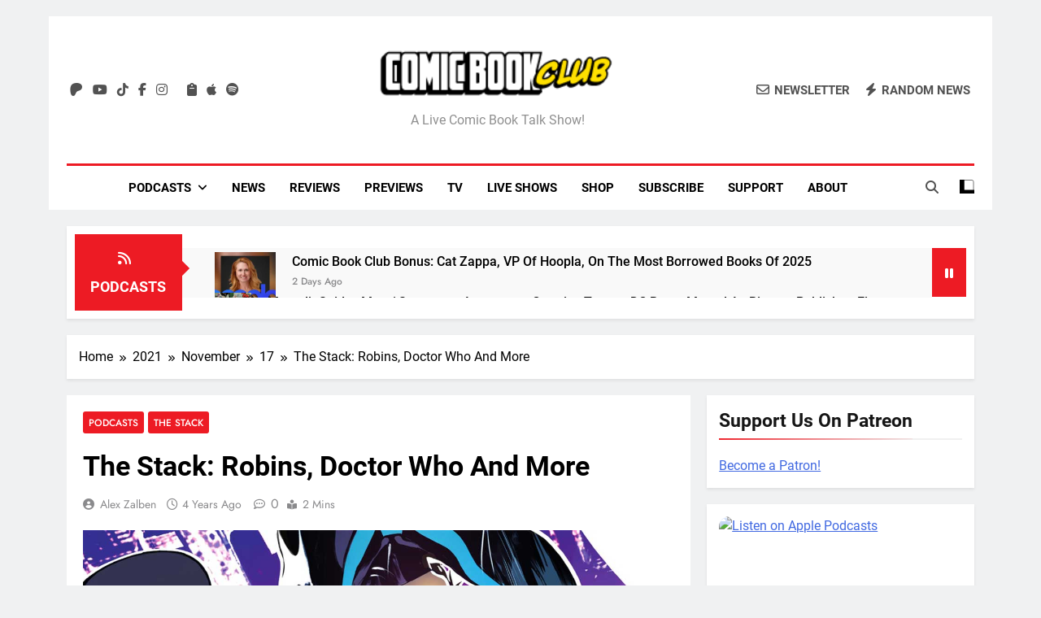

--- FILE ---
content_type: text/html; charset=UTF-8
request_url: https://comicbookclublive.com/2021/11/17/the-stack-robins-doctor-who-and-more/
body_size: 56490
content:
<!doctype html>
<html lang="en-US">
<head>
	<meta charset="UTF-8">
	<meta name="viewport" content="width=device-width, initial-scale=1">
	<link rel="profile" href="https://gmpg.org/xfn/11">
	<meta name='robots' content='index, follow, max-image-preview:large, max-snippet:-1, max-video-preview:-1' />
<!-- Google tag (gtag.js) consent mode dataLayer added by Site Kit -->
<script id="google_gtagjs-js-consent-mode-data-layer" type="pmdelayedscript" data-cfasync="false" data-no-optimize="1" data-no-defer="1" data-no-minify="1" data-rocketlazyloadscript="1">
window.dataLayer = window.dataLayer || [];function gtag(){dataLayer.push(arguments);}
gtag('consent', 'default', {"ad_personalization":"denied","ad_storage":"denied","ad_user_data":"denied","analytics_storage":"denied","functionality_storage":"denied","security_storage":"denied","personalization_storage":"denied","region":["AT","BE","BG","CH","CY","CZ","DE","DK","EE","ES","FI","FR","GB","GR","HR","HU","IE","IS","IT","LI","LT","LU","LV","MT","NL","NO","PL","PT","RO","SE","SI","SK"],"wait_for_update":500});
window._googlesitekitConsentCategoryMap = {"statistics":["analytics_storage"],"marketing":["ad_storage","ad_user_data","ad_personalization"],"functional":["functionality_storage","security_storage"],"preferences":["personalization_storage"]};
window._googlesitekitConsents = {"ad_personalization":"denied","ad_storage":"denied","ad_user_data":"denied","analytics_storage":"denied","functionality_storage":"denied","security_storage":"denied","personalization_storage":"denied","region":["AT","BE","BG","CH","CY","CZ","DE","DK","EE","ES","FI","FR","GB","GR","HR","HU","IE","IS","IT","LI","LT","LU","LV","MT","NL","NO","PL","PT","RO","SE","SI","SK"],"wait_for_update":500};
</script>
<!-- End Google tag (gtag.js) consent mode dataLayer added by Site Kit -->

	<!-- This site is optimized with the Yoast SEO plugin v26.8 - https://yoast.com/product/yoast-seo-wordpress/ -->
	<title>The Stack: Robins, Doctor Who And More | Comic Book Club</title><link rel="preload" href="https://comicbookclublive.com/wp-content/uploads/2019/08/cropped-cropped-comic-book-club-logo-horizontal-300x45-1.png" as="image" /><link rel="preload" href="https://comicbookclublive.com/wp-content/uploads/2026/01/cat-hoopla-150x150.webp" as="image" /><link rel="preload" href="https://comicbookclublive.com/wp-content/uploads/2026/01/comic-book-club-news-january-16-2026-150x150.webp" as="image" /><style id="perfmatters-used-css">:where(.wp-block-button__link){border-radius:9999px;box-shadow:none;padding:calc(.667em + 2px) calc(1.333em + 2px);text-decoration:none;}:root :where(.wp-block-button .wp-block-button__link.is-style-outline),:root :where(.wp-block-button.is-style-outline>.wp-block-button__link){border:2px solid;padding:.667em 1.333em;}:root :where(.wp-block-button .wp-block-button__link.is-style-outline:not(.has-text-color)),:root :where(.wp-block-button.is-style-outline>.wp-block-button__link:not(.has-text-color)){color:currentColor;}:root :where(.wp-block-button .wp-block-button__link.is-style-outline:not(.has-background)),:root :where(.wp-block-button.is-style-outline>.wp-block-button__link:not(.has-background)){background-color:initial;background-image:none;}:where(.wp-block-columns){margin-bottom:1.75em;}:where(.wp-block-columns.has-background){padding:1.25em 2.375em;}:where(.wp-block-post-comments input[type=submit]){border:none;}:where(.wp-block-cover-image:not(.has-text-color)),:where(.wp-block-cover:not(.has-text-color)){color:#fff;}:where(.wp-block-cover-image.is-light:not(.has-text-color)),:where(.wp-block-cover.is-light:not(.has-text-color)){color:#000;}:root :where(.wp-block-cover h1:not(.has-text-color)),:root :where(.wp-block-cover h2:not(.has-text-color)),:root :where(.wp-block-cover h3:not(.has-text-color)),:root :where(.wp-block-cover h4:not(.has-text-color)),:root :where(.wp-block-cover h5:not(.has-text-color)),:root :where(.wp-block-cover h6:not(.has-text-color)),:root :where(.wp-block-cover p:not(.has-text-color)){color:inherit;}.wp-block-embed.alignleft,.wp-block-embed.alignright,.wp-block[data-align=left]>[data-type="core/embed"],.wp-block[data-align=right]>[data-type="core/embed"]{max-width:360px;width:100%;}.wp-block-embed.alignleft .wp-block-embed__wrapper,.wp-block-embed.alignright .wp-block-embed__wrapper,.wp-block[data-align=left]>[data-type="core/embed"] .wp-block-embed__wrapper,.wp-block[data-align=right]>[data-type="core/embed"] .wp-block-embed__wrapper{min-width:280px;}.wp-block-cover .wp-block-embed{min-height:240px;min-width:320px;}.wp-block-embed{overflow-wrap:break-word;}.wp-block-embed :where(figcaption){margin-bottom:1em;margin-top:.5em;}.wp-block-embed iframe{max-width:100%;}.wp-block-embed__wrapper{position:relative;}.wp-embed-responsive .wp-has-aspect-ratio .wp-block-embed__wrapper:before{content:"";display:block;padding-top:50%;}.wp-embed-responsive .wp-has-aspect-ratio iframe{bottom:0;height:100%;left:0;position:absolute;right:0;top:0;width:100%;}.wp-embed-responsive .wp-embed-aspect-21-9 .wp-block-embed__wrapper:before{padding-top:42.85%;}.wp-embed-responsive .wp-embed-aspect-18-9 .wp-block-embed__wrapper:before{padding-top:50%;}.wp-embed-responsive .wp-embed-aspect-16-9 .wp-block-embed__wrapper:before{padding-top:56.25%;}.wp-embed-responsive .wp-embed-aspect-4-3 .wp-block-embed__wrapper:before{padding-top:75%;}.wp-embed-responsive .wp-embed-aspect-1-1 .wp-block-embed__wrapper:before{padding-top:100%;}.wp-embed-responsive .wp-embed-aspect-9-16 .wp-block-embed__wrapper:before{padding-top:177.77%;}.wp-embed-responsive .wp-embed-aspect-1-2 .wp-block-embed__wrapper:before{padding-top:200%;}:where(.wp-block-file){margin-bottom:1.5em;}:where(.wp-block-file__button){border-radius:2em;display:inline-block;padding:.5em 1em;}:where(.wp-block-file__button):is(a):active,:where(.wp-block-file__button):is(a):focus,:where(.wp-block-file__button):is(a):hover,:where(.wp-block-file__button):is(a):visited{box-shadow:none;color:#fff;opacity:.85;text-decoration:none;}:where(.wp-block-group.wp-block-group-is-layout-constrained){position:relative;}@keyframes turn-on-visibility{0%{opacity:0;}to{opacity:1;}}@keyframes turn-off-visibility{0%{opacity:1;visibility:visible;}99%{opacity:0;visibility:visible;}to{opacity:0;visibility:hidden;}}@keyframes lightbox-zoom-in{0%{transform:translate(calc(( -100vw + var(--wp--lightbox-scrollbar-width) ) / 2 + var(--wp--lightbox-initial-left-position)),calc(-50vh + var(--wp--lightbox-initial-top-position))) scale(var(--wp--lightbox-scale));}to{transform:translate(-50%,-50%) scale(1);}}@keyframes lightbox-zoom-out{0%{transform:translate(-50%,-50%) scale(1);visibility:visible;}99%{visibility:visible;}to{transform:translate(calc(( -100vw + var(--wp--lightbox-scrollbar-width) ) / 2 + var(--wp--lightbox-initial-left-position)),calc(-50vh + var(--wp--lightbox-initial-top-position))) scale(var(--wp--lightbox-scale));visibility:hidden;}}:where(.wp-block-latest-comments:not([style*=line-height] .wp-block-latest-comments__comment)){line-height:1.1;}:where(.wp-block-latest-comments:not([style*=line-height] .wp-block-latest-comments__comment-excerpt p)){line-height:1.8;}:root :where(.wp-block-latest-posts.is-grid){padding:0;}:root :where(.wp-block-latest-posts.wp-block-latest-posts__list){padding-left:0;}ol,ul{box-sizing:border-box;}:where(.wp-block-navigation.has-background .wp-block-navigation-item a:not(.wp-element-button)),:where(.wp-block-navigation.has-background .wp-block-navigation-submenu a:not(.wp-element-button)){padding:.5em 1em;}:where(.wp-block-navigation .wp-block-navigation__submenu-container .wp-block-navigation-item a:not(.wp-element-button)),:where(.wp-block-navigation .wp-block-navigation__submenu-container .wp-block-navigation-submenu a:not(.wp-element-button)),:where(.wp-block-navigation .wp-block-navigation__submenu-container .wp-block-navigation-submenu button.wp-block-navigation-item__content),:where(.wp-block-navigation .wp-block-navigation__submenu-container .wp-block-pages-list__item button.wp-block-navigation-item__content){padding:.5em 1em;}@keyframes overlay-menu__fade-in-animation{0%{opacity:0;transform:translateY(.5em);}to{opacity:1;transform:translateY(0);}}:root :where(p.has-background){padding:1.25em 2.375em;}:where(p.has-text-color:not(.has-link-color)) a{color:inherit;}:where(.wp-block-post-comments-form) input:not([type=submit]),:where(.wp-block-post-comments-form) textarea{border:1px solid #949494;font-family:inherit;font-size:1em;}:where(.wp-block-post-comments-form) input:where(:not([type=submit]):not([type=checkbox])),:where(.wp-block-post-comments-form) textarea{padding:calc(.667em + 2px);}:where(.wp-block-post-excerpt){margin-bottom:var(--wp--style--block-gap);margin-top:var(--wp--style--block-gap);}:where(.wp-block-preformatted.has-background){padding:1.25em 2.375em;}:where(.wp-block-search__button){border:1px solid #ccc;padding:6px 10px;}:where(.wp-block-search__input){font-family:inherit;font-size:inherit;font-style:inherit;font-weight:inherit;letter-spacing:inherit;line-height:inherit;text-transform:inherit;}:where(.wp-block-search__button-inside .wp-block-search__inside-wrapper){border:1px solid #949494;box-sizing:border-box;padding:4px;}:where(.wp-block-search__button-inside .wp-block-search__inside-wrapper) :where(.wp-block-search__button){padding:4px 8px;}:root :where(.wp-block-separator.is-style-dots){height:auto;line-height:1;text-align:center;}:root :where(.wp-block-separator.is-style-dots):before{color:currentColor;content:"···";font-family:serif;font-size:1.5em;letter-spacing:2em;padding-left:2em;}:root :where(.wp-block-site-logo.is-style-rounded){border-radius:9999px;}:root :where(.wp-block-site-title a){color:inherit;}:root :where(.wp-block-social-links .wp-social-link a){padding:.25em;}:root :where(.wp-block-social-links.is-style-logos-only .wp-social-link a){padding:0;}:root :where(.wp-block-social-links.is-style-pill-shape .wp-social-link a){padding-left:.66667em;padding-right:.66667em;}:root :where(.wp-block-tag-cloud.is-style-outline){display:flex;flex-wrap:wrap;gap:1ch;}:root :where(.wp-block-tag-cloud.is-style-outline a){border:1px solid;font-size:unset !important;margin-right:0;padding:1ch 2ch;text-decoration:none !important;}:where(.wp-block-term-description){margin-bottom:var(--wp--style--block-gap);margin-top:var(--wp--style--block-gap);}:where(pre.wp-block-verse){font-family:inherit;}.editor-styles-wrapper,.entry-content{counter-reset:footnotes;}a[data-fn].fn{counter-increment:footnotes;display:inline-flex;font-size:smaller;text-decoration:none;text-indent:-9999999px;vertical-align:super;}a[data-fn].fn:after{content:"[" counter(footnotes) "]";float:left;text-indent:0;}:root{--wp--preset--font-size--normal:16px;--wp--preset--font-size--huge:42px;}.screen-reader-text{border:0;clip:rect(1px,1px,1px,1px);clip-path:inset(50%);height:1px;margin:-1px;overflow:hidden;padding:0;position:absolute;width:1px;word-wrap:normal !important;}.screen-reader-text:focus{background-color:#ddd;clip:auto !important;clip-path:none;color:#444;display:block;font-size:1em;height:auto;left:5px;line-height:normal;padding:15px 23px 14px;text-decoration:none;top:5px;width:auto;z-index:100000;}html :where(.has-border-color){border-style:solid;}html :where([style*=border-top-color]){border-top-style:solid;}html :where([style*=border-right-color]){border-right-style:solid;}html :where([style*=border-bottom-color]){border-bottom-style:solid;}html :where([style*=border-left-color]){border-left-style:solid;}html :where([style*=border-width]){border-style:solid;}html :where([style*=border-top-width]){border-top-style:solid;}html :where([style*=border-right-width]){border-right-style:solid;}html :where([style*=border-bottom-width]){border-bottom-style:solid;}html :where([style*=border-left-width]){border-left-style:solid;}html :where(img[class*=wp-image-]){height:auto;max-width:100%;}:where(figure){margin:0 0 1em;}html :where(.is-position-sticky){--wp-admin--admin-bar--position-offset:var(--wp-admin--admin-bar--height,0px);}@media screen and (max-width:600px){html :where(.is-position-sticky){--wp-admin--admin-bar--position-offset:0px;}}@-webkit-keyframes a{to{-webkit-transform:rotate(1turn);transform:rotate(1turn);}}@keyframes a{to{-webkit-transform:rotate(1turn);transform:rotate(1turn);}}@-webkit-keyframes b{0%{background-position:0 0;}to{background-position:30px 0;}}@keyframes b{0%{background-position:0 0;}to{background-position:30px 0;}}.fa,.fa-brands,.fa-classic,.fa-regular,.fa-sharp,.fa-solid,.fab,.far,.fas{-moz-osx-font-smoothing:grayscale;-webkit-font-smoothing:antialiased;display:var(--fa-display,inline-block);font-style:normal;font-variant:normal;line-height:1;text-rendering:auto;}.fa-classic,.fa-regular,.fa-solid,.far,.fas{font-family:"Font Awesome 6 Free";}.fa-brands,.fab{font-family:"Font Awesome 6 Brands";}@-webkit-keyframes fa-beat{0%,90%{-webkit-transform:scale(1);transform:scale(1);}45%{-webkit-transform:scale(var(--fa-beat-scale,1.25));transform:scale(var(--fa-beat-scale,1.25));}}@keyframes fa-beat{0%,90%{-webkit-transform:scale(1);transform:scale(1);}45%{-webkit-transform:scale(var(--fa-beat-scale,1.25));transform:scale(var(--fa-beat-scale,1.25));}}@-webkit-keyframes fa-bounce{0%{-webkit-transform:scale(1) translateY(0);transform:scale(1) translateY(0);}10%{-webkit-transform:scale(var(--fa-bounce-start-scale-x,1.1),var(--fa-bounce-start-scale-y,.9)) translateY(0);transform:scale(var(--fa-bounce-start-scale-x,1.1),var(--fa-bounce-start-scale-y,.9)) translateY(0);}30%{-webkit-transform:scale(var(--fa-bounce-jump-scale-x,.9),var(--fa-bounce-jump-scale-y,1.1)) translateY(var(--fa-bounce-height,-.5em));transform:scale(var(--fa-bounce-jump-scale-x,.9),var(--fa-bounce-jump-scale-y,1.1)) translateY(var(--fa-bounce-height,-.5em));}50%{-webkit-transform:scale(var(--fa-bounce-land-scale-x,1.05),var(--fa-bounce-land-scale-y,.95)) translateY(0);transform:scale(var(--fa-bounce-land-scale-x,1.05),var(--fa-bounce-land-scale-y,.95)) translateY(0);}57%{-webkit-transform:scale(1) translateY(var(--fa-bounce-rebound,-.125em));transform:scale(1) translateY(var(--fa-bounce-rebound,-.125em));}64%{-webkit-transform:scale(1) translateY(0);transform:scale(1) translateY(0);}to{-webkit-transform:scale(1) translateY(0);transform:scale(1) translateY(0);}}@keyframes fa-bounce{0%{-webkit-transform:scale(1) translateY(0);transform:scale(1) translateY(0);}10%{-webkit-transform:scale(var(--fa-bounce-start-scale-x,1.1),var(--fa-bounce-start-scale-y,.9)) translateY(0);transform:scale(var(--fa-bounce-start-scale-x,1.1),var(--fa-bounce-start-scale-y,.9)) translateY(0);}30%{-webkit-transform:scale(var(--fa-bounce-jump-scale-x,.9),var(--fa-bounce-jump-scale-y,1.1)) translateY(var(--fa-bounce-height,-.5em));transform:scale(var(--fa-bounce-jump-scale-x,.9),var(--fa-bounce-jump-scale-y,1.1)) translateY(var(--fa-bounce-height,-.5em));}50%{-webkit-transform:scale(var(--fa-bounce-land-scale-x,1.05),var(--fa-bounce-land-scale-y,.95)) translateY(0);transform:scale(var(--fa-bounce-land-scale-x,1.05),var(--fa-bounce-land-scale-y,.95)) translateY(0);}57%{-webkit-transform:scale(1) translateY(var(--fa-bounce-rebound,-.125em));transform:scale(1) translateY(var(--fa-bounce-rebound,-.125em));}64%{-webkit-transform:scale(1) translateY(0);transform:scale(1) translateY(0);}to{-webkit-transform:scale(1) translateY(0);transform:scale(1) translateY(0);}}@-webkit-keyframes fa-fade{50%{opacity:var(--fa-fade-opacity,.4);}}@keyframes fa-fade{50%{opacity:var(--fa-fade-opacity,.4);}}@-webkit-keyframes fa-beat-fade{0%,to{opacity:var(--fa-beat-fade-opacity,.4);-webkit-transform:scale(1);transform:scale(1);}50%{opacity:1;-webkit-transform:scale(var(--fa-beat-fade-scale,1.125));transform:scale(var(--fa-beat-fade-scale,1.125));}}@keyframes fa-beat-fade{0%,to{opacity:var(--fa-beat-fade-opacity,.4);-webkit-transform:scale(1);transform:scale(1);}50%{opacity:1;-webkit-transform:scale(var(--fa-beat-fade-scale,1.125));transform:scale(var(--fa-beat-fade-scale,1.125));}}@-webkit-keyframes fa-flip{50%{-webkit-transform:rotate3d(var(--fa-flip-x,0),var(--fa-flip-y,1),var(--fa-flip-z,0),var(--fa-flip-angle,-180deg));transform:rotate3d(var(--fa-flip-x,0),var(--fa-flip-y,1),var(--fa-flip-z,0),var(--fa-flip-angle,-180deg));}}@keyframes fa-flip{50%{-webkit-transform:rotate3d(var(--fa-flip-x,0),var(--fa-flip-y,1),var(--fa-flip-z,0),var(--fa-flip-angle,-180deg));transform:rotate3d(var(--fa-flip-x,0),var(--fa-flip-y,1),var(--fa-flip-z,0),var(--fa-flip-angle,-180deg));}}@-webkit-keyframes fa-shake{0%{-webkit-transform:rotate(-15deg);transform:rotate(-15deg);}4%{-webkit-transform:rotate(15deg);transform:rotate(15deg);}8%,24%{-webkit-transform:rotate(-18deg);transform:rotate(-18deg);}12%,28%{-webkit-transform:rotate(18deg);transform:rotate(18deg);}16%{-webkit-transform:rotate(-22deg);transform:rotate(-22deg);}20%{-webkit-transform:rotate(22deg);transform:rotate(22deg);}32%{-webkit-transform:rotate(-12deg);transform:rotate(-12deg);}36%{-webkit-transform:rotate(12deg);transform:rotate(12deg);}40%,to{-webkit-transform:rotate(0deg);transform:rotate(0deg);}}@keyframes fa-shake{0%{-webkit-transform:rotate(-15deg);transform:rotate(-15deg);}4%{-webkit-transform:rotate(15deg);transform:rotate(15deg);}8%,24%{-webkit-transform:rotate(-18deg);transform:rotate(-18deg);}12%,28%{-webkit-transform:rotate(18deg);transform:rotate(18deg);}16%{-webkit-transform:rotate(-22deg);transform:rotate(-22deg);}20%{-webkit-transform:rotate(22deg);transform:rotate(22deg);}32%{-webkit-transform:rotate(-12deg);transform:rotate(-12deg);}36%{-webkit-transform:rotate(12deg);transform:rotate(12deg);}40%,to{-webkit-transform:rotate(0deg);transform:rotate(0deg);}}@-webkit-keyframes fa-spin{0%{-webkit-transform:rotate(0deg);transform:rotate(0deg);}to{-webkit-transform:rotate(1turn);transform:rotate(1turn);}}@keyframes fa-spin{0%{-webkit-transform:rotate(0deg);transform:rotate(0deg);}to{-webkit-transform:rotate(1turn);transform:rotate(1turn);}}.fa-clipboard:before{content:"";}.fa-angle-double-right:before,.fa-angles-right:before{content:"";}.fa-pause:before{content:"";}.fa-envelope:before{content:"";}.fa-bolt:before,.fa-zap:before{content:"";}.fa-magnifying-glass:before,.fa-search:before{content:"";}.fa-angle-up:before{content:"";}.fa-angle-double-left:before,.fa-angles-left:before{content:"";}.fa-feed:before,.fa-rss:before{content:"";}.fa-circle-xmark:before,.fa-times-circle:before,.fa-xmark-circle:before{content:"";}:host,:root{--fa-style-family-brands:"Font Awesome 6 Brands";--fa-font-brands:normal 400 1em/1 "Font Awesome 6 Brands";}@font-face{font-family:"Font Awesome 6 Brands";font-style:normal;font-weight:400;font-display:swap;src:url("https://comicbookclublive.com/wp-content/cache/min/1/wp-content/themes/newsmatic-pro-premium/assets/lib/fontawesome/css/../../../../../../../../../../themes/newsmatic-pro-premium/assets/lib/fontawesome/webfonts/fa-brands-400.woff2") format("woff2"),url("https://comicbookclublive.com/wp-content/cache/min/1/wp-content/themes/newsmatic-pro-premium/assets/lib/fontawesome/css/../../../../../../../../../../themes/newsmatic-pro-premium/assets/lib/fontawesome/webfonts/fa-brands-400.ttf") format("truetype");}.fa-brands,.fab{font-weight:400;}.fa-apple:before{content:"";}.fa-patreon:before{content:"";}.fa-facebook-f:before{content:"";}.fa-spotify:before{content:"";}.fa-tiktok:before{content:"";}.fa-instagram:before{content:"";}.fa-youtube:before{content:"";}.fa-twitter:before{content:"";}:host,:root{--fa-font-regular:normal 400 1em/1 "Font Awesome 6 Free";}@font-face{font-family:"Font Awesome 6 Free";font-style:normal;font-weight:400;font-display:swap;src:url("https://comicbookclublive.com/wp-content/cache/min/1/wp-content/themes/newsmatic-pro-premium/assets/lib/fontawesome/css/../../../../../../../../../../themes/newsmatic-pro-premium/assets/lib/fontawesome/webfonts/fa-regular-400.woff2") format("woff2"),url("https://comicbookclublive.com/wp-content/cache/min/1/wp-content/themes/newsmatic-pro-premium/assets/lib/fontawesome/css/../../../../../../../../../../themes/newsmatic-pro-premium/assets/lib/fontawesome/webfonts/fa-regular-400.ttf") format("truetype");}.fa-regular,.far{font-weight:400;}:host,:root{--fa-style-family-classic:"Font Awesome 6 Free";--fa-font-solid:normal 900 1em/1 "Font Awesome 6 Free";}@font-face{font-family:"Font Awesome 6 Free";font-style:normal;font-weight:900;font-display:swap;src:url("https://comicbookclublive.com/wp-content/cache/min/1/wp-content/themes/newsmatic-pro-premium/assets/lib/fontawesome/css/../../../../../../../../../../themes/newsmatic-pro-premium/assets/lib/fontawesome/webfonts/fa-solid-900.woff2") format("woff2"),url("https://comicbookclublive.com/wp-content/cache/min/1/wp-content/themes/newsmatic-pro-premium/assets/lib/fontawesome/css/../../../../../../../../../../themes/newsmatic-pro-premium/assets/lib/fontawesome/webfonts/fa-solid-900.ttf") format("truetype");}.fa-solid,.fas{font-weight:900;}@font-face{font-family:"Font Awesome 5 Brands";font-display:swap;font-weight:400;src:url("https://comicbookclublive.com/wp-content/cache/min/1/wp-content/themes/newsmatic-pro-premium/assets/lib/fontawesome/css/../../../../../../../../../../themes/newsmatic-pro-premium/assets/lib/fontawesome/webfonts/fa-brands-400.woff2") format("woff2"),url("https://comicbookclublive.com/wp-content/cache/min/1/wp-content/themes/newsmatic-pro-premium/assets/lib/fontawesome/css/../../../../../../../../../../themes/newsmatic-pro-premium/assets/lib/fontawesome/webfonts/fa-brands-400.ttf") format("truetype");}@font-face{font-family:"Font Awesome 5 Free";font-display:swap;font-weight:900;src:url("https://comicbookclublive.com/wp-content/cache/min/1/wp-content/themes/newsmatic-pro-premium/assets/lib/fontawesome/css/../../../../../../../../../../themes/newsmatic-pro-premium/assets/lib/fontawesome/webfonts/fa-solid-900.woff2") format("woff2"),url("https://comicbookclublive.com/wp-content/cache/min/1/wp-content/themes/newsmatic-pro-premium/assets/lib/fontawesome/css/../../../../../../../../../../themes/newsmatic-pro-premium/assets/lib/fontawesome/webfonts/fa-solid-900.ttf") format("truetype");}@font-face{font-family:"Font Awesome 5 Free";font-display:swap;font-weight:400;src:url("https://comicbookclublive.com/wp-content/cache/min/1/wp-content/themes/newsmatic-pro-premium/assets/lib/fontawesome/css/../../../../../../../../../../themes/newsmatic-pro-premium/assets/lib/fontawesome/webfonts/fa-regular-400.woff2") format("woff2"),url("https://comicbookclublive.com/wp-content/cache/min/1/wp-content/themes/newsmatic-pro-premium/assets/lib/fontawesome/css/../../../../../../../../../../themes/newsmatic-pro-premium/assets/lib/fontawesome/webfonts/fa-regular-400.ttf") format("truetype");}@font-face{font-family:"FontAwesome";font-display:swap;src:url("https://comicbookclublive.com/wp-content/cache/min/1/wp-content/themes/newsmatic-pro-premium/assets/lib/fontawesome/css/../../../../../../../../../../themes/newsmatic-pro-premium/assets/lib/fontawesome/webfonts/fa-solid-900.woff2") format("woff2"),url("https://comicbookclublive.com/wp-content/cache/min/1/wp-content/themes/newsmatic-pro-premium/assets/lib/fontawesome/css/../../../../../../../../../../themes/newsmatic-pro-premium/assets/lib/fontawesome/webfonts/fa-solid-900.ttf") format("truetype");}@font-face{font-family:"FontAwesome";font-display:swap;src:url("https://comicbookclublive.com/wp-content/cache/min/1/wp-content/themes/newsmatic-pro-premium/assets/lib/fontawesome/css/../../../../../../../../../../themes/newsmatic-pro-premium/assets/lib/fontawesome/webfonts/fa-brands-400.woff2") format("woff2"),url("https://comicbookclublive.com/wp-content/cache/min/1/wp-content/themes/newsmatic-pro-premium/assets/lib/fontawesome/css/../../../../../../../../../../themes/newsmatic-pro-premium/assets/lib/fontawesome/webfonts/fa-brands-400.ttf") format("truetype");}@font-face{font-family:"FontAwesome";font-display:swap;src:url("https://comicbookclublive.com/wp-content/cache/min/1/wp-content/themes/newsmatic-pro-premium/assets/lib/fontawesome/css/../../../../../../../../../../themes/newsmatic-pro-premium/assets/lib/fontawesome/webfonts/fa-regular-400.woff2") format("woff2"),url("https://comicbookclublive.com/wp-content/cache/min/1/wp-content/themes/newsmatic-pro-premium/assets/lib/fontawesome/css/../../../../../../../../../../themes/newsmatic-pro-premium/assets/lib/fontawesome/webfonts/fa-regular-400.ttf") format("truetype");}@font-face{font-family:"FontAwesome";font-display:swap;src:url("https://comicbookclublive.com/wp-content/cache/min/1/wp-content/themes/newsmatic-pro-premium/assets/lib/fontawesome/css/../../../../../../../../../../themes/newsmatic-pro-premium/assets/lib/fontawesome/webfonts/fa-v4compatibility.woff2") format("woff2"),url("https://comicbookclublive.com/wp-content/cache/min/1/wp-content/themes/newsmatic-pro-premium/assets/lib/fontawesome/css/../../../../../../../../../../themes/newsmatic-pro-premium/assets/lib/fontawesome/webfonts/fa-v4compatibility.ttf") format("truetype");}.slick-slider{position:relative;display:block;box-sizing:border-box;-webkit-user-select:none;-moz-user-select:none;-ms-user-select:none;user-select:none;-webkit-touch-callout:none;-khtml-user-select:none;-ms-touch-action:pan-y;touch-action:pan-y;-webkit-tap-highlight-color:transparent;}.slick-list{position:relative;display:block;overflow:hidden;margin:0;padding:0;}.slick-list:focus{outline:none;}.slick-list.dragging{cursor:pointer;cursor:hand;}.slick-slider .slick-track,.slick-slider .slick-list{-webkit-transform:translate3d(0,0,0);-moz-transform:translate3d(0,0,0);-ms-transform:translate3d(0,0,0);-o-transform:translate3d(0,0,0);transform:translate3d(0,0,0);}.slick-initialized .slick-slide{display:block;}.slick-arrow.slick-hidden{display:none;}@font-face{font-display:swap;font-family:"Inter";font-style:normal;font-weight:300;src:url("https://comicbookclublive.com/wp-content/fonts/inter/UcC73FwrK3iLTeHuS_fvQtMwCp50KnMa2JL7SUc.woff2") format("woff2");unicode-range:U+0460-052F,U+1C80-1C88,U+20B4,U+2DE0-2DFF,U+A640-A69F,U+FE2E-FE2F;}@font-face{font-display:swap;font-family:"Inter";font-style:normal;font-weight:300;src:url("https://comicbookclublive.com/wp-content/fonts/inter/UcC73FwrK3iLTeHuS_fvQtMwCp50KnMa0ZL7SUc.woff2") format("woff2");unicode-range:U+0301,U+0400-045F,U+0490-0491,U+04B0-04B1,U+2116;}@font-face{font-display:swap;font-family:"Inter";font-style:normal;font-weight:300;src:url("https://comicbookclublive.com/wp-content/fonts/inter/UcC73FwrK3iLTeHuS_fvQtMwCp50KnMa2ZL7SUc.woff2") format("woff2");unicode-range:U+1F00-1FFF;}@font-face{font-display:swap;font-family:"Inter";font-style:normal;font-weight:300;src:url("https://comicbookclublive.com/wp-content/fonts/inter/UcC73FwrK3iLTeHuS_fvQtMwCp50KnMa1pL7SUc.woff2") format("woff2");unicode-range:U+0370-03FF;}@font-face{font-display:swap;font-family:"Inter";font-style:normal;font-weight:300;src:url("https://comicbookclublive.com/wp-content/fonts/inter/UcC73FwrK3iLTeHuS_fvQtMwCp50KnMa2pL7SUc.woff2") format("woff2");unicode-range:U+0102-0103,U+0110-0111,U+0128-0129,U+0168-0169,U+01A0-01A1,U+01AF-01B0,U+0300-0301,U+0303-0304,U+0308-0309,U+0323,U+0329,U+1EA0-1EF9,U+20AB;}@font-face{font-display:swap;font-family:"Inter";font-style:normal;font-weight:300;src:url("https://comicbookclublive.com/wp-content/fonts/inter/UcC73FwrK3iLTeHuS_fvQtMwCp50KnMa25L7SUc.woff2") format("woff2");unicode-range:U+0100-02AF,U+0304,U+0308,U+0329,U+1E00-1E9F,U+1EF2-1EFF,U+2020,U+20A0-20AB,U+20AD-20CF,U+2113,U+2C60-2C7F,U+A720-A7FF;}@font-face{font-display:swap;font-family:"Inter";font-style:normal;font-weight:300;src:url("https://comicbookclublive.com/wp-content/fonts/inter/UcC73FwrK3iLTeHuS_fvQtMwCp50KnMa1ZL7.woff2") format("woff2");unicode-range:U+0000-00FF,U+0131,U+0152-0153,U+02BB-02BC,U+02C6,U+02DA,U+02DC,U+0304,U+0308,U+0329,U+2000-206F,U+2074,U+20AC,U+2122,U+2191,U+2193,U+2212,U+2215,U+FEFF,U+FFFD;}@font-face{font-display:swap;font-family:"Inter";font-style:normal;font-weight:400;src:url("https://comicbookclublive.com/wp-content/fonts/inter/UcC73FwrK3iLTeHuS_fvQtMwCp50KnMa2JL7SUc.woff2") format("woff2");unicode-range:U+0460-052F,U+1C80-1C88,U+20B4,U+2DE0-2DFF,U+A640-A69F,U+FE2E-FE2F;}@font-face{font-display:swap;font-family:"Inter";font-style:normal;font-weight:400;src:url("https://comicbookclublive.com/wp-content/fonts/inter/UcC73FwrK3iLTeHuS_fvQtMwCp50KnMa0ZL7SUc.woff2") format("woff2");unicode-range:U+0301,U+0400-045F,U+0490-0491,U+04B0-04B1,U+2116;}@font-face{font-display:swap;font-family:"Inter";font-style:normal;font-weight:400;src:url("https://comicbookclublive.com/wp-content/fonts/inter/UcC73FwrK3iLTeHuS_fvQtMwCp50KnMa2ZL7SUc.woff2") format("woff2");unicode-range:U+1F00-1FFF;}@font-face{font-display:swap;font-family:"Inter";font-style:normal;font-weight:400;src:url("https://comicbookclublive.com/wp-content/fonts/inter/UcC73FwrK3iLTeHuS_fvQtMwCp50KnMa1pL7SUc.woff2") format("woff2");unicode-range:U+0370-03FF;}@font-face{font-display:swap;font-family:"Inter";font-style:normal;font-weight:400;src:url("https://comicbookclublive.com/wp-content/fonts/inter/UcC73FwrK3iLTeHuS_fvQtMwCp50KnMa2pL7SUc.woff2") format("woff2");unicode-range:U+0102-0103,U+0110-0111,U+0128-0129,U+0168-0169,U+01A0-01A1,U+01AF-01B0,U+0300-0301,U+0303-0304,U+0308-0309,U+0323,U+0329,U+1EA0-1EF9,U+20AB;}@font-face{font-display:swap;font-family:"Inter";font-style:normal;font-weight:400;src:url("https://comicbookclublive.com/wp-content/fonts/inter/UcC73FwrK3iLTeHuS_fvQtMwCp50KnMa25L7SUc.woff2") format("woff2");unicode-range:U+0100-02AF,U+0304,U+0308,U+0329,U+1E00-1E9F,U+1EF2-1EFF,U+2020,U+20A0-20AB,U+20AD-20CF,U+2113,U+2C60-2C7F,U+A720-A7FF;}@font-face{font-display:swap;font-family:"Inter";font-style:normal;font-weight:400;src:url("https://comicbookclublive.com/wp-content/fonts/inter/UcC73FwrK3iLTeHuS_fvQtMwCp50KnMa1ZL7.woff2") format("woff2");unicode-range:U+0000-00FF,U+0131,U+0152-0153,U+02BB-02BC,U+02C6,U+02DA,U+02DC,U+0304,U+0308,U+0329,U+2000-206F,U+2074,U+20AC,U+2122,U+2191,U+2193,U+2212,U+2215,U+FEFF,U+FFFD;}@font-face{font-display:swap;font-family:"Inter";font-style:normal;font-weight:500;src:url("https://comicbookclublive.com/wp-content/fonts/inter/UcC73FwrK3iLTeHuS_fvQtMwCp50KnMa2JL7SUc.woff2") format("woff2");unicode-range:U+0460-052F,U+1C80-1C88,U+20B4,U+2DE0-2DFF,U+A640-A69F,U+FE2E-FE2F;}@font-face{font-display:swap;font-family:"Inter";font-style:normal;font-weight:500;src:url("https://comicbookclublive.com/wp-content/fonts/inter/UcC73FwrK3iLTeHuS_fvQtMwCp50KnMa0ZL7SUc.woff2") format("woff2");unicode-range:U+0301,U+0400-045F,U+0490-0491,U+04B0-04B1,U+2116;}@font-face{font-display:swap;font-family:"Inter";font-style:normal;font-weight:500;src:url("https://comicbookclublive.com/wp-content/fonts/inter/UcC73FwrK3iLTeHuS_fvQtMwCp50KnMa2ZL7SUc.woff2") format("woff2");unicode-range:U+1F00-1FFF;}@font-face{font-display:swap;font-family:"Inter";font-style:normal;font-weight:500;src:url("https://comicbookclublive.com/wp-content/fonts/inter/UcC73FwrK3iLTeHuS_fvQtMwCp50KnMa1pL7SUc.woff2") format("woff2");unicode-range:U+0370-03FF;}@font-face{font-display:swap;font-family:"Inter";font-style:normal;font-weight:500;src:url("https://comicbookclublive.com/wp-content/fonts/inter/UcC73FwrK3iLTeHuS_fvQtMwCp50KnMa2pL7SUc.woff2") format("woff2");unicode-range:U+0102-0103,U+0110-0111,U+0128-0129,U+0168-0169,U+01A0-01A1,U+01AF-01B0,U+0300-0301,U+0303-0304,U+0308-0309,U+0323,U+0329,U+1EA0-1EF9,U+20AB;}@font-face{font-display:swap;font-family:"Inter";font-style:normal;font-weight:500;src:url("https://comicbookclublive.com/wp-content/fonts/inter/UcC73FwrK3iLTeHuS_fvQtMwCp50KnMa25L7SUc.woff2") format("woff2");unicode-range:U+0100-02AF,U+0304,U+0308,U+0329,U+1E00-1E9F,U+1EF2-1EFF,U+2020,U+20A0-20AB,U+20AD-20CF,U+2113,U+2C60-2C7F,U+A720-A7FF;}@font-face{font-display:swap;font-family:"Inter";font-style:normal;font-weight:500;src:url("https://comicbookclublive.com/wp-content/fonts/inter/UcC73FwrK3iLTeHuS_fvQtMwCp50KnMa1ZL7.woff2") format("woff2");unicode-range:U+0000-00FF,U+0131,U+0152-0153,U+02BB-02BC,U+02C6,U+02DA,U+02DC,U+0304,U+0308,U+0329,U+2000-206F,U+2074,U+20AC,U+2122,U+2191,U+2193,U+2212,U+2215,U+FEFF,U+FFFD;}@font-face{font-display:swap;font-family:"Inter";font-style:normal;font-weight:600;src:url("https://comicbookclublive.com/wp-content/fonts/inter/UcC73FwrK3iLTeHuS_fvQtMwCp50KnMa2JL7SUc.woff2") format("woff2");unicode-range:U+0460-052F,U+1C80-1C88,U+20B4,U+2DE0-2DFF,U+A640-A69F,U+FE2E-FE2F;}@font-face{font-display:swap;font-family:"Inter";font-style:normal;font-weight:600;src:url("https://comicbookclublive.com/wp-content/fonts/inter/UcC73FwrK3iLTeHuS_fvQtMwCp50KnMa0ZL7SUc.woff2") format("woff2");unicode-range:U+0301,U+0400-045F,U+0490-0491,U+04B0-04B1,U+2116;}@font-face{font-display:swap;font-family:"Inter";font-style:normal;font-weight:600;src:url("https://comicbookclublive.com/wp-content/fonts/inter/UcC73FwrK3iLTeHuS_fvQtMwCp50KnMa2ZL7SUc.woff2") format("woff2");unicode-range:U+1F00-1FFF;}@font-face{font-display:swap;font-family:"Inter";font-style:normal;font-weight:600;src:url("https://comicbookclublive.com/wp-content/fonts/inter/UcC73FwrK3iLTeHuS_fvQtMwCp50KnMa1pL7SUc.woff2") format("woff2");unicode-range:U+0370-03FF;}@font-face{font-display:swap;font-family:"Inter";font-style:normal;font-weight:600;src:url("https://comicbookclublive.com/wp-content/fonts/inter/UcC73FwrK3iLTeHuS_fvQtMwCp50KnMa2pL7SUc.woff2") format("woff2");unicode-range:U+0102-0103,U+0110-0111,U+0128-0129,U+0168-0169,U+01A0-01A1,U+01AF-01B0,U+0300-0301,U+0303-0304,U+0308-0309,U+0323,U+0329,U+1EA0-1EF9,U+20AB;}@font-face{font-display:swap;font-family:"Inter";font-style:normal;font-weight:600;src:url("https://comicbookclublive.com/wp-content/fonts/inter/UcC73FwrK3iLTeHuS_fvQtMwCp50KnMa25L7SUc.woff2") format("woff2");unicode-range:U+0100-02AF,U+0304,U+0308,U+0329,U+1E00-1E9F,U+1EF2-1EFF,U+2020,U+20A0-20AB,U+20AD-20CF,U+2113,U+2C60-2C7F,U+A720-A7FF;}@font-face{font-display:swap;font-family:"Inter";font-style:normal;font-weight:600;src:url("https://comicbookclublive.com/wp-content/fonts/inter/UcC73FwrK3iLTeHuS_fvQtMwCp50KnMa1ZL7.woff2") format("woff2");unicode-range:U+0000-00FF,U+0131,U+0152-0153,U+02BB-02BC,U+02C6,U+02DA,U+02DC,U+0304,U+0308,U+0329,U+2000-206F,U+2074,U+20AC,U+2122,U+2191,U+2193,U+2212,U+2215,U+FEFF,U+FFFD;}@font-face{font-display:swap;font-family:"Jost";font-style:normal;font-weight:300;src:url("https://comicbookclublive.com/wp-content/fonts/jost/92zatBhPNqw73oDd4iYl.woff2") format("woff2");unicode-range:U+0301,U+0400-045F,U+0490-0491,U+04B0-04B1,U+2116;}@font-face{font-display:swap;font-family:"Jost";font-style:normal;font-weight:300;src:url("https://comicbookclublive.com/wp-content/fonts/jost/92zatBhPNqw73ord4iYl.woff2") format("woff2");unicode-range:U+0100-02AF,U+0304,U+0308,U+0329,U+1E00-1E9F,U+1EF2-1EFF,U+2020,U+20A0-20AB,U+20AD-20CF,U+2113,U+2C60-2C7F,U+A720-A7FF;}@font-face{font-display:swap;font-family:"Jost";font-style:normal;font-weight:300;src:url("https://comicbookclublive.com/wp-content/fonts/jost/92zatBhPNqw73oTd4g.woff2") format("woff2");unicode-range:U+0000-00FF,U+0131,U+0152-0153,U+02BB-02BC,U+02C6,U+02DA,U+02DC,U+0304,U+0308,U+0329,U+2000-206F,U+2074,U+20AC,U+2122,U+2191,U+2193,U+2212,U+2215,U+FEFF,U+FFFD;}@font-face{font-display:swap;font-family:"Jost";font-style:normal;font-weight:400;src:url("https://comicbookclublive.com/wp-content/fonts/jost/92zatBhPNqw73oDd4iYl.woff2") format("woff2");unicode-range:U+0301,U+0400-045F,U+0490-0491,U+04B0-04B1,U+2116;}@font-face{font-display:swap;font-family:"Jost";font-style:normal;font-weight:400;src:url("https://comicbookclublive.com/wp-content/fonts/jost/92zatBhPNqw73ord4iYl.woff2") format("woff2");unicode-range:U+0100-02AF,U+0304,U+0308,U+0329,U+1E00-1E9F,U+1EF2-1EFF,U+2020,U+20A0-20AB,U+20AD-20CF,U+2113,U+2C60-2C7F,U+A720-A7FF;}@font-face{font-display:swap;font-family:"Jost";font-style:normal;font-weight:400;src:url("https://comicbookclublive.com/wp-content/fonts/jost/92zatBhPNqw73oTd4g.woff2") format("woff2");unicode-range:U+0000-00FF,U+0131,U+0152-0153,U+02BB-02BC,U+02C6,U+02DA,U+02DC,U+0304,U+0308,U+0329,U+2000-206F,U+2074,U+20AC,U+2122,U+2191,U+2193,U+2212,U+2215,U+FEFF,U+FFFD;}@font-face{font-display:swap;font-family:"Jost";font-style:normal;font-weight:500;src:url("https://comicbookclublive.com/wp-content/fonts/jost/92zatBhPNqw73oDd4iYl.woff2") format("woff2");unicode-range:U+0301,U+0400-045F,U+0490-0491,U+04B0-04B1,U+2116;}@font-face{font-display:swap;font-family:"Jost";font-style:normal;font-weight:500;src:url("https://comicbookclublive.com/wp-content/fonts/jost/92zatBhPNqw73ord4iYl.woff2") format("woff2");unicode-range:U+0100-02AF,U+0304,U+0308,U+0329,U+1E00-1E9F,U+1EF2-1EFF,U+2020,U+20A0-20AB,U+20AD-20CF,U+2113,U+2C60-2C7F,U+A720-A7FF;}@font-face{font-display:swap;font-family:"Jost";font-style:normal;font-weight:500;src:url("https://comicbookclublive.com/wp-content/fonts/jost/92zatBhPNqw73oTd4g.woff2") format("woff2");unicode-range:U+0000-00FF,U+0131,U+0152-0153,U+02BB-02BC,U+02C6,U+02DA,U+02DC,U+0304,U+0308,U+0329,U+2000-206F,U+2074,U+20AC,U+2122,U+2191,U+2193,U+2212,U+2215,U+FEFF,U+FFFD;}@font-face{font-display:swap;font-family:"Jost";font-style:normal;font-weight:600;src:url("https://comicbookclublive.com/wp-content/fonts/jost/92zatBhPNqw73oDd4iYl.woff2") format("woff2");unicode-range:U+0301,U+0400-045F,U+0490-0491,U+04B0-04B1,U+2116;}@font-face{font-display:swap;font-family:"Jost";font-style:normal;font-weight:600;src:url("https://comicbookclublive.com/wp-content/fonts/jost/92zatBhPNqw73ord4iYl.woff2") format("woff2");unicode-range:U+0100-02AF,U+0304,U+0308,U+0329,U+1E00-1E9F,U+1EF2-1EFF,U+2020,U+20A0-20AB,U+20AD-20CF,U+2113,U+2C60-2C7F,U+A720-A7FF;}@font-face{font-display:swap;font-family:"Jost";font-style:normal;font-weight:600;src:url("https://comicbookclublive.com/wp-content/fonts/jost/92zatBhPNqw73oTd4g.woff2") format("woff2");unicode-range:U+0000-00FF,U+0131,U+0152-0153,U+02BB-02BC,U+02C6,U+02DA,U+02DC,U+0304,U+0308,U+0329,U+2000-206F,U+2074,U+20AC,U+2122,U+2191,U+2193,U+2212,U+2215,U+FEFF,U+FFFD;}@font-face{font-display:swap;font-family:"Jost";font-style:normal;font-weight:700;src:url("https://comicbookclublive.com/wp-content/fonts/jost/92zatBhPNqw73oDd4iYl.woff2") format("woff2");unicode-range:U+0301,U+0400-045F,U+0490-0491,U+04B0-04B1,U+2116;}@font-face{font-display:swap;font-family:"Jost";font-style:normal;font-weight:700;src:url("https://comicbookclublive.com/wp-content/fonts/jost/92zatBhPNqw73ord4iYl.woff2") format("woff2");unicode-range:U+0100-02AF,U+0304,U+0308,U+0329,U+1E00-1E9F,U+1EF2-1EFF,U+2020,U+20A0-20AB,U+20AD-20CF,U+2113,U+2C60-2C7F,U+A720-A7FF;}@font-face{font-display:swap;font-family:"Jost";font-style:normal;font-weight:700;src:url("https://comicbookclublive.com/wp-content/fonts/jost/92zatBhPNqw73oTd4g.woff2") format("woff2");unicode-range:U+0000-00FF,U+0131,U+0152-0153,U+02BB-02BC,U+02C6,U+02DA,U+02DC,U+0304,U+0308,U+0329,U+2000-206F,U+2074,U+20AC,U+2122,U+2191,U+2193,U+2212,U+2215,U+FEFF,U+FFFD;}@font-face{font-display:swap;font-family:"Roboto";font-style:normal;font-weight:300;src:url("https://comicbookclublive.com/wp-content/fonts/roboto/KFOlCnqEu92Fr1MmSU5fCRc4EsA.woff2") format("woff2");unicode-range:U+0460-052F,U+1C80-1C88,U+20B4,U+2DE0-2DFF,U+A640-A69F,U+FE2E-FE2F;}@font-face{font-display:swap;font-family:"Roboto";font-style:normal;font-weight:300;src:url("https://comicbookclublive.com/wp-content/fonts/roboto/KFOlCnqEu92Fr1MmSU5fABc4EsA.woff2") format("woff2");unicode-range:U+0301,U+0400-045F,U+0490-0491,U+04B0-04B1,U+2116;}@font-face{font-display:swap;font-family:"Roboto";font-style:normal;font-weight:300;src:url("https://comicbookclublive.com/wp-content/fonts/roboto/KFOlCnqEu92Fr1MmSU5fCBc4EsA.woff2") format("woff2");unicode-range:U+1F00-1FFF;}@font-face{font-display:swap;font-family:"Roboto";font-style:normal;font-weight:300;src:url("https://comicbookclublive.com/wp-content/fonts/roboto/KFOlCnqEu92Fr1MmSU5fBxc4EsA.woff2") format("woff2");unicode-range:U+0370-03FF;}@font-face{font-display:swap;font-family:"Roboto";font-style:normal;font-weight:300;src:url("https://comicbookclublive.com/wp-content/fonts/roboto/KFOlCnqEu92Fr1MmSU5fCxc4EsA.woff2") format("woff2");unicode-range:U+0102-0103,U+0110-0111,U+0128-0129,U+0168-0169,U+01A0-01A1,U+01AF-01B0,U+0300-0301,U+0303-0304,U+0308-0309,U+0323,U+0329,U+1EA0-1EF9,U+20AB;}@font-face{font-display:swap;font-family:"Roboto";font-style:normal;font-weight:300;src:url("https://comicbookclublive.com/wp-content/fonts/roboto/KFOlCnqEu92Fr1MmSU5fChc4EsA.woff2") format("woff2");unicode-range:U+0100-02AF,U+0304,U+0308,U+0329,U+1E00-1E9F,U+1EF2-1EFF,U+2020,U+20A0-20AB,U+20AD-20CF,U+2113,U+2C60-2C7F,U+A720-A7FF;}@font-face{font-display:swap;font-family:"Roboto";font-style:normal;font-weight:300;src:url("https://comicbookclublive.com/wp-content/fonts/roboto/KFOlCnqEu92Fr1MmSU5fBBc4.woff2") format("woff2");unicode-range:U+0000-00FF,U+0131,U+0152-0153,U+02BB-02BC,U+02C6,U+02DA,U+02DC,U+0304,U+0308,U+0329,U+2000-206F,U+2074,U+20AC,U+2122,U+2191,U+2193,U+2212,U+2215,U+FEFF,U+FFFD;}@font-face{font-display:swap;font-family:"Roboto";font-style:normal;font-weight:400;src:url("https://comicbookclublive.com/wp-content/fonts/roboto/KFOmCnqEu92Fr1Mu72xKOzY.woff2") format("woff2");unicode-range:U+0460-052F,U+1C80-1C88,U+20B4,U+2DE0-2DFF,U+A640-A69F,U+FE2E-FE2F;}@font-face{font-display:swap;font-family:"Roboto";font-style:normal;font-weight:400;src:url("https://comicbookclublive.com/wp-content/fonts/roboto/KFOmCnqEu92Fr1Mu5mxKOzY.woff2") format("woff2");unicode-range:U+0301,U+0400-045F,U+0490-0491,U+04B0-04B1,U+2116;}@font-face{font-display:swap;font-family:"Roboto";font-style:normal;font-weight:400;src:url("https://comicbookclublive.com/wp-content/fonts/roboto/KFOmCnqEu92Fr1Mu7mxKOzY.woff2") format("woff2");unicode-range:U+1F00-1FFF;}@font-face{font-display:swap;font-family:"Roboto";font-style:normal;font-weight:400;src:url("https://comicbookclublive.com/wp-content/fonts/roboto/KFOmCnqEu92Fr1Mu4WxKOzY.woff2") format("woff2");unicode-range:U+0370-03FF;}@font-face{font-display:swap;font-family:"Roboto";font-style:normal;font-weight:400;src:url("https://comicbookclublive.com/wp-content/fonts/roboto/KFOmCnqEu92Fr1Mu7WxKOzY.woff2") format("woff2");unicode-range:U+0102-0103,U+0110-0111,U+0128-0129,U+0168-0169,U+01A0-01A1,U+01AF-01B0,U+0300-0301,U+0303-0304,U+0308-0309,U+0323,U+0329,U+1EA0-1EF9,U+20AB;}@font-face{font-display:swap;font-family:"Roboto";font-style:normal;font-weight:400;src:url("https://comicbookclublive.com/wp-content/fonts/roboto/KFOmCnqEu92Fr1Mu7GxKOzY.woff2") format("woff2");unicode-range:U+0100-02AF,U+0304,U+0308,U+0329,U+1E00-1E9F,U+1EF2-1EFF,U+2020,U+20A0-20AB,U+20AD-20CF,U+2113,U+2C60-2C7F,U+A720-A7FF;}@font-face{font-display:swap;font-family:"Roboto";font-style:normal;font-weight:400;src:url("https://comicbookclublive.com/wp-content/fonts/roboto/KFOmCnqEu92Fr1Mu4mxK.woff2") format("woff2");unicode-range:U+0000-00FF,U+0131,U+0152-0153,U+02BB-02BC,U+02C6,U+02DA,U+02DC,U+0304,U+0308,U+0329,U+2000-206F,U+2074,U+20AC,U+2122,U+2191,U+2193,U+2212,U+2215,U+FEFF,U+FFFD;}@font-face{font-display:swap;font-family:"Roboto";font-style:normal;font-weight:500;src:url("https://comicbookclublive.com/wp-content/fonts/roboto/KFOlCnqEu92Fr1MmEU9fCRc4EsA.woff2") format("woff2");unicode-range:U+0460-052F,U+1C80-1C88,U+20B4,U+2DE0-2DFF,U+A640-A69F,U+FE2E-FE2F;}@font-face{font-display:swap;font-family:"Roboto";font-style:normal;font-weight:500;src:url("https://comicbookclublive.com/wp-content/fonts/roboto/KFOlCnqEu92Fr1MmEU9fABc4EsA.woff2") format("woff2");unicode-range:U+0301,U+0400-045F,U+0490-0491,U+04B0-04B1,U+2116;}@font-face{font-display:swap;font-family:"Roboto";font-style:normal;font-weight:500;src:url("https://comicbookclublive.com/wp-content/fonts/roboto/KFOlCnqEu92Fr1MmEU9fCBc4EsA.woff2") format("woff2");unicode-range:U+1F00-1FFF;}@font-face{font-display:swap;font-family:"Roboto";font-style:normal;font-weight:500;src:url("https://comicbookclublive.com/wp-content/fonts/roboto/KFOlCnqEu92Fr1MmEU9fBxc4EsA.woff2") format("woff2");unicode-range:U+0370-03FF;}@font-face{font-display:swap;font-family:"Roboto";font-style:normal;font-weight:500;src:url("https://comicbookclublive.com/wp-content/fonts/roboto/KFOlCnqEu92Fr1MmEU9fCxc4EsA.woff2") format("woff2");unicode-range:U+0102-0103,U+0110-0111,U+0128-0129,U+0168-0169,U+01A0-01A1,U+01AF-01B0,U+0300-0301,U+0303-0304,U+0308-0309,U+0323,U+0329,U+1EA0-1EF9,U+20AB;}@font-face{font-display:swap;font-family:"Roboto";font-style:normal;font-weight:500;src:url("https://comicbookclublive.com/wp-content/fonts/roboto/KFOlCnqEu92Fr1MmEU9fChc4EsA.woff2") format("woff2");unicode-range:U+0100-02AF,U+0304,U+0308,U+0329,U+1E00-1E9F,U+1EF2-1EFF,U+2020,U+20A0-20AB,U+20AD-20CF,U+2113,U+2C60-2C7F,U+A720-A7FF;}@font-face{font-display:swap;font-family:"Roboto";font-style:normal;font-weight:500;src:url("https://comicbookclublive.com/wp-content/fonts/roboto/KFOlCnqEu92Fr1MmEU9fBBc4.woff2") format("woff2");unicode-range:U+0000-00FF,U+0131,U+0152-0153,U+02BB-02BC,U+02C6,U+02DA,U+02DC,U+0304,U+0308,U+0329,U+2000-206F,U+2074,U+20AC,U+2122,U+2191,U+2193,U+2212,U+2215,U+FEFF,U+FFFD;}@font-face{font-display:swap;font-family:"Roboto";font-style:normal;font-weight:700;src:url("https://comicbookclublive.com/wp-content/fonts/roboto/KFOlCnqEu92Fr1MmWUlfCRc4EsA.woff2") format("woff2");unicode-range:U+0460-052F,U+1C80-1C88,U+20B4,U+2DE0-2DFF,U+A640-A69F,U+FE2E-FE2F;}@font-face{font-display:swap;font-family:"Roboto";font-style:normal;font-weight:700;src:url("https://comicbookclublive.com/wp-content/fonts/roboto/KFOlCnqEu92Fr1MmWUlfABc4EsA.woff2") format("woff2");unicode-range:U+0301,U+0400-045F,U+0490-0491,U+04B0-04B1,U+2116;}@font-face{font-display:swap;font-family:"Roboto";font-style:normal;font-weight:700;src:url("https://comicbookclublive.com/wp-content/fonts/roboto/KFOlCnqEu92Fr1MmWUlfCBc4EsA.woff2") format("woff2");unicode-range:U+1F00-1FFF;}@font-face{font-display:swap;font-family:"Roboto";font-style:normal;font-weight:700;src:url("https://comicbookclublive.com/wp-content/fonts/roboto/KFOlCnqEu92Fr1MmWUlfBxc4EsA.woff2") format("woff2");unicode-range:U+0370-03FF;}@font-face{font-display:swap;font-family:"Roboto";font-style:normal;font-weight:700;src:url("https://comicbookclublive.com/wp-content/fonts/roboto/KFOlCnqEu92Fr1MmWUlfCxc4EsA.woff2") format("woff2");unicode-range:U+0102-0103,U+0110-0111,U+0128-0129,U+0168-0169,U+01A0-01A1,U+01AF-01B0,U+0300-0301,U+0303-0304,U+0308-0309,U+0323,U+0329,U+1EA0-1EF9,U+20AB;}@font-face{font-display:swap;font-family:"Roboto";font-style:normal;font-weight:700;src:url("https://comicbookclublive.com/wp-content/fonts/roboto/KFOlCnqEu92Fr1MmWUlfChc4EsA.woff2") format("woff2");unicode-range:U+0100-02AF,U+0304,U+0308,U+0329,U+1E00-1E9F,U+1EF2-1EFF,U+2020,U+20A0-20AB,U+20AD-20CF,U+2113,U+2C60-2C7F,U+A720-A7FF;}@font-face{font-display:swap;font-family:"Roboto";font-style:normal;font-weight:700;src:url("https://comicbookclublive.com/wp-content/fonts/roboto/KFOlCnqEu92Fr1MmWUlfBBc4.woff2") format("woff2");unicode-range:U+0000-00FF,U+0131,U+0152-0153,U+02BB-02BC,U+02C6,U+02DA,U+02DC,U+0304,U+0308,U+0329,U+2000-206F,U+2074,U+20AC,U+2122,U+2191,U+2193,U+2212,U+2215,U+FEFF,U+FFFD;}@font-face{font-display:swap;font-family:"Roboto";font-style:normal;font-weight:900;src:url("https://comicbookclublive.com/wp-content/fonts/roboto/KFOlCnqEu92Fr1MmYUtfCRc4EsA.woff2") format("woff2");unicode-range:U+0460-052F,U+1C80-1C88,U+20B4,U+2DE0-2DFF,U+A640-A69F,U+FE2E-FE2F;}@font-face{font-display:swap;font-family:"Roboto";font-style:normal;font-weight:900;src:url("https://comicbookclublive.com/wp-content/fonts/roboto/KFOlCnqEu92Fr1MmYUtfABc4EsA.woff2") format("woff2");unicode-range:U+0301,U+0400-045F,U+0490-0491,U+04B0-04B1,U+2116;}@font-face{font-display:swap;font-family:"Roboto";font-style:normal;font-weight:900;src:url("https://comicbookclublive.com/wp-content/fonts/roboto/KFOlCnqEu92Fr1MmYUtfCBc4EsA.woff2") format("woff2");unicode-range:U+1F00-1FFF;}@font-face{font-display:swap;font-family:"Roboto";font-style:normal;font-weight:900;src:url("https://comicbookclublive.com/wp-content/fonts/roboto/KFOlCnqEu92Fr1MmYUtfBxc4EsA.woff2") format("woff2");unicode-range:U+0370-03FF;}@font-face{font-display:swap;font-family:"Roboto";font-style:normal;font-weight:900;src:url("https://comicbookclublive.com/wp-content/fonts/roboto/KFOlCnqEu92Fr1MmYUtfCxc4EsA.woff2") format("woff2");unicode-range:U+0102-0103,U+0110-0111,U+0128-0129,U+0168-0169,U+01A0-01A1,U+01AF-01B0,U+0300-0301,U+0303-0304,U+0308-0309,U+0323,U+0329,U+1EA0-1EF9,U+20AB;}@font-face{font-display:swap;font-family:"Roboto";font-style:normal;font-weight:900;src:url("https://comicbookclublive.com/wp-content/fonts/roboto/KFOlCnqEu92Fr1MmYUtfChc4EsA.woff2") format("woff2");unicode-range:U+0100-02AF,U+0304,U+0308,U+0329,U+1E00-1E9F,U+1EF2-1EFF,U+2020,U+20A0-20AB,U+20AD-20CF,U+2113,U+2C60-2C7F,U+A720-A7FF;}@font-face{font-display:swap;font-family:"Roboto";font-style:normal;font-weight:900;src:url("https://comicbookclublive.com/wp-content/fonts/roboto/KFOlCnqEu92Fr1MmYUtfBBc4.woff2") format("woff2");unicode-range:U+0000-00FF,U+0131,U+0152-0153,U+02BB-02BC,U+02C6,U+02DA,U+02DC,U+0304,U+0308,U+0329,U+2000-206F,U+2074,U+20AC,U+2122,U+2191,U+2193,U+2212,U+2215,U+FEFF,U+FFFD;}html{line-height:1.15;-webkit-text-size-adjust:100%;}body{margin:0;}main{display:block;}h1{font-size:2em;margin:.67em 0;}a{background-color:transparent;}b,strong{font-weight:bolder;}small{font-size:80%;}img{border-style:none;}button,input,optgroup,select,textarea{font-family:inherit;font-size:100%;line-height:1.15;margin:0;}button,input{overflow:visible;}button,select{text-transform:none;}button,[type="button"],[type="reset"],[type="submit"]{-webkit-appearance:button;}button::-moz-focus-inner,[type="button"]::-moz-focus-inner,[type="reset"]::-moz-focus-inner,[type="submit"]::-moz-focus-inner{border-style:none;padding:0;}button:-moz-focusring,[type="button"]:-moz-focusring,[type="reset"]:-moz-focusring,[type="submit"]:-moz-focusring{outline:1px dotted ButtonText;}[type="checkbox"],[type="radio"]{box-sizing:border-box;padding:0;}[type="number"]::-webkit-inner-spin-button,[type="number"]::-webkit-outer-spin-button{height:auto;}[type="search"]{-webkit-appearance:textfield;outline-offset:-2px;}[type="search"]::-webkit-search-decoration{-webkit-appearance:none;}::-webkit-file-upload-button{-webkit-appearance:button;font:inherit;}[hidden]{display:none;}*,*::before,*::after{box-sizing:inherit;}html{box-sizing:border-box;scroll-behavior:smooth;}body,button,input,select,optgroup,textarea{color:var(--body-text-default-color);font-family:-apple-system,BlinkMacSystemFont,"Segoe UI",Roboto,Oxygen-Sans,Ubuntu,Cantarell,"Helvetica Neue",sans-serif;font-size:1rem;line-height:1.5;}h1,h2,h3,h4,h5,h6{clear:both;}p{margin-bottom:1.5em;}dfn,cite,em,i{font-style:italic;}body{background:#fff;}ul,ol{margin:0 0 1.5em .5em;}ul{list-style:disc;}li>ul,li>ol{margin-bottom:0;margin-left:.2em;}embed,iframe,object{max-width:100%;}img{height:auto;max-width:100%;}figure{margin:1em 0;}a{color:#4169e1;}a:visited{color:#4169e1;}a:hover,a:focus,a:active{color:#191970;}a:focus{outline:thin dotted;}a:hover,a:active{outline:0;}button,input[type="button"],input[type="reset"],input[type="submit"]{border:1px solid;border-color:#ccc #ccc #bbb;border-radius:3px;background:#e6e6e6;color:rgba(0,0,0,.8);line-height:1;padding:.6em 1em .4em;}button:hover,input[type="button"]:hover,input[type="reset"]:hover,input[type="submit"]:hover{border-color:#ccc #bbb #aaa;}button:active,button:focus,input[type="button"]:active,input[type="button"]:focus,input[type="reset"]:active,input[type="reset"]:focus,input[type="submit"]:active,input[type="submit"]:focus{border-color:#aaa #bbb #bbb;}input[type="text"],input[type="email"],input[type="url"],input[type="password"],input[type="search"],input[type="number"],input[type="tel"],input[type="range"],input[type="date"],input[type="month"],input[type="week"],input[type="time"],input[type="datetime"],input[type="datetime-trendy"],input[type="color"],textarea{color:#666;border:1px solid #ccc;border-radius:3px;padding:5px;}input[type="text"]:focus,input[type="email"]:focus,input[type="url"]:focus,input[type="password"]:focus,input[type="search"]:focus,input[type="number"]:focus,input[type="tel"]:focus,input[type="range"]:focus,input[type="date"]:focus,input[type="month"]:focus,input[type="week"]:focus,input[type="time"]:focus,input[type="datetime"]:focus,input[type="datetime-trendy"]:focus,input[type="color"]:focus,textarea:focus{color:#111;}.main-navigation{display:block;width:100%;}.main-navigation ul{display:none;list-style:none;margin:0;padding-left:0;}.main-navigation ul ul{box-shadow:0 3px 3px rgba(0,0,0,.2);float:left;position:absolute;top:100%;left:-999em;z-index:99999;}.main-navigation ul ul ul{left:-999em;top:0;}.main-navigation ul ul li:hover>ul,.main-navigation ul ul li.focus>ul{display:block;left:auto;}.main-navigation ul ul a{width:200px;}.main-navigation ul li:hover>ul,.main-navigation ul li.focus>ul{left:auto;}.main-navigation li{position:relative;}.main-navigation a{display:block;text-decoration:none;}.menu-toggle,.main-navigation.toggled ul{display:block;}@media screen and (min-width:48.1em){.menu-toggle{display:none;}.main-navigation ul{display:flex;flex-wrap:wrap;}.site-header.layout--one .main-navigation ul{justify-content:center;}}.site-main .comment-navigation,.site-main .posts-navigation,.site-main .post-navigation{margin:0 0 1.5em;}.comment-navigation .nav-links,.posts-navigation .nav-links,.post-navigation .nav-links{display:flex;}.comment-navigation .nav-previous,.posts-navigation .nav-previous,.post-navigation .nav-previous{flex:1 0 50%;}.comment-navigation .nav-next,.posts-navigation .nav-next,.post-navigation .nav-next{text-align:end;flex:1 0 50%;}.updated:not(.published){display:none;}.page-content,.entry-content,.entry-summary{margin:1.5em 0 0;}.widget{margin:0 0 1.5em;}.custom-logo-link{display:inline-block;}.wp-caption{margin-bottom:1.5em;max-width:100%;}.wp-caption img[class*="wp-image-"]{display:block;margin-left:auto;margin-right:auto;}.wp-caption .wp-caption-text{margin:.8075em 0;}.screen-reader-text{border:0;clip:rect(1px,1px,1px,1px);clip-path:inset(50%);height:1px;margin:-1px;overflow:hidden;padding:0;position:absolute !important;width:1px;word-wrap:normal !important;}.screen-reader-text:focus{background-color:#f1f1f1;border-radius:3px;box-shadow:0 0 2px 2px rgba(0,0,0,.6);clip:auto !important;clip-path:none;color:#21759b;display:block;font-size:.875rem;font-weight:700;height:auto;left:5px;line-height:normal;padding:15px 23px 14px;text-decoration:none;top:5px;width:auto;z-index:100000;}#primary[tabindex="-1"]:focus{outline:0;}:root{--newsmatic-global-preset-color-1:#c2113c;--newsmatic-global-preset-color-2:#289dcc;--newsmatic-global-preset-color-3:#d95f3d;--newsmatic-global-preset-color-4:#000;--newsmatic-global-preset-color-5:#545454;--newsmatic-global-preset-color-6:#333;--newsmatic-global-preset-gradient-color-1:linear-gradient(90deg,#6ff 0%,#f99 100%);--newsmatic-global-preset-gradient-color-2:linear-gradient(90deg,#009fff 0%,#ec2f4b 100%);--newsmatic-global-preset-gradient-color-3:linear-gradient(90deg,#ff5f6d 0%,#ffc371 100%);--newsmatic-global-preset-gradient-color-4:linear-gradient(90deg,#ffc 0%,#f99 100%);--newsmatic-global-preset-gradient-color-5:linear-gradient(90deg,#ff4b1f 0%,#1fddff 100%);--newsmatic-global-preset-gradient-color-6:linear-gradient(90deg,#ccf 0%,#f9c 100%);--main-bk-color:#fff;--site-bk-color:#fbfbfb;--top-header-bk-color:#1b8415;--top-header-border-btm-c:#e8e8e8;--top-header-dt-color:#fff;--header-bk-color:#fff;--header-toggle-bk-color:#f3f3f3;--toggle-close-bk-color:#f3f3f3;--toggle-close-btn-color:rgba(51,51,51,.5);--menu-bk-color:#fff;--menu-border-top-color:#1b8415;--submenu-border-btm-color:#ebebeb;--mode-toggle-color:#000;--ticker-outer-bk-color:#f5f5f5;--ticker-inner-bk-color:#f9f9f9;--banner-content-bk-color:#fff;--archive-content-bk-color:#fff;--single-content-bk-color:#fff;--404-error-content-bk-color:#fff;--search-content-bk-color:#fff;--full-width-section-bk-color:#f0f1f2;--leftc-rights-section-bk-color:#f0f1f2;--lefts-rightc-section-bk-color:#f0f1f2;--video-playlist-section-bk-color:#f0f1f2;--full-width-bottom-section-bk-color:#ececec;--opinion-section-bk-color:#f0f1f2;--full-width-content-bk-color:#fff;--leftc-rights-content-bk-color:#fff;--lefts-rightc-content-bk-color:#fff;--full-width-bottom-content-bk-color:#fff;--opinion-content-bk-color:#fff;--theme-section-bk-color:#545454;--theme-content-bk-color:#fff;--border-bottom-color:#f0f0f0;--body-text-default-color:#404040;--green-text-color:#2ab391;--border-line-color:#e2e2e2;--menu-active-color:#de4331;--noimg-bk-color:#ccc;--white-text:#fff;--white-bk-color:#fff;--author-color:#333;--meta-text-color:#8a8a8c;--main-content-text-color:#505050;--post-content-font:"Cabin",sans-serif;--post-meta-font:"Heebo",sans-serif;--block-title-color:#161616;--post-title-color:#000;--post-content-color:#505050;--post-meta-color:#8a8a8c;--theme-color-red:#1b8415;--dark-bk-color:#000;--inner-container-bk:#fff;--theme-block-top-border-color:linear-gradient(135deg,#485563 10%,#29323c 100%);--theme-block-top-border-height:2px;--mobile-menu-bk-color:#f8f8f8;--mobile-menu-border-btm-color:#e8e8e8;--text-background-color:#fff;--video-content-bk-color:#efefef;--video-hover-bk-color:#e7e7e7;--video-item-active-bk-color:#e7e7e7;--horizontal-shadow-offset:0;--vertical-shadow-offset:2px;--blur-radius:4px;--spread-radus:0;--box-shadow-inset:"";--site-title-size:38px;--site-title-size-tab:38px;--site-title-size-mobile:38px;--site-title-family:"Roboto";--site-title-lineheight:42px;--site-title-lineheight-tab:38px;--site-title-lineheight-mobile:38px;--site-title-letterspacing:0;--site-title-letterspacing-tab:0;--site-title-letterspacing-mobile:0;--site-title-textdecoration:"none";--site-title-texttransform:"Capitalize";--site-title-weight:700;--site-tagline-size:16px;--site-tagline-size-tab:16px;--site-tagline-size-mobile:16px;--site-tagline-family:"Roboto";--site-tagline-lineheight:22px;--site-tagline-lineheight-tab:22px;--site-tagline-lineheight-mobile:22px;--site-tagline-letterspacing:0;--site-tagline-letterspacing-tab:0;--site-tagline-letterspacing-mobile:0;--site-tagline-textdecoration:"none";--site-tagline-texttransform:"unset";--site-tagline-weight:300;--block-title-size:26px;--block-title-size-tab:26px;--block-title-size-mobile:25px;--block-title-family:"Roboto",sans-serif;--block-title-lineheight:32px;--block-title-lineheight-tab:32px;--block-title-lineheight-mobile:32px;--block-title-letterspacing:0;--block-title-letterspacing-tab:0;--block-title-letterspacing-mobile:0;--block-title-textdecoration:"none";--block-title-texttransform:"capitalize";--block-title-weight:700;--post-title-size:22px;--post-title-size-tab:20px;--post-title-size-mobile:19px;--post-title-family:"Roboto",sans-serif;--post-title-lineheight:27px;--post-title-lineheight-tab:27px;--post-title-lineheight-mobile:27px;--post-title-letterspacing:0;--post-title-letterspacing-tab:0;--post-title-letterspacing-mobile:0;--post-title-textdecoration:"none";--post-title-textdecoration-tab:"none";--post-title-textdecoration-mobile:"none";--post-title-texttransform:"lowercase";--post-title-texttransform-tab:"lowercase";--post-title-texttransform-mobile:"lowercase";--post-title-weight:600;--meta-size:14px;--meta-size-tab:14px;--meta-size-mobile:14px;--meta-family:"jost",sans-serif;--meta-lineheight:20px;--meta-lineheight-tab:20px;--meta-lineheight-mobile:20px;--meta-letterspacing:0;--meta-letterspacing-tab:0;--meta-letterspacing-mobile:0;--meta-textdecoration:"none";--meta-texttransform:"capitalize";--meta-weight:400;--content-size:16px;--content-size-tab:16px;--content-size-mobile:16px;--content-family:"inter",sans-serif;--content-lineheight:24px;--content-lineheight-tab:24px;--content-lineheight-mobile:22px;--content-letterspacing:0;--content-letterspacing-tab:0;--content-letterspacing-mobile:0;--content-textdecoration:"none";--content-textdecoration-tab:"none";--content-textdecoration-mobile:"none";--content-texttransform:"lowercase";--content-texttransform-tab:"lowercase";--content-texttransform-mobile:"lowercase";--content-weight:400;--menu-size:15px;--menu-size-tab:16px;--menu-size-mobile:16px;--menu-family:"Roboto",sans-serif;--menu-lineheight:24px;--menu-lineheight-tab:24px;--menu-lineheight-mobile:22px;--menu-letterspacing:0;--menu-letterspacing-tab:0;--menu-letterspacing-mobile:0;--menu-textdecoration:"none";--menu-texttransform:uppercase;--menu-color:#000;--menu-color-hover:#1b8415;--menu-weight:700;--menu-color-active:#1b8415;--menu-color-submenu:#000;--menu-color-submenu-hover:#1b8415;--submenu-size:15px;--submenu-size-tab:15px;--submenu-size-mobile:15px;--submenu-family:"Roboto",sans-serif;--submenu-lineheight:24px;--submenu-lineheight-tab:24px;--submenu-lineheight-mobile:22px;--submenu-weight:700;--submenu-letterspacing:0;--submenu-letterspacing-tab:0;--submenu-letterspacing-mobile:0;--submenu-textdecoration:"none";--submenu-texttransform:uppercase;--single-title-size:34px;--single-title-size-tab:32px;--single-title-size-mobile:30px;--single-title-family:"Roboto",sans-serif;--single-title-lineheight:34px;--single-title-lineheight-tab:32px;--single-title-lineheight-mobile:30px;--single-title-letterspacing:0;--single-title-letterspacing-tab:0;--single-title-letterspacing-mobile:0;--single-title-textdecoration:"none";--single-title-texttransform:"uppercase";--single-title-weight:600;--single-meta-size:14px;--single-meta-size-tab:14px;--single-meta-size-mobile:14px;--single-meta-family:"Jost",sans-serif;--single-meta-lineheight:24px;--single-meta-lineheight-tab:24px;--single-meta-lineheight-mobile:22px;--single-meta-letterspacing:0;--single-meta-letterspacing-tab:0;--single-meta-letterspacing-mobile:0;--single-meta-textdecoration:"none";--single-meta-texttransform:"lowercase";--single-meta-weight:400;--single-content-size:17px;--single-content-size-tab:16px;--single-content-size-mobile:16px;--single-content-family:"Inter",sans-serif;--single-content-lineheight:24px;--single-content-lineheight-tab:24px;--single-content-lineheight-mobile:22px;--single-content-letterspacing:0;--single-content-letterspacing-tab:0;--single-content-letterspacing-mobile:0;--single-content-textdecoration:"none";--single-content-texttransform:"lowercase";--single-content-weight:400;--breadcrumb-background-color:#fff;--breadcrumb-link-color:#000;--breadcrumb-link-color-hover:#000;--breadcrumb-text-color:#000;--move-to-top-color:#fff;--move-to-top-color-hover:#fff;--move-to-top-background-color:#1b8415;--move-to-top-background-color-hover:#1b8415;--move-to-top-border-color:#1b8415;--move-to-top-border-color-hover:#1b8415;--move-to-top-font-size:20px;--move-to-top-font-size-tablet:16px;--move-to-top-font-size-smartphone:14px;--readmore-button-font-size:14px;--readmore-button-font-size-tablet:12px;--readmore-button-font-size-smartphone:10px;--header-padding:35px;--header-padding-tablet:30px;--header-padding-smartphone:30px;--top-header-menu-color:#525252;--top-header-menu-color:#525252;--top-header-menu-color-hover:#000;--top-header-menu-color-hover:#000;--top-header-social-color:#525252;--top-header-social-color-hover:#000;--header-letter-random-color:#525252;--sidebar-toggle-color:#000;--sidebar-toggle-color-hover:#1b8415;--newsletter-color:#525252;--newsletter-color-hover:#1b8415;--random-news-color:#525252;--random-news-color-hover:#1b8415;--search-color:#000;--search-color-hover:#1b8415;--website-frame-color:#d95f3d;--footer-text-color:#fff;--footer-text-color-hover:#d95f3d;--footer-bottom-text-color:#8a8a8c;--footer-bottom-link-color:#878787;--footer-bottom-link-color-hover:#f9f9f9;--footer-bottom-author-color:#c5c5c5;--custom-btn-color:#fff;--custom-btn-color-hover:#fff;--live-search-color:#555;--live-search-bk-color:#fff;}html{scroll-behavior:smooth;}body{font-family:var(--block-title-family);scroll-behavior:smooth;font-size:16px;background:var(--site-bk-color);}figure{margin:0;}.newsmatic-container{--bs-gutter-x:1.5rem;--bs-gutter-x:1.5rem;width:100%;padding-right:var(--bs-gutter-x,.75rem);padding-left:var(--bs-gutter-x,.75rem);margin-right:auto;margin-left:auto;}.row{--bs-gutter-x:1.5rem;--bs-gutter-y:0;margin-top:calc(var(--bs-gutter-y) * -1);margin-right:calc(var(--bs-gutter-x) * -.5);margin-left:calc(var(--bs-gutter-x) * -.5);}.widget-title,h2.section-title{margin-top:0;color:var(--block-title-color);}article{overflow:hidden;}@media (min-width:576px){.newsmatic-container{max-width:540px;}}@media (min-width:676px){.newsmatic-container{max-width:620px;}}@media (min-width:768px){.newsmatic-container{max-width:720px;}}@media (min-width:868px){.newsmatic-container{max-width:820px;}.newsmatic-container{padding-right:var(--bs-gutter-x,1rem);padding-left:var(--bs-gutter-x,1rem);}}@media (min-width:992px){.newsmatic-container{max-width:960px;}}@media (min-width:1086px){.newsmatic-container{max-width:1060px;}}@media (min-width:1200px){.newsmatic-container{max-width:1140px;}}@media (min-width:1300px){.newsmatic-container{max-width:1240px;}}@media (min-width:1400px){.newsmatic-container{max-width:1320px;}}.post-categories{text-transform:uppercase;text-decoration:none;margin:0;padding-left:0;}.post-categories a{text-decoration:none;color:var(--white-text);font-size:calc(var(--meta-size) * .86);font-family:var(--meta-family);box-sizing:border-box;transition:all .4s ease;vertical-align:middle;padding:3px 7px 2px;display:block;}.widget .post-categories a{font-weight:var(--meta-weight);}.post-categories li::marker{color:transparent;}.post-title{color:var(--post-title-color);font-family:var(--post-title-family);line-height:var(--post-title-lineheight);letter-spacing:var(--post-title-letterspacing);text-decoration:var(--post-title-textdecoration);text-transform:var(--post-title-texttransform);font-weight:var(--post-title-weight);}h2.newsmatic-block-title,h2.newsmatic-widget-title,h2.widget-title{border-bottom:2px solid var(--border-bottom-color);display:block;margin-top:0;margin-bottom:20px;color:var(--block-title-color);padding-bottom:6px;font-size:calc(var(--block-title-size) * .9);font-family:var(--block-title-family);line-height:var(--block-title-lineheight);letter-spacing:var(--block-title-letterspacing);text-decoration:var(--block-title-textdecoration);text-transform:var(--block-title-texttransform);font-weight:var(--block-title-weight);}h2.newsmatic-block-title span,h2.newsmatic-widget-title span,h2.widget-title span{position:relative;}h2.newsmatic-block-title span::after,h2.newsmatic-widget-title span::after,h2.widget-title span:after{content:"";width:100%;height:2px;background:linear-gradient(176deg,var(--theme-color-red),transparent);position:absolute;left:0;bottom:-10px;}.post-meta span,.post-meta time{color:var(--meta-text-color);font-size:calc(var(--meta-size) * .95);font-family:var(--meta-family);font-weight:var(--meta-weight);text-transform:var(--meta-texttransform);text-decoration:var(--meta-textdecoration);}.post-meta a{text-decoration:none;}.post-meta .author_name{color:var(--meta-text-color);font-weight:500;font-weight:var(--meta-weight);padding-right:7px;font-size:var(--meta-size);font-family:var(--meta-family);text-transform:var(--meta-texttransform);text-decoration:var(--meta-textdecoration);}#theme-content{padding:10px 0;}.single #theme-content{background:transparent;}#theme-content .row{display:flex;}body.right-sidebar #theme-content .row .secondary-left-sidebar,body.left-sidebar #theme-content .row .secondary-left-sidebar{flex:0 1 30%;margin-right:20px;}body.right-sidebar #theme-content .row .secondary-sidebar{flex:0 1 30%;margin-left:20px;}.widget_block h2{margin:0;}body.right-sidebar #theme-content .row .primary-content,body.left-sidebar #theme-content .row .primary-content{flex:0 1 70%;}header.site-header{padding-bottom:10px;}.top-ticker-news .ticker-item-wrap.slick-slider{visibility:visible;}.site-header.layout--default .top-ticker-news .slick-arrow{position:absolute;cursor:pointer;background:transparent;border:none;top:10px;font-size:.7rem;padding:5px 10px;}.site-header.layout--default .top-ticker-news .slick-prev.slick-arrow{right:30px;}.site-header.layout--default .top-ticker-news .slick-next.slick-arrow{right:0;}.site-header.layout--default .top-ticker-news .slick-prev.slick-arrow:after{content:"";width:2px;height:11px;display:block;background-color:rgba(255,255,255,.6);position:absolute;right:-2px;top:5px;}.site-header.layout--default .top-ticker-news .slick-list{width:85%;}.site-header.layout--default .top-ticker-news .slick-list li{margin:13px 0;text-align:right;position:relative;}.site-header.layout--default .top-ticker-news .slick-list li a{text-decoration:none;color:var(--white-text);font-size:calc(var(--post-title-size) * .66);font-family:var(--post-title-family);line-height:16px;overflow:hidden;text-overflow:ellipsis;display:-webkit-box;-webkit-line-clamp:1;-webkit-box-orient:vertical;}.site-header.layout--default .social-icons-wrap{flex:0 1 20%;}.site-header.layout--default .social-icons-wrap .social-icon{color:var(--top-header-social-color);font-size:16px;font-weight:500;text-decoration:none;padding:0 4px;}.site-header.layout--default .social-icons-wrap .social-icon:hover{color:var(--top-header-social-color-hover);}.site-header.layout--default .site-branding-section{background-color:var(--header-bk-color);padding:var(--header-padding) 0;}.site-header.layout--default .main-header .site-title{margin:0;padding:0 5px;line-height:1;}.site-header.layout--default .main-header .site-branding-section .row{display:flex;align-items:center;padding-top:5px;padding-bottom:5px;}.site-header.layout--default .main-header .site-branding-section .site-branding{flex:0 1 55%;text-align:center;}.site-header.layout--one .header-right-button-wrap{flex:0 1 25%;text-align:end;padding:0 5px;}.site-header.layout--default .header-right-button-wrap>div{display:inline-block;padding-left:15px;}.site-header.layout--default .header-right-button-wrap>div:first-child{padding-left:0;}.site-header.layout--default .header-right-button-wrap>div a{text-decoration:none;}.site-header.layout--default .header-right-button-wrap .title-icon i{padding-right:6px;}.site-header.layout--default .header-right-button-wrap span.title-text{font-family:var(--menu-family);font-weight:var(--menu-weight);font-size:var(--menu-size);text-transform:uppercase;}@media (max-width:320px){.site-header.layout--one .header-right-button-wrap{text-align:center;}}.site-header .newsletter-element{position:relative;}.site-title a{text-decoration:none;}.site-header.layout--default .menu-section{background-color:var(--menu-bk-color);}.site-header.layout--default .menu-section .row{height:auto;align-items:center;display:flex;border-top:3px solid var(--menu-border-top-color);}.site-header.layout--default nav.main-navigation{flex:1 1 90%;height:100%;}.site-header.layout--default .search-wrap{flex:0 1 1%;padding:0 6px 0 20px;position:relative;}.site-header.layout--default .search-wrap .search-trigger{background-color:transparent;border:none;color:var(--search-color);padding:0;}.site-header.layout--default .search-wrap .search-trigger:hover{color:var(--search-color-hover);}.site-header.layout--default .search-form-wrap.hide{display:none;}.site-header.layout--default .search-form-wrap{position:absolute;width:330px;height:auto;padding:15px 10px;background-color:var(--inner-container-bk);right:0;top:40px;border-top:3px solid var(--theme-color-red);z-index:999999;box-shadow:0 3px 5px 3px rgba(0,0,0,.2);-webkit-box-shadow:0 3px 5px 3px rgba(0,0,0,.2);-moz-box-shadow:0 3px 5px 3px rgba(0,0,0,.2);}.site-header.layout--default .search-form-wrap form{text-align:center;}.site-header.layout--default .search-submit{border:none;background-color:var(--theme-color-red);color:var(--white-text);vertical-align:top;padding-bottom:10px;text-transform:uppercase;}.site-header.layout--default .search-submit:hover{cursor:pointer;}.search-wrap .search-trigger:hover{cursor:pointer;}.search-form-wrap form{display:flex;}.search-form-wrap form label{width:100%;margin-right:10px;position:relative;}.search-form-wrap form .search-field{width:100%;outline:none;}@keyframes tie-spin{0%{-webkit-transform:rotate(0deg);transform:rotate(0deg);}100%{-webkit-transform:rotate(360deg);transform:rotate(360deg);}}@media (min-width:48.1em){.main-navigation .menu ul,.main-navigation .nav-menu ul{display:flex;list-style:none;line-height:1.6;align-items:center;height:inherit;vertical-align:middle;}.main-navigation>div,.main-navigation ul.menu,.main-navigation ul.menu li .main-navigation ul.nav-menu,.main-navigation ul.nav-menu li{height:inherit;vertical-align:middle;}.main-navigation .menu li,.main-navigation .nav-menu.menu li{display:flex;align-items:center;}.main-navigation .menu li a,.main-navigation .nav.menu li a{position:relative;padding:15px 15px;transition:all .4s ease;transform-origin:0 0;color:var(--menu-color);font-family:var(--menu-family);font-weight:var(--menu-weight);font-size:var(--menu-size);line-height:var(--menu-lineheight);letter-spacing:var(--menu-letterspacing);text-transform:var(--menu-texttransform);text-decoration:var(--menu-textdecoration);}.main-navigation .menu li a:hover,.main-navigation .nav.menu li a:hover{color:var(--menu-color-hover);}.main-navigation ul.menu ul,.main-navigation ul.nav-menu ul{background-color:var(--inner-container-bk);display:block;display:initial;left:-999em;margin:0;position:absolute;z-index:110;padding:5px 0;-moz-box-shadow:0 9px 17px -10px rgba(0,0,0,.58);}.main-navigation ul.menu ul li,.main-navigation ul.nav-menu ul li{float:none;border-top:0;position:relative;padding:0 15px;}.main-navigation ul.menu ul.sub-menu>li:last-child>a,.main-navigation ul.nav-menu ul.sub-menu>li:last-child>a{border-bottom:none;}.main-navigation ul.menu ul li a,.main-navigation ul.nav-menu ul li a{font-size:15px;font-size:var(--submenu-size);min-width:200px;width:100%;color:var(--menu-color-submenu);border-bottom:1px solid var(--submenu-border-btm-color);font-family:var(--submenu-family);font-weight:var(--submenu-weight);line-height:var(--submenu-lineheight);letter-spacing:var(--submenu-letterspacing);text-transform:var(--submenu-texttransform);text-decoration:var(--submenu-textdecoration);}.main-navigation ul.menu ul li a:after,.main-navigation ul.nav-menu ul li a:after{color:var(--menu-color-submenu);}.main-navigation ul.menu ul li a:hover,.main-navigation ul.nav-menu ul li a:hover{color:var(--menu-color-submenu-hover);}.main-navigation ul.menu ul li a:hover:after,.main-navigation ul.nav-menu ul li a:hover:after{color:var(--menu-color-submenu-hover);}.main-navigation ul.menu li:hover>ul,.main-navigation ul.menu li.focus>ul,.main-navigation ul.nav-menu li:hover>ul,.main-navigation ul.nva-menu li.focus>ul{right:auto;left:0;height:auto;}.main-navigation .menu>li li a,.main-navigation .nav-menu>li li a{float:none;display:block;padding:12px 0;text-decoration:none;}.main-navigation ul.menu ul li:hover>ul,.main-navigation ul.menu ul li.focus>ul,.main-navigation ul.nav-menu ul li:hover>ul,.main-navigation ul.nav-menu ul li.focus>ul{right:auto;left:100%;}.main-navigation ul.menu li.menu-item-has-children>a:after,.main-navigation ul.menu li.page_item_has_children>a:after,.main-navigation ul.nav-menu li.menu-item-has-children>a:after,.main-navigation ul.nav-menu li.page_item_has_children>a:after{display:inline-block;font-family:"Font Awesome 5 Free";content:"";font-style:normal;font-size:calc(var(--menu-size) * .9);font-weight:900;line-height:var(--menu-lineheight);margin-left:8px;}.main-navigation ul.menu ul li.menu-item-has-children>a:after,.main-navigation ul.menu ul li.page_item_has_children>a:after,.main-navigation ul.nav-menu ul li.menu-item-has-children>a:after,.main-navigation ul.nav-menu ul li.page_item_has_children>a:after{display:inline-block;font-family:"Font Awesome 5 Free";content:"";font-style:normal;font-size:14px;font-weight:900;line-height:1;line-height:inherit;margin-left:8px;float:right;}}@media (max-width:940px){.main-navigation .menu li a,.main-navigation .nav.menu li a{font-size:var(--menu-size-tab);line-height:var(--menu-lineheight-tab);letter-spacing:var(--menu-letterspacing-tab);}.main-navigation ul.menu ul li a,.main-navigation ul.nav-menu ul li a{font-size:var(--submenu-size-tab);line-height:var(--submenu-lineheight-tab);letter-spacing:var(--submenu-letterspacing-tab);}}#newsmatic_menu_burger span{background-color:ghostwhite;}@media (max-width:769px){.site-header.layout--default .social-icons-wrap{flex:1;}.site-header.layout--default .main-header .site-branding-section .row{flex-direction:column;align-items:center;}.site-header.layout--default .main-header .site-branding-section .site-branding{padding:20px 5px;text-align:center;}#newsmatic_menu_burger{display:flex;align-items:center;flex-direction:column;cursor:pointer;}#newsmatic_menu_burger span{width:1.5em;height:.15em;margin:.2em 0;display:block;transition:all .4s ease;transform-origin:0 0;}button.menu-toggle{background-color:transparent;display:flex;align-items:center;border:none;border-radius:3px;background:transparent;color:rgba(0,0,0,.8);line-height:1;padding:.3em .5em;}.menu_txt{display:block;color:var(--theme-color-red);padding-left:10px;float:none;font-weight:600;font-size:18px;text-transform:uppercase;}nav.main-navigation ul.menu,nav.main-navigation ul.nav-menu{background-color:var(--mobile-menu-bk-color);z-index:10;position:absolute;width:100%;left:0;padding:10px 30px;}nav.main-navigation ul.menu li,nav.main-navigation ul.nav-menu li{float:none;border-top:0;position:relative;border-bottom:1px solid var(--mobile-menu-border-btm-color);}nav.main-navigation ul li.menu-item-has-children{display:inline-block;width:100%;}nav.main-navigation ul.menu li:last-child,nav.main-navigation ul.nav-menu li:last-child{border-bottom:none;}nav.main-navigation ul.menu li a,nav.main-navigation ul.nav-menu li a{font-size:var(--menu-size-mobile);font-weight:var(--menu-weight);letter-spacing:var(--menu-letterspacing-mobile);color:var(--menu-color);font-family:var(--menu-family);float:none;display:block;padding:9px 0;text-decoration:var(--menu-textdecoration-mobile);}.main-navigation .menu li a,.main-navigation .nav.menu li a{font-size:var(--menu-size-mobile);line-height:var(--menu-lineheight-mobile);letter-spacing:var(--menu-letterspacing-mobile);}.main-navigation ul.menu ul li a,.main-navigation ul.nav-menu ul li a{font-size:var(--submenu-size-mobile);line-height:var(--submenu-lineheight-mobile);letter-spacing:var(--submenu-letterspacing-mobile);}.main-navigation .menu li a,.main-navigation .nav.menu li a{font-size:var(--menu-size-mobile);line-height:var(--menu-lineheight-mobile);letter-spacing:var(--menu-letterspacing-mobile);}}.site-header.layout--two .social-icons-wrap{text-align:right;}.site-header.layout--two .main-header .site-branding-section .site-branding{flex:1;text-align:left;padding:25px 0;}.site-branding .site-title a{font-size:var(--site-title-size);line-height:var(--site-title-lineheight);letter-spacing:var(--site-title-letterspacing);text-decoration:var(--site-title-textdecoration);text-transform:var(--site-title-texttransform);font-weight:var(--site-title-weight);font-family:var(--site-title-family);}.site-header.layout--default .main-header .site-description{margin:0;padding:8px 5px 0;font-family:var(--site-tagline-family);font-weight:var(--site-tagline-weight);font-size:var(--site-tagline-size);line-height:var(--site-tagline-lineheight);letter-spacing:var(--site-tagline-letterspacing);text-decoration:var(--site-tagline-textdecoration);text-transform:var(--site-tagline-texttransform);}.site-header.layout--two .newsletter-element,.site-header.layout--two .random-news-element{flex:0 1 1%;}.site-header.layout--default .newsletter-element a{color:var(--newsletter-color);}.site-header.layout--default .newsletter-element a:hover{color:var(--newsletter-color-hover);}.site-header.layout--default .random-news-element a{color:var(--random-news-color);}.site-header.layout--default .random-news-element a:hover{color:var(--random-news-color-hover);}.site-header.layout--two .newsletter-element{padding-right:6px;}.site-header.layout--two .random-news-element{padding:0 6px 0 20px;}.site-header.layout--two .newsletter-element .title-text,.site-header.layout--two .random-news-element .title-text{display:none;}.menu-section .newsmatic-container .row{position:relative;}@keyframes blinker{from{opacity:1;}to{opacity:0;}}.ticker-item-wrap .post-date time{font-size:12px;font-family:var(--meta-family);color:var(--meta-text-color);font-weight:var(--meta-weight);text-decoration:none;text-transform:capitalize;}.ticker-item-wrap .post-date a{text-decoration:none;}.ticker-news-wrap span.icon{margin-right:10px;}.ticker-news-wrap.layout--one .ticker_label_title{font-size:18px;text-transform:uppercase;background-color:var(--theme-color-red);color:var(--white-text);text-align:center;padding:17px 12px;margin-right:0;line-height:32px;font-weight:600;height:100px;flex:0 1 13%;display:flex;align-items:center;justify-content:center;}.newsmatic-ticker-box{height:auto;overflow:hidden;flex:1 1 85%;}.ticker-news-wrap{margin:10px 0;padding:10px;background-color:var(--inner-container-bk);}.ticker-news-wrap.layout--one{width:100%;display:flex;align-items:center;overflow:hidden;max-height:120px;}.ticker-news-wrap.layout--one .ticker-item{position:relative;float:left;clear:none;display:inline-block;}.ticker-news-wrap.layout--one .newsmatic-ticker-box ul li{float:left;align-items:center;margin-right:25px;display:flex !important;top:0;vertical-align:middle;height:100px;overflow:hidden;}.ticker-news-wrap.layout--one .ticker-item .feature_image{max-width:158px;margin-right:20px;}.ticker-news-wrap.layout--one .ticker-item h2.post-title{font-size:calc(var(--post-title-size) * .76);line-height:1.5;line-height:inherit;color:var(--post-title-color);font-family:var(--post-title-family);max-width:220px;overflow:hidden;text-overflow:ellipsis;-webkit-line-clamp:3;-webkit-box-orient:vertical;display:-webkit-box;}.ticker-news-wrap.layout--one .newsmatic-ticker-controls button{background-color:var(--theme-color-red);border:none;height:100px;border-radius:0;}.ticker-news-wrap.layout--one .newsmatic-ticker-controls button i{color:var(--white-text);}.ticker-item-wrap{list-style:none;margin:0;}.ticker-item-wrap .feature_image img{display:block;}.newsmatic-ticker-controls button:hover{cursor:pointer;}.ticker_label_title{position:relative;}.ticker-news-wrap.layout--two .ticker_label_title{font-size:18px;font-weight:500;font-weight:600;text-transform:uppercase;background-color:var(--theme-color-red);color:var(--white-text);text-align:center;padding:12px;margin-right:0;line-height:35px;min-height:60px;flex:0 0 12%;position:relative;}.ticker-news-wrap.layout--two .ticker_label_title:after{content:"";position:absolute;top:34%;right:-9px;border-width:10px 0 10px 10px;border-style:solid;z-index:9;border-color:transparent transparent transparent var(--theme-color-red);}.ticker-news-wrap.layout--two{width:100%;height:auto;display:flex;align-items:center;}.ticker-news-wrap.layout--two .ticker-item{position:relative;float:left;clear:none;display:inline-block;}.ticker-news-wrap.layout--two .newsmatic-ticker-box{background-color:var(--ticker-inner-bk-color);padding:5px 0;max-height:61px;}.ticker-news-wrap.layout--two .newsmatic-ticker-box ul li{float:left;align-items:flex-start;display:flex !important;margin-right:30px;}.ticker-news-wrap.layout--two .ticker-item .feature_image{max-width:75px;height:50px;margin-right:20px;}.ticker-news-wrap.layout--two .title-wrap{display:flex;flex-direction:column;}.ticker-news-wrap.layout--two .ticker-item h2.post-title{font-size:calc(var(--post-title-size) * .73);font-family:var(--post-title-family);margin-bottom:2px;margin-top:2px;display:inline-block;float:left;}.ticker-news-wrap.layout--two .ticker-item h2.post-title a{color:inherit;text-decoration:none;font-weight:inherit;overflow:hidden;text-overflow:ellipsis;display:-webkit-box;-webkit-line-clamp:2;-webkit-box-orient:vertical;}.ticker-news-wrap.layout--two .newsmatic-ticker-controls button,.ticker-news-wrap.layout--two .newsmatic-ticker-controls button:hover{background-color:var(--theme-color-red);border:none;height:60px;border-radius:0;}.ticker-news-wrap.layout--two .newsmatic-ticker-controls button i{color:var(--white-text);}figure.post-thumb-wrap{margin:0;}.banner-layout--one .main-banner-slider .post_slider_template_one{position:relative;height:100%;}.banner-layout--one .main-banner-slider .post-element{position:absolute;bottom:0;width:100%;}.banner-layout--one .main-banner-wrap .slick-dots{top:5px;}ul.post-categories li{display:inline-block;margin:5px 2px 0 0;}.main-banner-wrap .slick-arrow{position:absolute;top:48%;z-index:9;background-color:transparent;border:none;font-size:15px;padding:0;opacity:.8;visibility:hidden;}.main-banner-wrap .slick-arrow i{padding:9px 12px;border:1px solid #fff;border-radius:2px;}.main-banner-wrap .main-banner-slider:hover .slick-arrow{visibility:visible;}.main-banner-wrap .slick-arrow:hover{cursor:pointer;opacity:1;}.main-banner-wrap .slick-next{right:10px;}.main-banner-wrap .slick-dots{position:absolute;display:block;width:100%;padding:0;margin:0;list-style:none;text-align:right;bottom:40px;height:0;right:10px;}.main-banner-wrap .slick-dots li{position:relative;display:inline-block;width:20px;height:20px;margin:0 5px;padding:0;cursor:pointer;}.main-banner-wrap .slick-dots li button{font-size:0;line-height:0;display:block;width:20px;height:20px;padding:5px;cursor:pointer;color:transparent;border:0;outline:none;background:transparent;}.main-banner-wrap .slick-dots li.slick-active button:before{content:"";background-color:var(--theme-color-red);opacity:1;}.main-banner-wrap .slick-dots li button::before{content:"";content:"•";background-color:var(--white-text);opacity:1;opacity:.75;font-family:slick;font-size:50px;line-height:20px;position:absolute;top:0;left:0;width:15px;height:15px;text-align:center;-webkit-font-smoothing:antialiased;}.tab_slider--banner_slider.banner-layout--two .main-banner-wrap .slick-next{right:auto;left:70px;}.tab_slider--banner_slider.banner-layout--two .main-banner-slider .post-element{float:right;}@media (max-width:500px){.banner-layout--two .main-banner-wrap .main-banner-slider .post-element .post-title,.banner-layout--three .main-banner-slider .post-title,.banner-layout--four .main-banner-slider .post-title{font-size:1.6rem;line-height:30px;}}figure.post-thumb-wrap{margin:0;}.banner-layout--two .main-banner-slider .post_slider_template_two{position:relative;height:100%;}.banner-layout--two .main-banner-slider .post-element{bottom:0;width:80%;background:var(--banner-content-bk-color);color:var(--post-title-color);background-image:none;position:relative;margin-top:-80px;}.banner-layout--two .main-banner-wrap .slick-arrow{position:absolute;bottom:170px;z-index:9;border:none;height:40px;top:initial;visibility:visible;}.banner-layout--two .main-banner-wrap .main-banner-slider figure.post-thumb{height:480px;overflow:hidden;}.banner-layout--two .main-banner-wrap .main-banner-slider figure.post-thumb img{width:100%;height:100%;object-fit:cover;}.banner-layout--two .main-banner-wrap .slick-next{right:10px;}.popular-posts-wrap .slick-next{position:absolute;top:-10px;right:20px;background-color:transparent;border-radius:1px;}.popular-posts-wrap .slick-arrow{cursor:pointer;}.newsmatic_vertical_slider .popular-posts-wrap .slick-arrow{transform-origin:0 0;transform:rotate(270deg);padding:7px;text-align:center;padding-top:9px;color:var(--body-text-default-color);}.main-banner-popular-posts .post-element .post-categories a,.widget .post-element .post-categories a{color:var(--theme-color-red);font-size:calc(var(--meta-size) * .86);}.banner-layout--two .popular-posts-wrap .slick-list .slick-track,.widget .popular-posts-wrap .slick-list .slick-track{overflow:hidden;display:flex;flex-direction:column;}.banner-layout--two .main-banner-wrap .slick-dots{top:10px;right:10px;}.main-banner-popular-posts.newsmatic_horizontal_slider .slick-list{height:500px;overflow:hidden;}.main-banner-popular-posts.newsmatic_horizontal_slider .popular-posts-wrap .slick-arrow{z-index:9;top:-35px;height:30px;vertical-align:middle;width:32px;text-align:center;padding:6px;color:var(--body-text-default-color);}.banner-layout--two .newsmatic_horizontal_slider .popular-posts-wrap .slick-list .slick-track,.widget .newsmatic_horizontal_slider .popular-posts-wrap .slick-list .slick-track{display:block;}@media (max-width:950px){.banner-layout--two .main-banner-wrap .main-banner-slider figure.post-thumb{height:410px;}}@media (max-width:760px){.banner-layout--two .main-banner-wrap .slick-arrow{bottom:40%;}.main-banner-popular-posts .popular-posts-wrap .slick-next{right:15px;}}@media (max-width:650px){.banner-layout--two .main-banner-wrap .main-banner-slider figure.post-thumb{height:310px;}}@media (max-width:485px){.banner-layout--two .main-banner-slider .post-element{margin-top:0;width:100%;padding:8px 13px;}.banner-layout--two .main-banner-wrap .slick-arrow{bottom:220px;}}@media (max-width:400px){.banner-layout--two .main-banner-wrap .slick-arrow{visibility:hidden;}}.banner-layout--three .slick-list article,.banner-layout--three .slick-list article .post-thumb,.banner-layout--three .slick-list article .post-thumb img{height:472px;}@media (max-width:500px){.banner-layout--three .slick-list article,.banner-layout--three .slick-list article .post-thumb,.banner-layout--three .slick-list article .post-thumb img{height:372px;}}.banner-layout--four .main-banner-wrap .slick-list article,.banner-layout--four .main-banner-wrap .slick-list .post-thumb{height:430px;overflow:hidden;}@media (max-width:500px){.banner-layout--four .main-banner-wrap .slick-list article,.banner-layout--four .main-banner-wrap .slick-list .post-thumb{height:370px;}}.newsmatic-section.banner-layout--five .main-banner-wrap .slick-dots li.slick-active button:before{width:25px;}.banner-layout--five .main-banner-wrap .slick-dots li button::before{width:15px;height:10px;border-radius:15px;}.banner-layout--five .slick-dots li.slick-active{margin-right:10px;}@media (max-width:584px){.banner-layout--five .main-banner-slider{height:520px;}}.secondary-sidebar .widget,.sidebar-toggle .widget{position:relative;}.newsmatic_site_block_border_top #full-width-section .row>div:before,.newsmatic_site_block_border_top #bottom-full-width-section .row>div:before,.newsmatic_site_block_border_top .newsmatic-section .primary-content>div:before,.newsmatic_site_block_border_top .secondary-sidebar .widget:before,.newsmatic_site_block_border_top .secondary-left-sidebar .widget:before,.newsmatic_site_block_border_top #footer-opinions-section .row:before,.newsmatic_site_block_border_top .banner-layout--one .main-banner-tabs:before,.newsmatic_site_block_border_top .banner-layout--two .main-banner-popular-posts:before,.newsmatic_site_block_border_top .banner-layout--two .main-banner-slider .post-element:before,.newsmatic_site_block_border_top #theme-content .primary-content:before,.newsmatic_site_block_border_top .post-inner:before,.newsmatic_site_block_border_top .comments-area:before,.newsmatic_site_block_border_top .single-related-posts-section:before,.archive.author.newsmatic_site_block_border_top .newsmatic-container.newsmatic-author-section .row:before,.newsmatic_site_block_border_top .sidebar-toggle .widget:before{content:"";height:var(--theme-block-top-border-height);background:var(--theme-block-top-border-color);display:block;position:absolute;top:0;width:100%;left:0;margin-top:calc(var(--theme-block-top-border-height) * -1);}.newsmatic-section .primary-content>div,.full-width-section .row>div,.bottom-full-width-section .row>div,.secondary-sidebar .widget,.secondary-left-sidebar .widget{margin-bottom:20px;position:relative;}.newsmatic-section .primary-content>div:last-child,.full-width-section .row>div:last-child,.bottom-full-width-section .row>div:last-child,.secondary-sidebar section:last-child{margin-bottom:0;}.post-meta span.author_name:before,.post-meta a.author_name:before{content:"";font-family:"Font Awesome 5 Free";font-weight:900;padding-right:5px;font-size:12px;display:inline-block;color:var(--meta-text-color);}.post-meta span.post-date:before{color:var(--meta-text-color);position:relative;margin:0 1px;content:"";font-family:"Font Awesome 5 Free";padding-left:0;padding-right:5px;margin-left:2px;font-size:12px;font-weight:400;}.post-meta span.post-comment:before{color:var(--meta-text-color);position:relative;margin:0 5px;content:"";font-family:"Font Awesome 5 Free";padding-left:7px;padding-right:0;margin-left:3px;font-size:12px;font-weight:500;}.post-title a{color:inherit;text-decoration:none;line-height:initial;}.news-carousel .slick-slider{position:initial;}.news-carousel .slick-arrow{position:absolute;cursor:pointer;background-color:var(--white-text);border:none;border-radius:50%;width:40px;height:40px;font-size:.86rem;z-index:9;top:50%;transform:translateY(-50%);padding:5px;transition:.25s ease-in;}.news-carousel .slick-dots{position:absolute;display:block;width:80%;padding:0;margin:0;list-style:none;top:25px;text-align:right;right:15px;}.news-carousel .slick-dots li{position:relative;display:inline-block;padding:0;margin:0 8px;cursor:pointer;}.news-carousel .slick-dots li button{font-size:0;line-height:0;display:block;width:10px;height:10px;cursor:pointer;outline:none;background:transparent;border:1px solid var(--theme-color-red);border-radius:50%;}.news-carousel .slick-dots li.slick-active{background-color:var(--theme-color-red);border-radius:50%;}.news-carousel .slick-list{margin:0 -10px;}.news-carousel.layout--one .slick-next{right:2px;}.news-carousel.layout--one .slick-arrow:hover{margin-top:-2px;}.news-carousel.layout--two .slick-arrow{border-radius:initial;top:62%;width:30px;height:34px;background:transparent;border:1px solid var(--white-text);color:var(--white-text);font-size:.8rem;box-shadow:none;visibility:hidden;opacity:0;transition:.25s ease-in;}.news-carousel.layout--two .slick-arrow:hover{background-color:var(--white-text);color:var(--dark-bk-color);}.news-carousel.layout--two .slick-next{right:22px;}.news-carousel.layout--two .slick-slider:hover .slick-arrow{visibility:visible;opacity:1;}.news-carousel.layout--three .slick-arrow,.news-carousel.layout--four .slick-arrow{background-color:transparent;border:1px solid var(--white-text);border-radius:3px;box-shadow:none;width:35px;height:35px;font-size:.85rem;opacity:.8;visibility:hidden;-webkit-transition:.25s ease;transition:.25s ease;}.news-carousel.layout--three .news-carousel-post-wrap:hover .slick-arrow,.news-carousel.layout--four .news-carousel-post-wrap:hover .slick-arrow{visibility:visible;-webkit-transition:.25s ease;transition:.25s ease;}.news-carousel.layout--three .slick-prev.slick-arrow,.news-carousel.layout--four .slick-prev.slick-arrow{left:30px;}.news-carousel.layout--three .slick-next.slick-arrow,.news-carousel.layout--four .slick-next.slick-arrow{right:30px;}.dark_bk .widget,body.error404.newsmatic_main_body .dark_bk .widget{background-color:transparent;padding:0;margin:10px 0;}.dark_bk .widget-title{color:var(--white-text);}.dark_bk h2.newsmatic-widget-title span,.dark_bk .widget_newsmatic_posts_list_widget .card__content-title a,.dark_bk .widget ul li a,.dark_bk .widget ol li a,.dark_bk .popular-posts-wrap .post-title a,.dark_bk .popular-posts-wrap .slick-arrow{color:var(--white-text);}.dark_bk .widget_newsmatic_popular_posts_widget .newsmatic_horizontal_slider .popular-posts-wrap .slick-arrow,.dark_bk .widget_newsmatic_popular_posts_widget .newsmatic_vertical_slider .popular-posts-wrap .slick-arrow,.dark_bk .newsmatic-widget-carousel-posts .slick-arrow{color:#bbb;border-color:#bbb;border-radius:3px;}.dark_bk .widget.widget_block ul,.dark_bk .widget ul,.dark_bk .widget.widget_block ol,.dark_bk .widget .posts-list-wrap,.dark_bk .wp-block-tag-cloud,.dark_bk .widget.widget_block p,.dark_bk .widget_newsmatic_popular_posts_widget{background-color:transparent;padding:0;color:var(--white-text);}.dark_bk .widget_newsmatic_posts_list_widget .post-content,.dark_bk .widget.widget_block p,.dark_bk .widget p,.dark_bk .widget h2,.dark_bk .widget a{color:var(--footer-text-color);}.dark_bk .widget h2:hover,.dark_bk .widget a:hover{color:var(--footer-text-color-hover);}footer .main-footer{background-color:rgba(0,0,0,.93);padding:35px 0;display:flex;flex-wrap:wrap;margin-top:-1px;}footer .main-footer .row{display:flex;flex-wrap:wrap;}.main-footer .footer-widget.column-four{flex:0 1 25%;padding:0 15px;overflow-y:hidden;}@media (max-width:900px){.main-footer .footer-widget.column-four{flex:0 1 50%;}}@media (max-width:768px){footer .row{flex-direction:column;}footer .row>div{width:100%;}}.widget a.social-icon{margin-bottom:7px;display:inline-block;}footer .social-icons-wrap{margin-bottom:14px;}footer .social-icons-wrap a{color:var(--footer-bottom-link-color);margin:0 5px 10px;display:inline-block;}footer .social-icons-wrap a i{font-size:.95rem;width:42px;height:42px;background:#3a3a3a;border-radius:50%;text-align:center;line-height:2.8;}footer .social-icons-wrap a:hover{color:var(--footer-bottom-link-color-hover);}.bottom-menu{flex:0 1 50%;text-align:right;margin:6px 0;}.bottom-menu ul{margin:0;padding:0;}.bottom-menu ul li{display:inline-block;padding:0 8px;font-family:var(--menu-family);text-transform:capitalize;font-weight:600;font-size:.9rem;vertical-align:top;}.bottom-menu ul li a{text-decoration:none;color:var(--footer-bottom-link-color);}.bottom-menu a{color:var(--footer-bottom-link-color);text-decoration:none;}.bottom-menu a:hover,.bottom-menu ul li a:hover,.site-footer .site-info a:hover{color:var(--footer-bottom-link-color-hover);}.site-footer.dark_bk{border-top:5px solid #1b8415;}.site-footer .bottom-footer{padding:20px 0;background-color:var(--dark-bk-color);text-align:center;margin-top:-1px;}.site-footer .bottom-footer .bottom-inner-wrapper{display:flex;flex-wrap:wrap;justify-content:center;}.site-footer .site-info{color:var(--footer-bottom-text-color);font-size:.95rem;flex:0 1 50%;text-align:left;margin:6px 0;font-family:var(--content-family);}.site-footer .site-info a{color:var(--footer-bottom-link-color);text-decoration:none;font-size:.9rem;}.widget.widget_block ul,.widget ul,.widget.widget_block ol,.widget .posts-list-wrap{margin:0;padding:0;}.widget .wp-block-page-list,.widget .wp-block-latest-posts.wp-block-latest-posts__list,.widget .menu{padding-left:5px;}.widget ul li,.widget ol li{border-bottom:1px solid rgba(138,138,140,.18);padding:9px 0 9px 14px;font-size:calc(var(--post-title-size) * .68);font-family:var(--post-title-family);list-style:none;position:relative;}.widget ul li:before,.widget ol li:before{content:"";font-family:"Font Awesome 5 Free";color:var(--theme-color-red);font-weight:900;position:absolute;left:0;opacity:.8;}.widget ul li:last-child,.widget ol li:last-child,.widget_newsmatic_posts_list_widget .post-item:last-child{border-bottom:none;padding-bottom:0;}.widget ul li a,.widget ol li a,.widget .no-comments.wp-block-latest-comments{color:var(--post-title-color);text-decoration:none;line-height:initial;font-weight:400;}.widget.widget_block p{margin-bottom:0;margin-top:0;text-align:initial;}.widget{background-color:var(--inner-container-bk);padding:15px;}.widget_newsmatic_popular_posts_widget .newsmatic_horizontal_slider .popular-posts-wrap .slick-arrow{z-index:1;top:-62px;height:28px;vertical-align:middle;width:32px;text-align:center;padding:5px;color:var(--body-text-default-color);}.widget_newsmatic_popular_posts_widget .newsmatic_horizontal_slider .popular-posts-wrap .slick-arrow i{font-size:14px;}.widget_newsmatic_popular_posts_widget .newsmatic_horizontal_slider.no_heading_widget .popular-posts-wrap .slick-arrow{top:-13px;}.widget_newsmatic_popular_posts_widget .newsmatic_vertical_slider .popular-posts-wrap .slick-arrow{transform-origin:0 0;transform:rotate(270deg);padding:7px;text-align:center;padding-top:9px;top:-35px;}.widget_newsmatic_popular_posts_widget .newsmatic_vertical_slider.no_heading_widget .popular-posts-wrap .slick-arrow{top:12px;}.widget_newsmatic_popular_posts_widget .newsmatic_vertical_slider.no_heading_widget .popular-posts-wrap .slick-arrow.slick-prev{right:60px;}.newsmatic-widget-carousel-posts .slick-next{position:absolute;right:20px;background-color:transparent;border-radius:1px;}.newsmatic-widget-carousel-posts .slick-arrow{cursor:pointer;top:-35px;}.newsmatic-widget-carousel-posts.newsmatic_vertical_slider .slick-arrow{transform-origin:0 0;transform:rotate(270deg);padding:7px;text-align:center;padding-top:9px;color:var(--body-text-default-color);}.newsmatic-widget-carousel-posts.newsmatic_horizontal_slider .slick-arrow{cursor:pointer;padding:5px 8px;top:-62px;color:var(--body-text-default-color);}.dark_bk .newsmatic-widget-carousel-posts.newsmatic_horizontal_slider .slick-arrow{top:-58px;}.newsmatic-widget-carousel-posts.newsmatic_horizontal_slider .slick-arrow.slick-prev{right:50px;}.newsmatic-widget-carousel-posts.newsmatic_horizontal_slider.no_heading_widget .slick-arrow{cursor:pointer;padding:5px 8px;top:5px;z-index:999;}.newsmatic-widget-carousel-posts.newsmatic_vertical_slider.no_heading_widget .slick-arrow{cursor:pointer;padding:5px 8px;top:36px;z-index:999;}.news-carousel.layout--one .slick-arrow i{color:var(--theme-color-red);}.widget ul.post-categories li a:before{content:none;}.widget ul.post-categories li{border:none;padding:0;}.single #theme-content .row .primary-content{background:none;}.single .row .secondary-sidebar{flex:0 1 30%;}.single .post-inner{padding:20px;background:var(--single-content-bk-color);}.single h1.entry-title{color:var(--post-title-color);font-family:var(--single-title-family);font-size:var(--single-title-size);font-weight:var(--single-title-weight);margin:15px 0;line-height:var(--single-title-lineheight);letter-spacing:var(--single-title-letterspacing);}.single .entry-header .post-categories li{background-color:var(--theme-color-red);border-radius:3px;line-height:var(--single-meta-lineheight);font-weight:var(--single-meta-weight);font-family:var(--single-meta-family);margin:0 5px 5px 0;}.single .entry-header .post-categories li a,.single .entry-header .post-categories li a{font-size:calc(var(--single-meta-size) * .85);font-family:var(--single-meta-family);}.single .entry-header .entry-meta{color:var(--meta-text-color);margin-bottom:20px;}.single .entry-header .entry-meta>span{margin-right:8px;font-size:var(--single-meta-size);}.single .entry-header .entry-meta a,.single .entry-header .entry-meta span{color:var(--meta-text-color);text-decoration:initial;font-family:var(--single-meta-family);text-transform:capitalize;}.single .author a{color:var(--author-color);}.single .entry-header .author:before{content:"";font-family:"Font Awesome 5 Free";font-weight:900;padding-right:7px;font-size:var(--single-meta-size);display:inline-block;color:var(--meta-text-color);}.single .entry-header .post-date:before{content:"";font-family:"Font Awesome 5 Free";padding-right:5px;margin-left:5px;}.single .post-comment:before{margin:0 5px;content:"";font-family:"Font Awesome 5 Free";padding:0 2px 0 7px;margin-left:0;font-size:var(--single-meta-size);font-weight:500;}.single .post-inner .entry-content{font-family:var(--single-content-family);font-size:var(--single-content-size);font-weight:var(--single-content-weight);line-height:var(--single-content-lineheight);letter-spacing:var(--single-content-letterspacing);}.single .post-inner .entry-content h1,.single .post-inner .entry-content h2,.single .post-inner .entry-content h3,.single .post-inner .entry-content h4,.single .post-inner .entry-content h5,.single .post-inner .entry-content h6{line-height:initial;}.entry-footer .tags-links a{color:#fff;background-color:var(--dark-bk-color);padding:2px 9px;margin:5px;display:inline-block;margin-bottom:5px;}.read-time:before{margin:0 5px;content:"";font-family:"Font Awesome 5 Free";padding:0 2px 0 7px;margin-left:0;margin-left:3px;font-size:12px;font-weight:900;}.comment-respond h3{font-size:1.1rem;margin:0 0 20px;text-transform:uppercase;font-family:var(--post-title-family);}.comment-form{display:flex;flex-wrap:wrap;justify-content:space-between;}.comment-form>*{width:100%;}.comment-form p{margin:0 0 20px;color:#777;}.single-related-posts-section{padding:20px 20px 0;background-color:var(--single-content-bk-color);position:relative;}.single-related-posts-wrap{display:flex;flex-wrap:wrap;margin:0 -10px;}.single-related-posts-wrap img{display:block;}.single-related-posts-wrap h2.post-title{line-height:1.36;margin:0 0 10px;font-size:calc(var(--post-title-size) * .8);}.single-related-posts-wrap h2.post-title a{text-decoration:none;color:inherit;}.single-related-posts-wrap .post-meta span{font-size:12px;font-weight:500;}.single-related-posts-wrap .post-meta span:before,.single-related-posts-wrap .post-meta a.author_name:before{font-size:11px;}body.single #theme-content .primary-content .single-related-posts-section-wrap.layout--list .single-related-posts-section article{flex:0 1 50%;display:flex;flex-wrap:wrap;flex-direction:row;}.single-related-posts-section-wrap.layout--list .single-related-posts-section article figure.post-thumb-wrap{flex:0 1 25%;}.single-related-posts-section-wrap.layout--list .single-related-posts-section article .post-element{flex:1 1 75%;padding-left:15px;}.single #theme-content .widget{background:var(--single-content-bk-color);}.single-related-posts-section-wrap.related_posts_popup .single-related-posts-wrap{margin-top:33px;height:244px;overflow-y:auto;}body.single #theme-content .related_posts_popup.layout--list .single-related-posts-wrap article:last-child{margin-bottom:0;}.related_posts_popup .newsmatic-block-title{margin:0;padding:0 10px;border:0;background:var(--theme-color-red);display:block;position:absolute;top:0;left:0;color:var(--white-text);}.related_posts_popup h2.newsmatic-block-title span::after{display:none;}.related_posts_popup h2.newsmatic-block-title span{font-size:calc(var(--block-title-size) * .6);letter-spacing:2px;}#theme-content .primary-content,#theme-content .widget{position:relative;}#theme-content .widget:last-child{margin-bottom:0;}@-webkit-keyframes circle{0%{opacity:1;}40%{opacity:1;}100%{width:150%;height:150%;opacity:0;}}@keyframes circle{0%{opacity:1;}40%{opacity:1;}100%{width:150%;height:150%;opacity:0;}}.newsmatic-image-hover--effect-two .post-thumb,.newsmatic-image-hover--effect-two .post-thumb-wrap{position:relative;overflow:hidden;}.newsmatic-image-hover--effect-two .post-thumb::before,.newsmatic-image-hover--effect-two .post-thumb-wrap::before{position:absolute;top:0;left:-75%;z-index:2;display:block;content:"";width:50%;height:100%;background:-webkit-linear-gradient(left,rgba(255,255,255,0) 0%,rgba(255,255,255,.3) 100%);background:linear-gradient(to right,rgba(255,255,255,0) 0%,rgba(255,255,255,.3) 100%);-webkit-transform:skewX(-25deg);transform:skewX(-25deg);}.newsmatic-image-hover--effect-two .post-thumb:hover::before,.newsmatic-image-hover--effect-two .post-thumb-wrap:hover::before{-webkit-animation:shine 1s;animation:shine 1s;}@-webkit-keyframes shine{100%{left:125%;}}@keyframes shine{100%{left:125%;}}.newsmatic-title-two .post-title a,.newsmatic-title-two .news-carousel .post-title a,.newsmatic-title-two .widget_block ul li a,.newsmatic-title-two .widget_nav_menu ul li a{display:inline;-webkit-transition:.5s ease;transition:1s ease;}.newsmatic-title-two .post-title a:hover,.newsmatic-title-two .news-carousel .post-title a:hover,.newsmatic-title-two .widget_block ul li a:hover,.newsmatic-title-two .widget_nav_menu ul li a:hover{color:var(--theme-color-red);text-decoration:none;background-image:none;background-size:0;}body.right-sidebar #theme-content .secondary-left-sidebar{display:none;}#theme-content .primary-content article figure{margin:auto;position:relative;}#theme-content .primary-content article figure img{display:block;}.nav-previous{padding:5px 15px;text-align:left;}.ticker-item-wrap .post-date a{text-decoration:none;}body.single #theme-content .row .primary-content .post-thumbnail img{height:auto;width:auto;object-fit:cover;display:block;}body.single #theme-content .primary-content .single-related-posts-wrap article{flex:0 1 33.33%;padding:0 10px;display:flex;flex-direction:column;border-bottom:none;margin-bottom:20px;}body.single #theme-content .primary-content .single-related-posts-wrap article figure{margin-right:0;}body.single .navigation.post-navigation{background-color:var(--ticker-outer-bk-color);padding:30px 20px;margin-bottom:0;margin-top:15px;display:block;}body.single .navigation.post-navigation a{text-decoration:none;color:var(--author-color);}.navigation.post-navigation .nav-subtitle{font-weight:600;display:block;margin-bottom:13px;color:var(--theme-color-red);}.navigation.post-navigation .nav-previous{padding:0;}nav.navigation.post-navigation{display:block;flex:1 1 100%;}body.single .navigation.post-navigation .nav-previous i{padding-right:5px;}body.single .navigation.post-navigation .nav-next i{padding-left:5px;}body.single .navigation.post-navigation .nav-previous,body.single .navigation.post-navigation .nav-next{-webkit-transition:.6s ease-out;-moz-transition:.6s ease-out;transition:.6s ease-out;}body.single .navigation.post-navigation .nav-previous{text-align:right;padding-right:20px;}body.single .navigation.post-navigation .nav-links>div{border-right:1px solid #d9d9d9;}body.single .navigation.post-navigation .nav-links>div:last-child{border:none;}body.single .navigation.post-navigation .nav-next{text-align:left;padding-left:20px;}body.single article a{text-decoration:none;}body.single .post-inner-wrapper>article.post .post-inner .entry-content a:hover{text-decoration:underline;}.comments-area{margin-top:25px;margin-bottom:0;background-color:var(--single-content-bk-color);padding:20px;position:relative;}#respond{padding:20px;border:1px solid var(--border-bottom-color);}.single-related-posts-section .related_post_close{display:none;}.newsmatic-breadcrumb-wrap{width:100%;background:var(--breadcrumb-background-color);margin-bottom:20px;padding:15px;}.newsmatic-breadcrumb-wrap ul{margin:0;padding:0;list-style:none;text-decoration:none;}.newsmatic-breadcrumb-wrap ul li a{color:inherit;text-decoration:none;}.newsmatic-breadcrumb-wrap ul li,.newsmatic-breadcrumb-wrap ul li a,.newsmatic-breadcrumb-wrap ul li a span{display:inline-block;color:var(--breadcrumb-link-color);}.newsmatic-breadcrumb-wrap ul li a:hover,.newsmatic-breadcrumb-wrap ul li a:hover span{color:var(--breadcrumb-link-color-hover);}.newsmatic-breadcrumb-wrap ul li span{color:var(--breadcrumb-text-color);}.newsmatic-breadcrumb-wrap ul li a:after{color:var(--breadcrumb-link-color);position:relative;margin:0 5px;content:"";font-family:"Font Awesome 5 Free";padding-left:7px;padding-right:2px;margin-left:0;font-size:.6rem;font-weight:900;}.newsmatic-breadcrumb-wrap ul li:last-child a:after{content:none;}.primary-content .newsmatic-breadcrumb-wrap{padding:15px 20px;}.newsmatic-breadcrumb-wrap a{color:inherit;text-decoration:none;}body.site-boxed--layout #page{margin:20px 60px;position:relative;}@media (max-width:1025px){body.site-boxed--layout #page{margin:15px 30px;}}@media (max-width:1025px){body.site-boxed--layout #page{margin:15px 20px;}}.site-header.layout--default .mode_toggle_wrap{flex:0 1 2.5%;padding-left:20px;}.mode_toggle{display:block;--size:1.1rem;appearance:none;outline:none;cursor:pointer;margin-bottom:3px;width:var(--size);height:var(--size);box-shadow:inset calc(var(--size) * .33) calc(var(--size) * -.25) 0;border-radius:999px;color:var(--mode-toggle-color);transition:all 500ms;}.mode_toggle:checked{--ray-size:calc(var(--size) * -.4);--offset-orthogonal:calc(var(--size) * .65);--offset-diagonal:calc(var(--size) * .45);transform:scale(.75);color:var(--theme-color-red);box-shadow:inset 0 0 0 var(--size),calc(var(--offset-orthogonal) * -1) 0 0 var(--ray-size),var(--offset-orthogonal) 0 0 var(--ray-size),0 calc(var(--offset-orthogonal) * -1) 0 var(--ray-size),0 var(--offset-orthogonal) 0 var(--ray-size),calc(var(--offset-diagonal) * -1) calc(var(--offset-diagonal) * -1) 0 var(--ray-size),var(--offset-diagonal) var(--offset-diagonal) 0 var(--ray-size),calc(var(--offset-diagonal) * -1) var(--offset-diagonal) 0 var(--ray-size),var(--offset-diagonal) calc(var(--offset-diagonal) * -1) 0 var(--ray-size);}.mode_toggle{z-index:1;}.mode_toggle:hover{color:var(--theme-color-red);}footer.entry-footer{clear:both;margin-top:15px;}#newsmatic-scroll-to-top{position:fixed;bottom:5px;right:5px;padding:8px 20px;z-index:999999999;display:none;font-size:var(--move-to-top-font-size);color:var(--move-to-top-color);background-color:var(--move-to-top-background-color);}@media (max-width:940px){#newsmatic-scroll-to-top{font-size:var(--move-to-top-font-size-tablet);}}@media (max-width:610px){#newsmatic-scroll-to-top{font-size:var(--move-to-top-font-size-smartphone);}}#newsmatic-scroll-to-top.align--right{right:5px;}#newsmatic-scroll-to-top:hover{cursor:pointer;color:var(--move-to-top-color-hover);background-color:var(--move-to-top-background-color-hover);}#newsmatic-scroll-to-top span,#newsmatic-scroll-to-top span i{font-style:inherit;}button,input[type="button"],input[type="reset"],input[type="submit"]{background-color:var(--theme-color-red);color:var(--white-text);}.dark_bk .newsmatic-widget-carousel-posts .slick-prev i,.dark_bk .newsmatic-widget-carousel-posts .slick-next i{padding-bottom:2px;color:#bbb;}#theme-content .primary-content,.post-inner,.single #comments,.newsmatic-breadcrumb-wrap,.secondary-sidebar .widget,.secondary-left-sidebar .widget,.newsmatic-section .primary-content>div,.full-width-section .row>div,.bottom-full-width-section .row>div,.ticker-news-wrap,.banner-layout--two .main-banner-popular-posts,.banner-layout--one .main-banner-tabs,.single-related-posts-section,.archive.author .newsmatic-container.newsmatic-author-section .row,#footer-opinions-section .newsmatic-container .row,.sidebar-toggle .widget{box-shadow:var(--box-shadow-inset) var(--horizontal-shadow-offset) var(--vertical-shadow-offset) var(--blur-radius) var(--spread-radus) var(--shadow-color);-webkit-box-shadow:var(--box-shadow-inset) var(--horizontal-shadow-offset) var(--vertical-shadow-offset) var(--blur-radius) var(--spread-radus) var(--shadow-color);-moz-box-shadow:var(--box-shadow-inset) var(--horizontal-shadow-offset) var(--vertical-shadow-offset) var(--blur-radius) var(--spread-radus) var(--shadow-color);}.single.single-post #theme-content .primary-content,.widget.widget_newsmatic_widget_title_widget{box-shadow:none;}.video-playlist-section.layout--two .playlist-items-wrap .slick-arrow{cursor:pointer;position:absolute;z-index:9;top:50%;border:none;transform:translateY(-50%);background-color:var(--white-text);border-radius:50%;color:var(--theme-color-red);font-size:.83rem;width:40px;height:39px;padding:5px;}.video-playlist-section.layout--two .playlist-items-wrap .slick-prev.slick-arrow{left:-20px;}.video-playlist-section.layout--two .playlist-items-wrap .slick-next.slick-arrow{right:-20px;}.video-playlist-section.layout--two .playlist-items-wrap .slick-list{margin:0 -10px;}article figure.post-thumb-wrap,.post-item figure.post-thumb,.widget_newsmatic_category_collection_widget .category-item.post-thumb{position:relative;padding-bottom:calc(.7 * 100%);}article figure.post-thumb-wrap img,article figure.post-thumb img,.post-item figure.post-thumb img,.category-item.post-thumb img{height:100%;width:100%;object-fit:cover;position:absolute;top:50%;left:50%;transform:scale(1) translate(-50%,-50%);}#main-banner-section .main-banner-slider figure.post-thumb,#main-banner-section .main-banner-slider figure.post-thumb-wrap{overflow:hidden;}body.single .layout--list .single-related-posts-wrap article figure.post-thumb-wrap{padding-bottom:calc(.2 * 100%);}.banner-layout--two .main-banner-wrap .main-banner-slider figure.post-thumb{position:relative;}body.single .primary-content .post-thumbnail{overflow:hidden;}body .post,body .page{margin:0;}body .nekit-carousel-widget.nekit-widget-section .slick-arrow{width:initial;height:initial;}body .nekit-banner-wrap .main-banner-wrap .slick-arrow i{padding:0;border:none;border-radius:0;}body .nekit-banner-wrap.banner-layout--three .slick-list article,body .nekit-banner-wrap.banner-layout--three .slick-list article .post-thumb,body .nekit-banner-wrap.banner-layout--three .slick-list article .post-thumb img{height:initial;}body .nekit-banner-wrap.banner-layout--five .main-banner-wrap .main-banner-slider{height:initial;}.main-banner-slider:not(.slick-initialized),.newsmatic-widget-popular-posts .popular-posts-wrap:not(.slick-initialized){visibility:hidden;position:relative;height:350px;}.main-banner-slider:not(.slick-initialized):before,.newsmatic-widget-popular-posts .popular-posts-wrap:not(.slick-initialized):before{visibility:visible;position:absolute;height:430px;content:url("https://comicbookclublive.com/wp-content/cache/min/1/wp-content/themes/newsmatic-pro-premium/assets/css/../../../../../../../../themes/newsmatic-pro-premium/assets/images/loader/loader_one.gif");vertical-align:middle;vertical-align:middle;background-size:40px;width:100%;text-align:center;text-align:center;background-color:rgba(0,0,0,.15);display:flex;align-items:center;justify-content:center;border-radius:15px;}body.elementor-page #theme-content .primary-content,.post-inner,body.elementor-page .single #comments,body.elementor-page .newsmatic-breadcrumb-wrap,body.elementor-page .secondary-sidebar .widget,body.elementor-page .secondary-left-sidebar .widget,body.elementor-page .newsmatic-section .primary-content>div,body.elementor-page .full-width-section .row>div,body.elementor-page .bottom-full-width-section .row>div,body.elementor-page .ticker-news-wrap,.single-related-posts-section,body.elementor-page .archive.author .newsmatic-container.newsmatic-author-section .row,body.elementor-page .sidebar-toggle .widget{box-shadow:none;}:root{--newsmatic-loader-icon-width:250px;--newsmatic-loader-icon-height:250px;}@-webkit-keyframes loader-1{0%{transform:rotate(0deg);}100%{transform:rotate(360deg);}}@keyframes loader-1{0%{transform:rotate(0deg);}100%{transform:rotate(360deg);}}@-webkit-keyframes loader-2{0%{transform:rotate(0deg);}100%{transform:rotate(360deg);}}@keyframes loader-2{0%{transform:rotate(0deg);}100%{transform:rotate(360deg);}}@-webkit-keyframes loader-3{0%{transform:rotate(0deg);}100%{transform:rotate(360deg);}}@keyframes loader-3{0%{transform:rotate(0deg);}100%{transform:rotate(360deg);}}@-webkit-keyframes loader-4{0%{transform:rotate(0deg);}100%{transform:rotate(360deg);}}@keyframes loader-4{0%{transform:rotate(0deg);}100%{transform:rotate(360deg);}}@-webkit-keyframes loader-5{0%{transform:rotate(0deg);}100%{transform:rotate(360deg);}}@keyframes loader-5{0%{transform:rotate(0deg);}100%{transform:rotate(360deg);}}@-webkit-keyframes loader-6{0%{transform:scale(0);opacity:0;}50%{opacity:1;}100%{transform:scale(1);opacity:0;}}@keyframes loader-6{0%{transform:scale(0);opacity:0;}50%{opacity:1;}100%{transform:scale(1);opacity:0;}}@-webkit-keyframes loader-7{0%{transform:scale(0);opacity:0;}50%{opacity:1;}100%{transform:scale(1);opacity:0;}}@keyframes loader-7{0%{transform:scale(0);opacity:0;}50%{opacity:1;}100%{transform:scale(1);opacity:0;}}@-webkit-keyframes loader-8{0%,100%{transform:scale(0);}50%{transform:scale(1);}}@keyframes loader-8{0%,100%{transform:scale(0);}50%{transform:scale(1);}}@-webkit-keyframes loader-9{0%{transform:scale(0);}100%{transform:scale(1);opacity:0;}}@keyframes loader-9{0%{transform:scale(0);}100%{transform:scale(1);opacity:0;}}@-webkit-keyframes loader-10-1{100%{transform:rotate(360deg);}}@keyframes loader-10-1{100%{transform:rotate(360deg);}}@-webkit-keyframes loader-10-2{0%,100%{transform:scale(0);}50%{transform:scale(1);}}@keyframes loader-10-2{0%,100%{transform:scale(0);}50%{transform:scale(1);}}@-webkit-keyframes loader-11{0%{transform:perspective(120px) rotateX(0deg) rotateY(0deg);}50%{transform:perspective(120px) rotateX(-180.1deg) rotateY(0deg);}100%{transform:perspective(120px) rotateX(-180deg) rotateY(-179.9deg);}}@keyframes loader-11{0%{transform:perspective(120px) rotateX(0deg) rotateY(0deg);}50%{transform:perspective(120px) rotateX(-180.1deg) rotateY(0deg);}100%{transform:perspective(120px) rotateX(-180deg) rotateY(-179.9deg);}}@-webkit-keyframes loader-12{0%,100%{box-shadow:-.5em 0 0 transparent;background-color:var(--theme-color-red);}50%{box-shadow:-.5em 0 0 var(--theme-color-red);background-color:transparent;}}@keyframes loader-12{0%,100%{box-shadow:-.5em 0 0 transparent;background-color:var(--theme-color-red);}50%{box-shadow:-.5em 0 0 var(--theme-color-red);background-color:transparent;}}@-webkit-keyframes loader-13{0%,80%,100%{box-shadow:0 1em 0 -1em;}40%{box-shadow:0 1em 0 -.2em;}}@keyframes loader-13{0%,80%,100%{box-shadow:0 1em 0 -1em;}40%{box-shadow:0 1em 0 -.2em;}}@-webkit-keyframes loader-14{0%{box-shadow:0 2em 0 -.2em var(--theme-color-red);}100%{box-shadow:0 1em 0 -.2em var(--theme-color-red);}}@keyframes loader-14{0%{box-shadow:0 2em 0 -.2em var(--theme-color-red);}100%{box-shadow:0 1em 0 -.2em var(--theme-color-red);}}@-webkit-keyframes loader-15{0%,100%{box-shadow:0 0 0 var(--theme-color-red),0 0 0 var(--theme-color-red);}50%{box-shadow:0 -.25em 0 var(--theme-color-red),0 .25em 0 var(--theme-color-red);}}@keyframes loader-15{0%,100%{box-shadow:0 0 0 var(--theme-color-red),0 0 0 var(--theme-color-red);}50%{box-shadow:0 -.25em 0 var(--theme-color-red),0 .25em 0 var(--theme-color-red);}}@-webkit-keyframes rotate{0%{transform:translate(-50%,-50%) rotateZ(0deg);}100%{transform:translate(-50%,-50%) rotateZ(360deg);}}@keyframes rotate{0%{transform:translate(-50%,-50%) rotateZ(0deg);}100%{transform:translate(-50%,-50%) rotateZ(360deg);}}@-webkit-keyframes rotateccw{0%{transform:translate(-50%,-50%) rotate(0deg);}100%{transform:translate(-50%,-50%) rotate(-360deg);}}@keyframes rotateccw{0%{transform:translate(-50%,-50%) rotate(0deg);}100%{transform:translate(-50%,-50%) rotate(-360deg);}}@-webkit-keyframes spin{0%,100%{box-shadow:.2em 0 0 0 var(--theme-color-red);}12%{box-shadow:.2em .2em 0 0 var(--theme-color-red);}25%{box-shadow:0 .2em 0 0 var(--theme-color-red);}37%{box-shadow:-.2em .2em 0 0 var(--theme-color-red);}50%{box-shadow:-.2em 0 0 0 var(--theme-color-red);}62%{box-shadow:-.2em -.2em 0 0 var(--theme-color-red);}75%{box-shadow:0 -.2em 0 0 var(--theme-color-red);}87%{box-shadow:.2em -.2em 0 0 var(--theme-color-red);}}@keyframes spin{0%,100%{box-shadow:.2em 0 0 0 var(--theme-color-red);}12%{box-shadow:.2em .2em 0 0 var(--theme-color-red);}25%{box-shadow:0 .2em 0 0 var(--theme-color-red);}37%{box-shadow:-.2em .2em 0 0 var(--theme-color-red);}50%{box-shadow:-.2em 0 0 0 var(--theme-color-red);}62%{box-shadow:-.2em -.2em 0 0 var(--theme-color-red);}75%{box-shadow:0 -.2em 0 0 var(--theme-color-red);}87%{box-shadow:.2em -.2em 0 0 var(--theme-color-red);}}@-webkit-keyframes loader-17{0%{transform:rotateZ(0deg) translate3d(0,0,0);}100%{transform:rotateZ(360deg) translate3d(0,0,0);}}@keyframes loader-17{0%{transform:rotateZ(0deg) translate3d(0,0,0);}100%{transform:rotateZ(360deg) translate3d(0,0,0);}}@-webkit-keyframes loader-18{0%{transform:rotate(0deg);}100%{transform:rotate(360deg);}}@keyframes loader-18{0%{transform:rotate(0deg);}100%{transform:rotate(360deg);}}@-webkit-keyframes loader-19{to{transform:rotate(360deg);}}@keyframes loader-19{to{transform:rotate(360deg);}}@-webkit-keyframes loader-20{0%{transform:rotate(0deg);}100%{transform:rotate(360deg);}}@keyframes loader-20{0%{transform:rotate(0deg);}100%{transform:rotate(360deg);}}@-webkit-keyframes loader-21{0%{top:0;}50%{top:-5px;}100%{top:0;}}@keyframes loader-21{0%{top:0;}50%{top:-5px;}100%{top:0;}}@-webkit-keyframes loader-22{0%{transform:rotate(-160deg);}100%{transform:rotate(-20deg);}}@keyframes loader-22{0%{transform:rotate(-160deg);}100%{transform:rotate(-20deg);}}@-webkit-keyframes loader-23{0%{box-shadow:inset 0 0 0 var(--theme-color-red);}100%{box-shadow:inset 1em 0 0 var(--theme-color-red);}}@keyframes loader-23{0%{box-shadow:inset 0 0 0 var(--theme-color-red);}100%{box-shadow:inset 1em 0 0 var(--theme-color-red);}}@-webkit-keyframes loader-24{0%{height:0;}100%{height:6px;}}@keyframes loader-24{0%{height:0;}100%{height:6px;}}@-webkit-keyframes loader-25-1{0%{box-shadow:inset 0 0 0 0 var(--theme-color-red);}100%{box-shadow:inset 0 -1em 0 0 var(--theme-color-red);}}@keyframes loader-25-1{0%{box-shadow:inset 0 0 0 0 var(--theme-color-red);}100%{box-shadow:inset 0 -1em 0 0 var(--theme-color-red);}}@-webkit-keyframes loader-25-2{25%{left:calc(100% + .2em);bottom:calc(100% + .2em);}50%{left:calc(100% + .2em);bottom:-.4em;}75%{left:-.4em;bottom:-.4em;}100%{left:-.4em;bottom:calc(100% + .2em);}}@keyframes loader-25-2{25%{left:calc(100% + .2em);bottom:calc(100% + .2em);}50%{left:calc(100% + .2em);bottom:-.4em;}75%{left:-.4em;bottom:-.4em;}100%{left:-.4em;bottom:calc(100% + .2em);}}@-webkit-keyframes loader-26{0%{opacity:.1;transform:rotate(0deg) scale(.5);}100%{opacity:1;transform:rotate(360deg) scale(1.2);}}@keyframes loader-26{0%{opacity:.1;transform:rotate(0deg) scale(.5);}100%{opacity:1;transform:rotate(360deg) scale(1.2);}}@-webkit-keyframes loader-27{0%{left:0;}100%{left:.5em;}}@keyframes loader-27{0%{left:0;}100%{left:.5em;}}@-webkit-keyframes loader-28{0%,100%{transform:scaleY(1);}10%{transform:scaleY(0);}20%{transform:scaleY(1);}}@keyframes loader-28{0%,100%{transform:scaleY(1);}10%{transform:scaleY(0);}20%{transform:scaleY(1);}}@-webkit-keyframes loader-28{0%,100%{transform:translateX(0);}30%{transform:translateX(-100%);}50%{transform:transalteX(200%);}}@keyframes loader-28{0%,100%{transform:translateX(0);}30%{transform:translateX(-100%);}50%{transform:transalteX(200%);}}@-webkit-keyframes loader-29{0%{transform:rotate(0deg);}100%{transform:rotate(360deg);}}@keyframes loader-29{0%{transform:rotate(0deg);}100%{transform:rotate(360deg);}}@media (max-width:1025px){body #theme-content .row{flex-direction:column;}body #theme-content .row>div{width:100%;}body #theme-content .row .primary-content{order:1;margin-bottom:20px;}body #theme-content .row .secondary-left-sidebar{order:2;margin:0;margin-bottom:20px;}body #theme-content .row .secondary-sidebar{order:3;margin:0;}#theme-content .secondary-sidebar{width:100%;}body.single #theme-content .primary-content .single-related-posts-section-wrap.layout--list .single-related-posts-section article{flex:0 1 100%;}.ticker-news-wrap span.icon{display:none;}.banner-layout--three .slick-list article .post-thumb img{width:100%;height:100%;object-fit:cover;}body.right-sidebar #theme-content .row .secondary-sidebar,body.left-sidebar #theme-content .row .secondary-left-sidebar{margin:0;}}@media (max-width:940px){.left-sidebar #theme-content .row,.right-sidebar #theme-content .row{flex-direction:column;}#theme-content .row .primary-content{order:1;margin-bottom:20px;}#theme-content .row .secondary-left-sidebar{order:2;margin:0;}#theme-content .row .secondary-sidebar{order:3;margin:0;}body.right-sidebar #theme-content .row .primary-content,body.left-sidebar #theme-content .row .primary-content{max-width:100%;}.post-title{line-height:var(--post-title-lineheight-tab);letter-spacing:var(--post-title-letterspacing-tab);text-decoration:var(--post-title-textdecoration-tab);text-transform:var(--post-title-texttransform-tab);}body h2.post-title,.news-grid.layout--one .post-title,.news-grid.layout--two .post-title,.news-list-post-wrap .list-item .post-title,.news-list-post-wrap.column--two .list-item .post-title,.news-list-post-wrap.column--three .list-item .post-title,body.post-layout--one #theme-content .primary-content article .post-element h2,body.post-layout--two #theme-content .primary-content .news-list-wrap .post-title,.opinions-items-wrap .opinion-item .opinion-content h2,.leftc-rights-section .news-grid.layout--one .post-title,.leftc-rights-section .news-grid.layout--two .post-title,.lefts-rightc-section .news-grid.layout--one .post-title,.lefts-rightc-section .news-grid.layout--two .post-title{font-size:var(--post-title-size-tab);}.site-branding .site-title a{font-size:var(--site-title-size-tab);line-height:var(--site-title-lineheight-tab);letter-spacing:var(--site-title-letterspacing-tab);}h2.newsmatic-block-title,h2.newsmatic-widget-title{font-size:var(--block-title-size-tab);line-height:var(--block-title-lineheight-tab);letter-spacing:var(--block-title-letterspacing-tab);}.post-meta span,.post-meta time{font-size:var(--meta-size-tab);text-transform:var(--meta-texttransform-tab);text-decoration:var(--meta-textdecoration-tab);}.post-meta .author_name{font-size:var(--meta-size-tab);text-transform:var(--meta-texttransform-tab);text-decoration:var(--meta-textdecoration-tab);}.single h1.entry-title{font-size:var(--single-title-size-tab);line-height:var(--single-title-lineheight-tab);letter-spacing:var(--single-title-letterspacing-tab);}.single .entry-header .post-categories li{line-height:var(--single-meta-lineheight-tab);font-weight:var(--single-meta-weight-tab);}.single .entry-header .post-categories li a{font-size:var(--single-meta-size-tab);}.single .entry-meta>span{font-size:var(--single-meta-size-tab);}.single .entry-meta>span{font-size:var(--single-meta-size-tab);}.single .post-inner .entry-content{font-size:var(--single-content-size-tab);line-height:var(--single-content-lineheight-tab);letter-spacing:var(--single-content-letterspacing-tab);}}@media (max-width:768px){.site-header.layout--default .site-branding-section{padding:var(--header-padding-tablet) 0;}.main-navigation ul ul{box-shadow:none;}.site-footer .bottom-footer .bottom-inner-wrapper{flex-direction:column;}.site-footer .site-info,.bottom-menu{text-align:center;}}@media (max-width:610px){.site-branding .site-title a{font-size:var(--site-title-size-mobile);line-height:var(--site-title-lineheight-mobile);letter-spacing:var(--site-title-letterspacing-mobile);}h2.newsmatic-block-title,h2.newsmatic-widget-title{font-size:var(--block-title-size-mobile);line-height:var(--block-title-lineheight-mobile);letter-spacing:var(--block-title-letterspacing-mobile);}.post-title{line-height:var(--post-title-lineheight-mobile);letter-spacing:var(--post-title-letterspacing-mobile);text-decoration:var(--post-title-textdecoration-mobile);text-transform:var(--post-title-texttransform-mobile);}.single h1.entry-title{font-size:var(--single-title-size-mobile);line-height:var(--single-title-lineheight-mobile);letter-spacing:var(--single-title-letterspacing-mobile);}.single .entry-header .post-categories li{line-height:var(--single-meta-lineheight-mobile);font-weight:var(--single-meta-weight-mobile);}.single .entry-header .post-categories li a{font-size:var(--single-meta-size-mobile);}.single .entry-meta>span{font-size:var(--single-meta-size-mobile);}.single .entry-meta>span{font-size:var(--single-meta-size-mobile);}.single .post-inner .entry-content{font-size:var(--single-content-size-mobile);line-height:var(--single-content-lineheight-mobile);letter-spacing:var(--single-content-letterspacing-mobile);}body h2.post-title,.news-grid.layout--one .post-title,.news-grid.layout--two .post-title,.news-list-post-wrap .list-item .post-title,.news-list-post-wrap.column--two .list-item .post-title,.news-list-post-wrap.column--three .list-item .post-title,body.post-layout--one #theme-content .primary-content article .post-element h2,body.post-layout--two #theme-content .primary-content .news-list-wrap .post-title,.opinions-items-wrap .opinion-item .opinion-content h2,.leftc-rights-section .news-grid.layout--one .post-title,.leftc-rights-section .news-grid.layout--two .post-title,.lefts-rightc-section .news-grid.layout--one .post-title,.lefts-rightc-section .news-grid.layout--two .post-title,.banner-layout--three .banner-trailing-posts .post-title,.banner-layout--three .main-banner-block-posts article:first-child .post-title,.banner-layout--four .banner-trailing-posts .post-title,.news-filter .featured-post .post-title,.leftc-rights-section .news-filter .trailing-post .post-title,.lefts-rightc-section .news-filter .trailing-post .post-title,.full-width-section .news-filter .featured-post .post-title,.bottom-full-width-section .news-filter .featured-post .post-title{font-size:var(--post-title-size-mobile);}.ticker-news-wrap.layout--one .ticker-item h2.post-title{font-size:17px;}.site-header.layout--default .site-branding-section{padding:var(--header-padding-smartphone) 0;}.ticker-news-wrap .newsmatic-ticker-controls{display:none;}.site-header.layout--two .social-icons-wrap{display:none;}body .news-carousel .slick-slider ul.slick-dots{display:none !important;}.banner-layout--five .main-banner-slider{height:380px;}}@font-face{font-display:swap;font-family:social-logos;src:url("[data-uri]") format("woff2");display:inline-block;vertical-align:middle;line-height:1;font-weight:400;font-style:normal;speak:none;text-decoration:inherit;text-transform:none;text-rendering:auto;-webkit-font-smoothing:antialiased;-moz-osx-font-smoothing:grayscale;}@font-face{font-display:swap;font-family:swiper-icons;font-style:normal;font-weight:400;src:url("data:application/font-woff;charset=utf-8;base64, [base64]//wADZ2x5ZgAAAywAAADMAAAD2MHtryVoZWFkAAABbAAAADAAAAA2E2+eoWhoZWEAAAGcAAAAHwAAACQC9gDzaG10eAAAAigAAAAZAAAArgJkABFsb2NhAAAC0AAAAFoAAABaFQAUGG1heHAAAAG8AAAAHwAAACAAcABAbmFtZQAAA/gAAAE5AAACXvFdBwlwb3N0AAAFNAAAAGIAAACE5s74hXjaY2BkYGAAYpf5Hu/j+W2+MnAzMYDAzaX6QjD6/4//Bxj5GA8AuRwMYGkAPywL13jaY2BkYGA88P8Agx4j+/8fQDYfA1AEBWgDAIB2BOoAeNpjYGRgYNBh4GdgYgABEMnIABJzYNADCQAACWgAsQB42mNgYfzCOIGBlYGB0YcxjYGBwR1Kf2WQZGhhYGBiYGVmgAFGBiQQkOaawtDAoMBQxXjg/wEGPcYDDA4wNUA2CCgwsAAAO4EL6gAAeNpj2M0gyAACqxgGNWBkZ2D4/wMA+xkDdgAAAHjaY2BgYGaAYBkGRgYQiAHyGMF8FgYHIM3DwMHABGQrMOgyWDLEM1T9/w8UBfEMgLzE////P/5//f/V/xv+r4eaAAeMbAxwIUYmIMHEgKYAYjUcsDAwsLKxc3BycfPw8jEQA/[base64]/uznmfPFBNODM2K7MTQ45YEAZqGP81AmGGcF3iPqOop0r1SPTaTbVkfUe4HXj97wYE+yNwWYxwWu4v1ugWHgo3S1XdZEVqWM7ET0cfnLGxWfkgR42o2PvWrDMBSFj/IHLaF0zKjRgdiVMwScNRAoWUoH78Y2icB/yIY09An6AH2Bdu/UB+yxopYshQiEvnvu0dURgDt8QeC8PDw7Fpji3fEA4z/PEJ6YOB5hKh4dj3EvXhxPqH/SKUY3rJ7srZ4FZnh1PMAtPhwP6fl2PMJMPDgeQ4rY8YT6Gzao0eAEA409DuggmTnFnOcSCiEiLMgxCiTI6Cq5DZUd3Qmp10vO0LaLTd2cjN4fOumlc7lUYbSQcZFkutRG7g6JKZKy0RmdLY680CDnEJ+UMkpFFe1RN7nxdVpXrC4aTtnaurOnYercZg2YVmLN/d/gczfEimrE/fs/bOuq29Zmn8tloORaXgZgGa78yO9/cnXm2BpaGvq25Dv9S4E9+5SIc9PqupJKhYFSSl47+Qcr1mYNAAAAeNptw0cKwkAAAMDZJA8Q7OUJvkLsPfZ6zFVERPy8qHh2YER+3i/BP83vIBLLySsoKimrqKqpa2hp6+jq6RsYGhmbmJqZSy0sraxtbO3sHRydnEMU4uR6yx7JJXveP7WrDycAAAAAAAH//wACeNpjYGRgYOABYhkgZgJCZgZNBkYGLQZtIJsFLMYAAAw3ALgAeNolizEKgDAQBCchRbC2sFER0YD6qVQiBCv/H9ezGI6Z5XBAw8CBK/m5iQQVauVbXLnOrMZv2oLdKFa8Pjuru2hJzGabmOSLzNMzvutpB3N42mNgZGBg4GKQYzBhYMxJLMlj4GBgAYow/P/PAJJhLM6sSoWKfWCAAwDAjgbRAAB42mNgYGBkAIIbCZo5IPrmUn0hGA0AO8EFTQAA") format("woff");}:root{--swiper-theme-color:#007aff;}:root{--swiper-navigation-size:44px;}:root{--jp-carousel-primary-color:#fff;--jp-carousel-primary-subtle-color:#999;--jp-carousel-bg-color:#000;--jp-carousel-bg-faded-color:#222;--jp-carousel-border-color:#3a3a3a;}[data-carousel-extra]:not(.jp-carousel-wrap) img,[data-carousel-extra]:not(.jp-carousel-wrap) img+figcaption{cursor:pointer;}@keyframes load8{0%{transform:rotate(0deg);}to{transform:rotate(1turn);}}:root{--jetpack--contact-form--border:1px solid #8c8f94;--jetpack--contact-form--border-color:#8c8f94;--jetpack--contact-form--border-size:1px;--jetpack--contact-form--border-style:solid;--jetpack--contact-form--border-radius:0px;--jetpack--contact-form--input-padding:16px;--jetpack--contact-form--font-size:16px;--jetpack--contact-form--error-color:#b32d2e;--jetpack--contact-form--inverted-text-color:#fff;}:where(.contact-form textarea){height:200px;}.contact-form :is([type=submit],button:not([type=reset])){align-items:center;display:inline-flex;gap:.5em;justify-content:center;}@keyframes spinner-inner{0%{opacity:1;}to{opacity:0;}}div.sharedaddy h3.sd-title:before{border-top:1px solid #dcdcde;content:"";display:block;margin-bottom:1em;min-width:30px;width:100%;}#jp-relatedposts{clear:both;display:none;margin:1em 0;padding-top:1em;position:relative;}.jp-relatedposts:after{clear:both;content:"";display:block;}@media print{.jp-relatedposts{display:none !important;}}#content div.sharedaddy,#main div.sharedaddy,div.sharedaddy{clear:both;}div.sharedaddy h3.sd-title{display:inline-block;font-size:9pt;font-weight:700;line-height:1.2;margin:0 0 1em;}.sd-sharing{margin-bottom:1em;}.sd-content ul{list-style:none !important;margin:0 !important;padding:0 !important;}.sd-content ul li{display:inline-block;}#sharing_email .sharing_send,.sd-content ul li .option a.share-ustom,.sd-content ul li a.sd-button,.sd-content ul li.advanced a.share-more,.sd-content ul li.preview-item div.option.option-smart-off a,.sd-social-icon .sd-content ul li a.sd-button,.sd-social-icon-text .sd-content ul li a.sd-button,.sd-social-official .sd-content>ul>li .digg_button>a,.sd-social-official .sd-content>ul>li>a.sd-button,.sd-social-text .sd-content ul li a.sd-button{background:#fff;border-radius:4px;box-shadow:0 1px 2px rgba(0,0,0,.12),0 0 0 1px rgba(0,0,0,.12);color:#2c3338 !important;display:inline-block;font-family:Open Sans,sans-serif;font-size:13px;font-weight:500;line-height:23px;padding:4px 11px 3px 9px;text-decoration:none !important;text-shadow:none;}.sd-social-official .sd-content ul li a.sd-button,.sd-social-official .sd-content ul li.preview-item div.option.option-smart-off a{align-items:center;display:flex;font-size:12px;line-height:12px;min-height:20px;padding:1px 6px 0 5px;}.sd-content ul li .option a.share-ustom span,.sd-content ul li a.sd-button>span,.sd-content ul li.advanced a.share-more span,.sd-content ul li.preview-item div.option.option-smart-off a span,.sd-social-icon-text .sd-content ul li a.sd-button>span,.sd-social-official .sd-content>ul>li .digg_button>a span,.sd-social-official .sd-content>ul>li>a.sd-button span{line-height:23px;margin-left:6px;}.sd-social-official .sd-content ul li a.sd-button>span,.sd-social-official .sd-content ul li.preview-item div.option.option-smart-off a span{line-height:12px;margin-left:3px;}.sd-social-official .sd-content .sharing-hidden .inner>ul>li .digg_button>a:before,.sd-social-official .sd-content .sharing-hidden .inner>ul>li>a.sd-button:before,.sd-social-official .sd-content>ul>li .digg_button>a:before,.sd-social-official .sd-content>ul>li>a.sd-button:before{margin-bottom:-1px;}.sd-social-icon .sd-content ul li a.sd-button:active,.sd-social-icon .sd-content ul li a.sd-button:hover,.sd-social-icon-text .sd-content ul li a.sd-button:active,.sd-social-icon-text .sd-content ul li a.sd-button:hover,.sd-social-official .sd-content>ul>li .digg_button>a:active,.sd-social-official .sd-content>ul>li .digg_button>a:hover,.sd-social-official .sd-content>ul>li>a.sd-button:active,.sd-social-official .sd-content>ul>li>a.sd-button:hover,.sd-social-text .sd-content ul li a.sd-button:active,.sd-social-text .sd-content ul li a.sd-button:hover{box-shadow:0 1px 2px rgba(0,0,0,.22),0 0 0 1px rgba(0,0,0,.22);}.sd-social-icon .sd-content ul li a.sd-button:active,.sd-social-icon-text .sd-content ul li a.sd-button:active,.sd-social-official .sd-content>ul>li .digg_button>a:active,.sd-social-official .sd-content>ul>li>a.sd-button:active,.sd-social-text .sd-content ul li a.sd-button:active{box-shadow:inset 0 1px 0 rgba(0,0,0,.16);}.sd-content ul li a.sd-button:before{display:inline-block;-webkit-font-smoothing:antialiased;-moz-osx-font-smoothing:grayscale;font:normal 18px/1 social-logos;text-align:center;vertical-align:top;}@media screen and (-webkit-min-device-pixel-ratio:0){.sd-content ul li a.sd-button:before{position:relative;top:2px;}}.sd-social-official ul li a.sd-button:before{position:relative;top:-2px;}@media screen and (-webkit-min-device-pixel-ratio:0){.sd-social-official ul li a.sd-button:before{top:0;}}.sd-content ul li{margin:0 8px 12px 0;padding:0;}.sd-content ul li.share-email div.option.option-smart-off a:before,.sd-social-icon .sd-content ul li.share-email a:before,.sd-social-icon-text .sd-content li.share-email a:before,.sd-social-official .sd-content li.share-email a:before,.sd-social-text .sd-content ul li.share-email a:before{content:"";}.sd-social-official .sd-content>ul>li>a.sd-button span{line-height:1;}.sd-social-official .sd-content ul{display:flex;flex-wrap:wrap;}.sd-social-official .sd-content ul:after{clear:both;content:".";display:block;height:0;visibility:hidden;}.sd-social-official .sd-content ul>li{display:flex;max-height:18px;}.sd-social-official .fb-share-button>span{vertical-align:top !important;}.sd-social-official .sd-content .share-tumblr iframe{max-width:53px;width:unset;}body .sd-social-official li a.share-more,body .sd-social-official li.share-custom a,body .sd-social-official li.share-digg a,body .sd-social-official li.share-email a,body .sd-social-official li.share-press-this a,body .sd-social-official li.share-print{position:relative;top:0;}@media print{.sharedaddy.sd-sharing-enabled{display:none;}}@keyframes fadeIn{0%{opacity:0;visibility:hidden;}to{opacity:1;visibility:visible;}}.screen-reader-text{border:0;clip:rect(1px,1px,1px,1px);clip-path:inset(50%);height:1px;margin:-1px;overflow:hidden;padding:0;position:absolute !important;width:1px;word-wrap:normal !important;}a.gigpress-tickets-link{font-weight:700;text-transform:uppercase;}p.gigpress-subscribe{text-align:left;color:#999;}p.gigpress-subscribe a{display:inline-block;text-indent:-9999px;width:12px;margin:0 3px;}a.gigpress-rss,a.gigpress-rss:hover{background:transparent url("https://comicbookclublive.com/wp-content/cache/min/1/wp-content/plugins/gigpress/css/../../../../../../../plugins/gigpress/images/feed-icon-12x12.png") no-repeat left center;}a.gigpress-ical,a.gigpress-ical:hover{background:transparent url("https://comicbookclublive.com/wp-content/cache/min/1/wp-content/plugins/gigpress/css/../../../../../../../plugins/gigpress/images/icalendar-icon.gif") no-repeat left center;}span.gigpress-sidebar-date{font-weight:700;display:block;}ul.gigpress-listing strong.gigpress-soldout,ul.gigpress-listing a.gigpress-tickets-link{display:block;}.hide{display:none;}</style>
	<meta name="description" content="On this week&#039;s comic book review podcast: Robins #1, Doctor Who: Empire of the Wolf #1, Wonder Woman: Evolution #1, Getting Dizzy #1 and more" />
	<link rel="canonical" href="https://comicbookclublive.com/2021/11/17/the-stack-robins-doctor-who-and-more/" />
	<meta property="og:locale" content="en_US" />
	<meta property="og:type" content="article" />
	<meta property="og:title" content="The Stack: Robins, Doctor Who And More | Comic Book Club" />
	<meta property="og:description" content="On this week&#039;s comic book review podcast: Robins #1, Doctor Who: Empire of the Wolf #1, Wonder Woman: Evolution #1, Getting Dizzy #1 and more" />
	<meta property="og:url" content="https://comicbookclublive.com/2021/11/17/the-stack-robins-doctor-who-and-more/" />
	<meta property="og:site_name" content="Comic Book Club" />
	<meta property="article:publisher" content="https://www.facebook.com/comicbookclublive/" />
	<meta property="article:author" content="https://www.facebook.com/azalben" />
	<meta property="article:published_time" content="2021-11-17T14:00:00+00:00" />
	<meta property="article:modified_time" content="2024-02-14T13:35:22+00:00" />
	<meta property="og:image" content="https://comicbookclublive.com/wp-content/uploads/2021/11/robins-1.jpg" />
	<meta property="og:image:width" content="1280" />
	<meta property="og:image:height" content="800" />
	<meta property="og:image:type" content="image/jpeg" />
	<meta name="author" content="Alex Zalben" />
	<meta name="twitter:card" content="summary_large_image" />
	<meta name="twitter:creator" content="@azalben" />
	<meta name="twitter:site" content="@comicbooklive" />
	<meta name="twitter:label1" content="Written by" />
	<meta name="twitter:data1" content="Alex Zalben" />
	<meta name="twitter:label2" content="Est. reading time" />
	<meta name="twitter:data2" content="2 minutes" />
	<script type="application/ld+json" class="yoast-schema-graph">{"@context":"https://schema.org","@graph":[{"@type":"Article","@id":"https://comicbookclublive.com/2021/11/17/the-stack-robins-doctor-who-and-more/#article","isPartOf":{"@id":"https://comicbookclublive.com/2021/11/17/the-stack-robins-doctor-who-and-more/"},"author":{"name":"Alex Zalben","@id":"https://comicbookclublive.com/#/schema/person/980a066537957c1db0aa9ddc4441c6d5"},"headline":"The Stack: Robins, Doctor Who And More","datePublished":"2021-11-17T14:00:00+00:00","dateModified":"2024-02-14T13:35:22+00:00","mainEntityOfPage":{"@id":"https://comicbookclublive.com/2021/11/17/the-stack-robins-doctor-who-and-more/"},"wordCount":263,"commentCount":0,"publisher":{"@id":"https://comicbookclublive.com/#organization"},"image":{"@id":"https://comicbookclublive.com/2021/11/17/the-stack-robins-doctor-who-and-more/#primaryimage"},"thumbnailUrl":"https://comicbookclublive.com/wp-content/uploads/2021/11/robins-1.jpg","keywords":["BOOM! Studios","DC Comics","Image Comics","Sean Lewis","Tim Seeley"],"articleSection":["Podcasts","The Stack"],"inLanguage":"en-US","potentialAction":[{"@type":"CommentAction","name":"Comment","target":["https://comicbookclublive.com/2021/11/17/the-stack-robins-doctor-who-and-more/#respond"]}]},{"@type":"WebPage","@id":"https://comicbookclublive.com/2021/11/17/the-stack-robins-doctor-who-and-more/","url":"https://comicbookclublive.com/2021/11/17/the-stack-robins-doctor-who-and-more/","name":"The Stack: Robins, Doctor Who And More | Comic Book Club","isPartOf":{"@id":"https://comicbookclublive.com/#website"},"primaryImageOfPage":{"@id":"https://comicbookclublive.com/2021/11/17/the-stack-robins-doctor-who-and-more/#primaryimage"},"image":{"@id":"https://comicbookclublive.com/2021/11/17/the-stack-robins-doctor-who-and-more/#primaryimage"},"thumbnailUrl":"https://comicbookclublive.com/wp-content/uploads/2021/11/robins-1.jpg","datePublished":"2021-11-17T14:00:00+00:00","dateModified":"2024-02-14T13:35:22+00:00","description":"On this week's comic book review podcast: Robins #1, Doctor Who: Empire of the Wolf #1, Wonder Woman: Evolution #1, Getting Dizzy #1 and more","breadcrumb":{"@id":"https://comicbookclublive.com/2021/11/17/the-stack-robins-doctor-who-and-more/#breadcrumb"},"inLanguage":"en-US","potentialAction":[{"@type":"ReadAction","target":["https://comicbookclublive.com/2021/11/17/the-stack-robins-doctor-who-and-more/"]}]},{"@type":"ImageObject","inLanguage":"en-US","@id":"https://comicbookclublive.com/2021/11/17/the-stack-robins-doctor-who-and-more/#primaryimage","url":"https://comicbookclublive.com/wp-content/uploads/2021/11/robins-1.jpg","contentUrl":"https://comicbookclublive.com/wp-content/uploads/2021/11/robins-1.jpg","width":1280,"height":800,"caption":"Robins #1"},{"@type":"BreadcrumbList","@id":"https://comicbookclublive.com/2021/11/17/the-stack-robins-doctor-who-and-more/#breadcrumb","itemListElement":[{"@type":"ListItem","position":1,"name":"Home","item":"https://comicbookclublive.com/"},{"@type":"ListItem","position":2,"name":"The Stack: Robins, Doctor Who And More"}]},{"@type":"WebSite","@id":"https://comicbookclublive.com/#website","url":"https://comicbookclublive.com/","name":"Comic Book Club","description":"A Live Comic Book Talk Show!","publisher":{"@id":"https://comicbookclublive.com/#organization"},"potentialAction":[{"@type":"SearchAction","target":{"@type":"EntryPoint","urlTemplate":"https://comicbookclublive.com/?s={search_term_string}"},"query-input":{"@type":"PropertyValueSpecification","valueRequired":true,"valueName":"search_term_string"}}],"inLanguage":"en-US"},{"@type":"Organization","@id":"https://comicbookclublive.com/#organization","name":"Comic Book Club","url":"https://comicbookclublive.com/","logo":{"@type":"ImageObject","inLanguage":"en-US","@id":"https://comicbookclublive.com/#/schema/logo/image/","url":"https://i0.wp.com/comicbookclublive.com/wp-content/uploads/2019/08/cropped-comic-book-club-logo-website-icon-512x512.jpg?fit=512%2C512&ssl=1","contentUrl":"https://i0.wp.com/comicbookclublive.com/wp-content/uploads/2019/08/cropped-comic-book-club-logo-website-icon-512x512.jpg?fit=512%2C512&ssl=1","width":512,"height":512,"caption":"Comic Book Club"},"image":{"@id":"https://comicbookclublive.com/#/schema/logo/image/"},"sameAs":["https://www.facebook.com/comicbookclublive/","https://x.com/comicbooklive","https://www.youtube.com/user/ComicBookClub","https://www.tiktok.com/@comicbookclublive","https://www.instagram.com/comicbookclublive"]},{"@type":"Person","@id":"https://comicbookclublive.com/#/schema/person/980a066537957c1db0aa9ddc4441c6d5","name":"Alex Zalben","image":{"@type":"ImageObject","inLanguage":"en-US","@id":"https://comicbookclublive.com/#/schema/person/image/","url":"https://secure.gravatar.com/avatar/a45524fc185b85dd7cc945c7c852fac134ee9a3fbda33dfe4c9d6dc2a796d8e1?s=96&d=mm&r=g","contentUrl":"https://secure.gravatar.com/avatar/a45524fc185b85dd7cc945c7c852fac134ee9a3fbda33dfe4c9d6dc2a796d8e1?s=96&d=mm&r=g","caption":"Alex Zalben"},"description":"Host/producer for Comic Book Club | Buy my books: http://amzn.to/3t0NB2t | Sure, I’ll be on your podcast | He/Him | http://linktr.ee/azalben","sameAs":["http://alexzalben.com","https://www.facebook.com/azalben","https://www.instagram.com/azalben","https://www.linkedin.com/in/alexanderzalben/","https://x.com/azalben","https://www.tumblr.com/alexzalben"],"url":"https://comicbookclublive.com/author/alex/"}]}</script>
	<!-- / Yoast SEO plugin. -->


<link rel='dns-prefetch' href='//www.googletagmanager.com' />
<link rel='dns-prefetch' href='//stats.wp.com' />
<link rel='dns-prefetch' href='//v0.wordpress.com' />
<link rel='dns-prefetch' href='//jetpack.wordpress.com' />
<link rel='dns-prefetch' href='//s0.wp.com' />
<link rel='dns-prefetch' href='//public-api.wordpress.com' />
<link rel='dns-prefetch' href='//0.gravatar.com' />
<link rel='dns-prefetch' href='//1.gravatar.com' />
<link rel='dns-prefetch' href='//2.gravatar.com' />
<link rel='preconnect' href='//c0.wp.com' />
<style type="text/css" media="all">
.wpautoterms-footer{background-color:#ffffff;text-align:center;}
.wpautoterms-footer a{color:#000000;font-family:Arial, sans-serif;font-size:14px;}
.wpautoterms-footer .separator{color:#cccccc;font-family:Arial, sans-serif;font-size:14px;}</style>
<style id='wp-img-auto-sizes-contain-inline-css'>
img:is([sizes=auto i],[sizes^="auto," i]){contain-intrinsic-size:3000px 1500px}
/*# sourceURL=wp-img-auto-sizes-contain-inline-css */
</style>
<link data-minify="1" rel='stylesheet' id='jetpack_related-posts-css' data-pmdelayedstyle="https://comicbookclublive.com/wp-content/cache/min/1/p/jetpack/15.4/modules/related-posts/related-posts.css?ver=1767898749" media='all' />
<link data-minify="1" rel='stylesheet' id='wp-block-library-css' data-pmdelayedstyle="https://comicbookclublive.com/wp-content/cache/min/1/c/6.9/wp-includes/css/dist/block-library/style.min.css?ver=1764883099" media='all' />
<style id='wp-block-heading-inline-css'>
h1:where(.wp-block-heading).has-background,h2:where(.wp-block-heading).has-background,h3:where(.wp-block-heading).has-background,h4:where(.wp-block-heading).has-background,h5:where(.wp-block-heading).has-background,h6:where(.wp-block-heading).has-background{padding:1.25em 2.375em}h1.has-text-align-left[style*=writing-mode]:where([style*=vertical-lr]),h1.has-text-align-right[style*=writing-mode]:where([style*=vertical-rl]),h2.has-text-align-left[style*=writing-mode]:where([style*=vertical-lr]),h2.has-text-align-right[style*=writing-mode]:where([style*=vertical-rl]),h3.has-text-align-left[style*=writing-mode]:where([style*=vertical-lr]),h3.has-text-align-right[style*=writing-mode]:where([style*=vertical-rl]),h4.has-text-align-left[style*=writing-mode]:where([style*=vertical-lr]),h4.has-text-align-right[style*=writing-mode]:where([style*=vertical-rl]),h5.has-text-align-left[style*=writing-mode]:where([style*=vertical-lr]),h5.has-text-align-right[style*=writing-mode]:where([style*=vertical-rl]),h6.has-text-align-left[style*=writing-mode]:where([style*=vertical-lr]),h6.has-text-align-right[style*=writing-mode]:where([style*=vertical-rl]){rotate:180deg}
/*# sourceURL=https://c0.wp.com/c/6.9/wp-includes/blocks/heading/style.min.css */
</style>
<style id='wp-block-embed-inline-css'>
.wp-block-embed.alignleft,.wp-block-embed.alignright,.wp-block[data-align=left]>[data-type="core/embed"],.wp-block[data-align=right]>[data-type="core/embed"]{max-width:360px;width:100%}.wp-block-embed.alignleft .wp-block-embed__wrapper,.wp-block-embed.alignright .wp-block-embed__wrapper,.wp-block[data-align=left]>[data-type="core/embed"] .wp-block-embed__wrapper,.wp-block[data-align=right]>[data-type="core/embed"] .wp-block-embed__wrapper{min-width:280px}.wp-block-cover .wp-block-embed{min-height:240px;min-width:320px}.wp-block-embed{overflow-wrap:break-word}.wp-block-embed :where(figcaption){margin-bottom:1em;margin-top:.5em}.wp-block-embed iframe{max-width:100%}.wp-block-embed__wrapper{position:relative}.wp-embed-responsive .wp-has-aspect-ratio .wp-block-embed__wrapper:before{content:"";display:block;padding-top:50%}.wp-embed-responsive .wp-has-aspect-ratio iframe{bottom:0;height:100%;left:0;position:absolute;right:0;top:0;width:100%}.wp-embed-responsive .wp-embed-aspect-21-9 .wp-block-embed__wrapper:before{padding-top:42.85%}.wp-embed-responsive .wp-embed-aspect-18-9 .wp-block-embed__wrapper:before{padding-top:50%}.wp-embed-responsive .wp-embed-aspect-16-9 .wp-block-embed__wrapper:before{padding-top:56.25%}.wp-embed-responsive .wp-embed-aspect-4-3 .wp-block-embed__wrapper:before{padding-top:75%}.wp-embed-responsive .wp-embed-aspect-1-1 .wp-block-embed__wrapper:before{padding-top:100%}.wp-embed-responsive .wp-embed-aspect-9-16 .wp-block-embed__wrapper:before{padding-top:177.77%}.wp-embed-responsive .wp-embed-aspect-1-2 .wp-block-embed__wrapper:before{padding-top:200%}
/*# sourceURL=https://c0.wp.com/c/6.9/wp-includes/blocks/embed/style.min.css */
</style>
<style id='wp-block-group-inline-css'>
.wp-block-group{box-sizing:border-box}:where(.wp-block-group.wp-block-group-is-layout-constrained){position:relative}
/*# sourceURL=https://c0.wp.com/c/6.9/wp-includes/blocks/group/style.min.css */
</style>
<style id='wp-block-paragraph-inline-css'>
.is-small-text{font-size:.875em}.is-regular-text{font-size:1em}.is-large-text{font-size:2.25em}.is-larger-text{font-size:3em}.has-drop-cap:not(:focus):first-letter{float:left;font-size:8.4em;font-style:normal;font-weight:100;line-height:.68;margin:.05em .1em 0 0;text-transform:uppercase}body.rtl .has-drop-cap:not(:focus):first-letter{float:none;margin-left:.1em}p.has-drop-cap.has-background{overflow:hidden}:root :where(p.has-background){padding:1.25em 2.375em}:where(p.has-text-color:not(.has-link-color)) a{color:inherit}p.has-text-align-left[style*="writing-mode:vertical-lr"],p.has-text-align-right[style*="writing-mode:vertical-rl"]{rotate:180deg}
/*# sourceURL=https://c0.wp.com/c/6.9/wp-includes/blocks/paragraph/style.min.css */
</style>
<style id='wp-block-separator-inline-css'>
@charset "UTF-8";.wp-block-separator{border:none;border-top:2px solid}:root :where(.wp-block-separator.is-style-dots){height:auto;line-height:1;text-align:center}:root :where(.wp-block-separator.is-style-dots):before{color:currentColor;content:"···";font-family:serif;font-size:1.5em;letter-spacing:2em;padding-left:2em}.wp-block-separator.is-style-dots{background:none!important;border:none!important}
/*# sourceURL=https://c0.wp.com/c/6.9/wp-includes/blocks/separator/style.min.css */
</style>
<style id='global-styles-inline-css'>
:root{--wp--preset--aspect-ratio--square: 1;--wp--preset--aspect-ratio--4-3: 4/3;--wp--preset--aspect-ratio--3-4: 3/4;--wp--preset--aspect-ratio--3-2: 3/2;--wp--preset--aspect-ratio--2-3: 2/3;--wp--preset--aspect-ratio--16-9: 16/9;--wp--preset--aspect-ratio--9-16: 9/16;--wp--preset--color--black: #000000;--wp--preset--color--cyan-bluish-gray: #abb8c3;--wp--preset--color--white: #ffffff;--wp--preset--color--pale-pink: #f78da7;--wp--preset--color--vivid-red: #cf2e2e;--wp--preset--color--luminous-vivid-orange: #ff6900;--wp--preset--color--luminous-vivid-amber: #fcb900;--wp--preset--color--light-green-cyan: #7bdcb5;--wp--preset--color--vivid-green-cyan: #00d084;--wp--preset--color--pale-cyan-blue: #8ed1fc;--wp--preset--color--vivid-cyan-blue: #0693e3;--wp--preset--color--vivid-purple: #9b51e0;--wp--preset--gradient--vivid-cyan-blue-to-vivid-purple: linear-gradient(135deg,rgb(6,147,227) 0%,rgb(155,81,224) 100%);--wp--preset--gradient--light-green-cyan-to-vivid-green-cyan: linear-gradient(135deg,rgb(122,220,180) 0%,rgb(0,208,130) 100%);--wp--preset--gradient--luminous-vivid-amber-to-luminous-vivid-orange: linear-gradient(135deg,rgb(252,185,0) 0%,rgb(255,105,0) 100%);--wp--preset--gradient--luminous-vivid-orange-to-vivid-red: linear-gradient(135deg,rgb(255,105,0) 0%,rgb(207,46,46) 100%);--wp--preset--gradient--very-light-gray-to-cyan-bluish-gray: linear-gradient(135deg,rgb(238,238,238) 0%,rgb(169,184,195) 100%);--wp--preset--gradient--cool-to-warm-spectrum: linear-gradient(135deg,rgb(74,234,220) 0%,rgb(151,120,209) 20%,rgb(207,42,186) 40%,rgb(238,44,130) 60%,rgb(251,105,98) 80%,rgb(254,248,76) 100%);--wp--preset--gradient--blush-light-purple: linear-gradient(135deg,rgb(255,206,236) 0%,rgb(152,150,240) 100%);--wp--preset--gradient--blush-bordeaux: linear-gradient(135deg,rgb(254,205,165) 0%,rgb(254,45,45) 50%,rgb(107,0,62) 100%);--wp--preset--gradient--luminous-dusk: linear-gradient(135deg,rgb(255,203,112) 0%,rgb(199,81,192) 50%,rgb(65,88,208) 100%);--wp--preset--gradient--pale-ocean: linear-gradient(135deg,rgb(255,245,203) 0%,rgb(182,227,212) 50%,rgb(51,167,181) 100%);--wp--preset--gradient--electric-grass: linear-gradient(135deg,rgb(202,248,128) 0%,rgb(113,206,126) 100%);--wp--preset--gradient--midnight: linear-gradient(135deg,rgb(2,3,129) 0%,rgb(40,116,252) 100%);--wp--preset--font-size--small: 13px;--wp--preset--font-size--medium: 20px;--wp--preset--font-size--large: 36px;--wp--preset--font-size--x-large: 42px;--wp--preset--spacing--20: 0.44rem;--wp--preset--spacing--30: 0.67rem;--wp--preset--spacing--40: 1rem;--wp--preset--spacing--50: 1.5rem;--wp--preset--spacing--60: 2.25rem;--wp--preset--spacing--70: 3.38rem;--wp--preset--spacing--80: 5.06rem;--wp--preset--shadow--natural: 6px 6px 9px rgba(0, 0, 0, 0.2);--wp--preset--shadow--deep: 12px 12px 50px rgba(0, 0, 0, 0.4);--wp--preset--shadow--sharp: 6px 6px 0px rgba(0, 0, 0, 0.2);--wp--preset--shadow--outlined: 6px 6px 0px -3px rgb(255, 255, 255), 6px 6px rgb(0, 0, 0);--wp--preset--shadow--crisp: 6px 6px 0px rgb(0, 0, 0);}:where(.is-layout-flex){gap: 0.5em;}:where(.is-layout-grid){gap: 0.5em;}body .is-layout-flex{display: flex;}.is-layout-flex{flex-wrap: wrap;align-items: center;}.is-layout-flex > :is(*, div){margin: 0;}body .is-layout-grid{display: grid;}.is-layout-grid > :is(*, div){margin: 0;}:where(.wp-block-columns.is-layout-flex){gap: 2em;}:where(.wp-block-columns.is-layout-grid){gap: 2em;}:where(.wp-block-post-template.is-layout-flex){gap: 1.25em;}:where(.wp-block-post-template.is-layout-grid){gap: 1.25em;}.has-black-color{color: var(--wp--preset--color--black) !important;}.has-cyan-bluish-gray-color{color: var(--wp--preset--color--cyan-bluish-gray) !important;}.has-white-color{color: var(--wp--preset--color--white) !important;}.has-pale-pink-color{color: var(--wp--preset--color--pale-pink) !important;}.has-vivid-red-color{color: var(--wp--preset--color--vivid-red) !important;}.has-luminous-vivid-orange-color{color: var(--wp--preset--color--luminous-vivid-orange) !important;}.has-luminous-vivid-amber-color{color: var(--wp--preset--color--luminous-vivid-amber) !important;}.has-light-green-cyan-color{color: var(--wp--preset--color--light-green-cyan) !important;}.has-vivid-green-cyan-color{color: var(--wp--preset--color--vivid-green-cyan) !important;}.has-pale-cyan-blue-color{color: var(--wp--preset--color--pale-cyan-blue) !important;}.has-vivid-cyan-blue-color{color: var(--wp--preset--color--vivid-cyan-blue) !important;}.has-vivid-purple-color{color: var(--wp--preset--color--vivid-purple) !important;}.has-black-background-color{background-color: var(--wp--preset--color--black) !important;}.has-cyan-bluish-gray-background-color{background-color: var(--wp--preset--color--cyan-bluish-gray) !important;}.has-white-background-color{background-color: var(--wp--preset--color--white) !important;}.has-pale-pink-background-color{background-color: var(--wp--preset--color--pale-pink) !important;}.has-vivid-red-background-color{background-color: var(--wp--preset--color--vivid-red) !important;}.has-luminous-vivid-orange-background-color{background-color: var(--wp--preset--color--luminous-vivid-orange) !important;}.has-luminous-vivid-amber-background-color{background-color: var(--wp--preset--color--luminous-vivid-amber) !important;}.has-light-green-cyan-background-color{background-color: var(--wp--preset--color--light-green-cyan) !important;}.has-vivid-green-cyan-background-color{background-color: var(--wp--preset--color--vivid-green-cyan) !important;}.has-pale-cyan-blue-background-color{background-color: var(--wp--preset--color--pale-cyan-blue) !important;}.has-vivid-cyan-blue-background-color{background-color: var(--wp--preset--color--vivid-cyan-blue) !important;}.has-vivid-purple-background-color{background-color: var(--wp--preset--color--vivid-purple) !important;}.has-black-border-color{border-color: var(--wp--preset--color--black) !important;}.has-cyan-bluish-gray-border-color{border-color: var(--wp--preset--color--cyan-bluish-gray) !important;}.has-white-border-color{border-color: var(--wp--preset--color--white) !important;}.has-pale-pink-border-color{border-color: var(--wp--preset--color--pale-pink) !important;}.has-vivid-red-border-color{border-color: var(--wp--preset--color--vivid-red) !important;}.has-luminous-vivid-orange-border-color{border-color: var(--wp--preset--color--luminous-vivid-orange) !important;}.has-luminous-vivid-amber-border-color{border-color: var(--wp--preset--color--luminous-vivid-amber) !important;}.has-light-green-cyan-border-color{border-color: var(--wp--preset--color--light-green-cyan) !important;}.has-vivid-green-cyan-border-color{border-color: var(--wp--preset--color--vivid-green-cyan) !important;}.has-pale-cyan-blue-border-color{border-color: var(--wp--preset--color--pale-cyan-blue) !important;}.has-vivid-cyan-blue-border-color{border-color: var(--wp--preset--color--vivid-cyan-blue) !important;}.has-vivid-purple-border-color{border-color: var(--wp--preset--color--vivid-purple) !important;}.has-vivid-cyan-blue-to-vivid-purple-gradient-background{background: var(--wp--preset--gradient--vivid-cyan-blue-to-vivid-purple) !important;}.has-light-green-cyan-to-vivid-green-cyan-gradient-background{background: var(--wp--preset--gradient--light-green-cyan-to-vivid-green-cyan) !important;}.has-luminous-vivid-amber-to-luminous-vivid-orange-gradient-background{background: var(--wp--preset--gradient--luminous-vivid-amber-to-luminous-vivid-orange) !important;}.has-luminous-vivid-orange-to-vivid-red-gradient-background{background: var(--wp--preset--gradient--luminous-vivid-orange-to-vivid-red) !important;}.has-very-light-gray-to-cyan-bluish-gray-gradient-background{background: var(--wp--preset--gradient--very-light-gray-to-cyan-bluish-gray) !important;}.has-cool-to-warm-spectrum-gradient-background{background: var(--wp--preset--gradient--cool-to-warm-spectrum) !important;}.has-blush-light-purple-gradient-background{background: var(--wp--preset--gradient--blush-light-purple) !important;}.has-blush-bordeaux-gradient-background{background: var(--wp--preset--gradient--blush-bordeaux) !important;}.has-luminous-dusk-gradient-background{background: var(--wp--preset--gradient--luminous-dusk) !important;}.has-pale-ocean-gradient-background{background: var(--wp--preset--gradient--pale-ocean) !important;}.has-electric-grass-gradient-background{background: var(--wp--preset--gradient--electric-grass) !important;}.has-midnight-gradient-background{background: var(--wp--preset--gradient--midnight) !important;}.has-small-font-size{font-size: var(--wp--preset--font-size--small) !important;}.has-medium-font-size{font-size: var(--wp--preset--font-size--medium) !important;}.has-large-font-size{font-size: var(--wp--preset--font-size--large) !important;}.has-x-large-font-size{font-size: var(--wp--preset--font-size--x-large) !important;}
/*# sourceURL=global-styles-inline-css */
</style>
<style id='core-block-supports-inline-css'>
.wp-container-core-group-is-layout-bcfe9290 > :where(:not(.alignleft):not(.alignright):not(.alignfull)){max-width:480px;margin-left:auto !important;margin-right:auto !important;}.wp-container-core-group-is-layout-bcfe9290 > .alignwide{max-width:480px;}.wp-container-core-group-is-layout-bcfe9290 .alignfull{max-width:none;}
/*# sourceURL=core-block-supports-inline-css */
</style>

<style id='classic-theme-styles-inline-css'>
/*! This file is auto-generated */
.wp-block-button__link{color:#fff;background-color:#32373c;border-radius:9999px;box-shadow:none;text-decoration:none;padding:calc(.667em + 2px) calc(1.333em + 2px);font-size:1.125em}.wp-block-file__button{background:#32373c;color:#fff;text-decoration:none}
/*# sourceURL=/wp-includes/css/classic-themes.min.css */
</style>
<link data-minify="1" rel='stylesheet' id='wpautoterms_css-css' data-pmdelayedstyle="https://comicbookclublive.com/wp-content/cache/min/1/wp-content/plugins/auto-terms-of-service-and-privacy-policy/css/wpautoterms.css?ver=1764883099" media='all' />
<style id='dominant-color-styles-inline-css'>
img[data-dominant-color]:not(.has-transparency) { background-color: var(--dominant-color); }
/*# sourceURL=dominant-color-styles-inline-css */
</style>
<link data-minify="1" rel='stylesheet' id='fontawesome-css' data-pmdelayedstyle="https://comicbookclublive.com/wp-content/cache/min/1/wp-content/themes/newsmatic-pro-premium/assets/lib/fontawesome/css/all.min.css?ver=1764883099" media='all' />
<link data-minify="1" rel='stylesheet' id='slick-css' data-pmdelayedstyle="https://comicbookclublive.com/wp-content/cache/min/1/wp-content/themes/newsmatic-pro-premium/assets/lib/slick/slick.css?ver=1764883099" media='all' />
<link data-minify="1" rel='stylesheet' id='newsmatic-typo-fonts-css' data-pmdelayedstyle="https://comicbookclublive.com/wp-content/cache/min/1/wp-content/fonts/c8e461c5634e2a8644adb351f0c115f8.css?ver=1764883099" media='all' />
<link data-minify="1" rel='stylesheet' id='newsmatic-style-css' data-pmdelayedstyle="https://comicbookclublive.com/wp-content/cache/min/1/wp-content/themes/newsmatic-pro-premium/style.css?ver=1764883099" media='all' />
<style id='newsmatic-style-inline-css'>
body.newsmatic_font_typography{ --newsmatic-global-preset-color-1: #64748b;}
 body.newsmatic_font_typography{ --newsmatic-global-preset-color-2: #27272a;}
 body.newsmatic_font_typography{ --newsmatic-global-preset-color-3: #ef4444;}
 body.newsmatic_font_typography{ --newsmatic-global-preset-color-4: #eab308;}
 body.newsmatic_font_typography{ --newsmatic-global-preset-color-5: #84cc16;}
 body.newsmatic_font_typography{ --newsmatic-global-preset-color-6: #22c55e;}
 body.newsmatic_font_typography{ --newsmatic-global-preset-color-7: #06b6d4;}
 body.newsmatic_font_typography{ --newsmatic-global-preset-color-8: #0284c7;}
 body.newsmatic_font_typography{ --newsmatic-global-preset-color-9: #6366f1;}
 body.newsmatic_font_typography{ --newsmatic-global-preset-color-10: #84cc16;}
 body.newsmatic_font_typography{ --newsmatic-global-preset-color-11: #a855f7;}
 body.newsmatic_font_typography{ --newsmatic-global-preset-color-12: #f43f5e;}
 body.newsmatic_font_typography{ --newsmatic-global-preset-gradient-color-1: linear-gradient( 135deg, #485563 10%, #29323c 100%);}
 body.newsmatic_font_typography{ --newsmatic-global-preset-gradient-color-2: linear-gradient( 135deg, #FF512F 10%, #F09819 100%);}
 body.newsmatic_font_typography{ --newsmatic-global-preset-gradient-color-3: linear-gradient( 135deg, #00416A 10%, #E4E5E6 100%);}
 body.newsmatic_font_typography{ --newsmatic-global-preset-gradient-color-4: linear-gradient( 135deg, #CE9FFC 10%, #7367F0 100%);}
 body.newsmatic_font_typography{ --newsmatic-global-preset-gradient-color-5: linear-gradient( 135deg, #90F7EC 10%, #32CCBC 100%);}
 body.newsmatic_font_typography{ --newsmatic-global-preset-gradient-color-6: linear-gradient( 135deg, #81FBB8 10%, #28C76F 100%);}
 body.newsmatic_font_typography{ --newsmatic-global-preset-gradient-color-7: linear-gradient( 135deg, #EB3349 10%, #F45C43 100%);}
 body.newsmatic_font_typography{ --newsmatic-global-preset-gradient-color-8: linear-gradient( 135deg, #FFF720 10%, #3CD500 100%);}
 body.newsmatic_font_typography{ --newsmatic-global-preset-gradient-color-9: linear-gradient( 135deg, #FF96F9 10%, #C32BAC 100%);}
 body.newsmatic_font_typography{ --newsmatic-global-preset-gradient-color-10: linear-gradient( 135deg, #69FF97 10%, #00E4FF 100%);}
 body.newsmatic_font_typography{ --newsmatic-global-preset-gradient-color-11: linear-gradient( 135deg, #3C8CE7 10%, #00EAFF 100%);}
 body.newsmatic_font_typography{ --newsmatic-global-preset-gradient-color-12: linear-gradient( 135deg, #FF7AF5 10%, #513162 100%);}
.newsmatic_font_typography { --header-padding: 35px;} .newsmatic_font_typography { --header-padding-tablet: 30px;} .newsmatic_font_typography { --header-padding-smartphone: 30px;}.newsmatic_main_body #full-width-section{ background: #F0F1F2}.newsmatic_main_body #full-width-section .row > div, .newsmatic_main_body .full-width-section .news-list.layout--four .list-item .post-title{ background: #ffffff}.newsmatic_main_body #leftc-rights-section{ background: #F0F1F2}.newsmatic_main_body #lefts-rightc-section{ background: #F0F1F2}.newsmatic_main_body #video-playlist-section{ background: #F0F1F2}.newsmatic_main_body #bottom-full-width-section{ background: #F0F1F2}.newsmatic_main_body #footer-opinions-section{ background: #F0F1F2}.newsmatic_main_body .site-header.layout--default .top-header{ background: #1b8415}body.home.blog.newsmatic_main_body #theme-content .row .primary-content, body.home.blog.newsmatic_main_body #theme-content .widget, body.archive.newsmatic_main_body #theme-content .row .primary-content, body.archive.newsmatic_main_body #theme-content .widget{ background: #ffffff}.single.newsmatic_main_body .post-inner, .single.newsmatic_main_body .comments-area, .single.newsmatic_main_body .single-related-posts-section, .single.newsmatic_main_body #theme-content .widget{ background: #ffffff}.newsmatic_main_body .banner-layout--one .main-banner-tabs, .newsmatic_main_body .banner-layout--two .main-banner-popular-posts, .newsmatic_main_body .banner-layout--two .main-banner-slider .post-element{ background: #ffffff}.error404.newsmatic_main_body #theme-content .row .primary-content,.error404.newsmatic_main_body .widget{ background: #ffffff}.search.search-results.newsmatic_main_body #theme-content .primary-content, .search.search-results.newsmatic_main_body #theme-content .widget{ background: #ffffff}.newsmatic_font_typography .header-custom-button{ background: linear-gradient(135deg,rgb(178,7,29) 0%,rgb(1,1,1) 100%)}.newsmatic_font_typography .header-custom-button:hover{ background: #b2071d}#full-width-section{ padding: 10px 0px 10px 0px; }@media(max-width: 940px) { #full-width-section{ padding: 10px 0px 10px 0px; } }
@media(max-width: 610px) { #full-width-section{ padding: 10px 0px 10px 0px; } }
#full-width-section .newsmatic-container .row > div{ padding: 20px 20px 20px 20px; }@media(max-width: 940px) { #full-width-section .newsmatic-container .row > div{ padding: 20px 20px 20px 20px; } }
@media(max-width: 610px) { #full-width-section .newsmatic-container .row > div{ padding: 20px 20px 20px 20px; } }
#leftc-rights-section{ padding: 10px 0px 10px 0px; }@media(max-width: 940px) { #leftc-rights-section{ padding: 10px 0px 10px 0px; } }
@media(max-width: 610px) { #leftc-rights-section{ padding: 10px 0px 10px 0px; } }
#leftc-rights-section .newsmatic-container .row .primary-content > div, #leftc-rights-section .newsmatic-container .row .secondary-sidebar .widget { padding: 20px 20px 20px 20px; }@media(max-width: 940px) { #leftc-rights-section .newsmatic-container .row .primary-content > div, #leftc-rights-section .newsmatic-container .row .secondary-sidebar .widget { padding: 20px 20px 20px 20px; } }
@media(max-width: 610px) { #leftc-rights-section .newsmatic-container .row .primary-content > div, #leftc-rights-section .newsmatic-container .row .secondary-sidebar .widget { padding: 20px 20px 20px 20px; } }
#lefts-rightc-section{ padding: 10px 0px 10px 0px; }@media(max-width: 940px) { #lefts-rightc-section{ padding: 10px 0px 10px 0px; } }
@media(max-width: 610px) { #lefts-rightc-section{ padding: 10px 0px 10px 0px; } }
#lefts-rightc-section .newsmatic-container .row .primary-content > div, #lefts-rightc-section .newsmatic-container .row .secondary-sidebar .widget  { padding: 20px 20px 20px 20px; }@media(max-width: 940px) { #lefts-rightc-section .newsmatic-container .row .primary-content > div, #lefts-rightc-section .newsmatic-container .row .secondary-sidebar .widget  { padding: 20px 20px 20px 20px; } }
@media(max-width: 610px) { #lefts-rightc-section .newsmatic-container .row .primary-content > div, #lefts-rightc-section .newsmatic-container .row .secondary-sidebar .widget  { padding: 20px 20px 20px 20px; } }
#video-playlist-section{ padding: 10px 0px 10px 0px; }@media(max-width: 940px) { #video-playlist-section{ padding: 10px 0px 10px 0px; } }
@media(max-width: 610px) { #video-playlist-section{ padding: 10px 0px 10px 0px; } }
#bottom-full-width-section{ padding: 10px 0px 10px 0px; }@media(max-width: 940px) { #bottom-full-width-section{ padding: 10px 0px 10px 0px; } }
@media(max-width: 610px) { #bottom-full-width-section{ padding: 10px 0px 10px 0px; } }
#bottom-full-width-section .newsmatic-container .row > div{ padding: 20px 20px 20px 20px; }@media(max-width: 940px) { #bottom-full-width-section .newsmatic-container .row > div{ padding: 20px 20px 20px 20px; } }
@media(max-width: 610px) { #bottom-full-width-section .newsmatic-container .row > div{ padding: 20px 20px 20px 20px; } }
#footer-opinions-section{ padding: 10px 0px 10px 0px; }@media(max-width: 940px) { #footer-opinions-section{ padding: 10px 0px 10px 0px; } }
@media(max-width: 610px) { #footer-opinions-section{ padding: 10px 0px 10px 0px; } }
#footer-opinions-section .newsmatic-container .row{ padding: 20px 20px 20px 20px; }@media(max-width: 940px) { #footer-opinions-section .newsmatic-container .row{ padding: 20px 20px 20px 20px; } }
@media(max-width: 610px) { #footer-opinions-section .newsmatic-container .row{ padding: 20px 20px 20px 20px; } }
body .post-link-button{ padding: 6px 6px 0px 0px; }@media(max-width: 940px) { body .post-link-button{ padding: 4px 4px 4px 4px; } }
@media(max-width: 610px) { body .post-link-button{ padding: 2px 2px 2px 2px; } }
.newsmatic_font_typography { --site-title-family : Roboto; }
.newsmatic_font_typography { --site-title-weight : 700; }
.newsmatic_font_typography { --site-title-texttransform : capitalize; }
.newsmatic_font_typography { --site-title-textdecoration : none; }
.newsmatic_font_typography { --site-title-size : 45px; }
.newsmatic_font_typography { --site-title-size-tab : 43px; }
.newsmatic_font_typography { --site-title-size-mobile : 40px; }
.newsmatic_font_typography { --site-title-lineheight : 45px; }
.newsmatic_font_typography { --site-title-lineheight-tab : 42px; }
.newsmatic_font_typography { --site-title-lineheight-mobile : 40px; }
.newsmatic_font_typography { --site-title-letterspacing : 0px; }
.newsmatic_font_typography { --site-title-letterspacing-tab : 0px; }
.newsmatic_font_typography { --site-title-letterspacing-mobile : 0px; }
.newsmatic_font_typography { --site-tagline-family : Roboto; }
.newsmatic_font_typography { --site-tagline-weight : 400; }
.newsmatic_font_typography { --site-tagline-texttransform : capitalize; }
.newsmatic_font_typography { --site-tagline-textdecoration : none; }
.newsmatic_font_typography { --site-tagline-size : 16px; }
.newsmatic_font_typography { --site-tagline-size-tab : 16px; }
.newsmatic_font_typography { --site-tagline-size-mobile : 16px; }
.newsmatic_font_typography { --site-tagline-lineheight : 26px; }
.newsmatic_font_typography { --site-tagline-lineheight-tab : 26px; }
.newsmatic_font_typography { --site-tagline-lineheight-mobile : 16px; }
.newsmatic_font_typography { --site-tagline-letterspacing : 0px; }
.newsmatic_font_typography { --site-tagline-letterspacing-tab : 0px; }
.newsmatic_font_typography { --site-tagline-letterspacing-mobile : 0px; }
.newsmatic_font_typography { --block-title-family : Roboto; }
.newsmatic_font_typography { --block-title-weight : 700; }
.newsmatic_font_typography { --block-title-texttransform : capitalize; }
.newsmatic_font_typography { --block-title-textdecoration : none; }
.newsmatic_font_typography { --block-title-size : 26px; }
.newsmatic_font_typography { --block-title-size-tab : 26px; }
.newsmatic_font_typography { --block-title-size-mobile : 25px; }
.newsmatic_font_typography { --block-title-lineheight : 32px; }
.newsmatic_font_typography { --block-title-lineheight-tab : 32px; }
.newsmatic_font_typography { --block-title-lineheight-mobile : 32px; }
.newsmatic_font_typography { --block-title-letterspacing : 0px; }
.newsmatic_font_typography { --block-title-letterspacing-tab : 0px; }
.newsmatic_font_typography { --block-title-letterspacing-mobile : 0px; }
.newsmatic_font_typography { --post-title-family : Roboto; }
.newsmatic_font_typography { --post-title-weight : 500; }
.newsmatic_font_typography { --post-title-texttransform : capitalize; }
.newsmatic_font_typography { --post-title-textdecoration : none; }
.newsmatic_font_typography { --post-title-size : 22px; }
.newsmatic_font_typography { --post-title-size-tab : 20px; }
.newsmatic_font_typography { --post-title-size-mobile : 19px; }
.newsmatic_font_typography { --post-title-lineheight : 27px; }
.newsmatic_font_typography { --post-title-lineheight-tab : 27px; }
.newsmatic_font_typography { --post-title-lineheight-mobile : 27px; }
.newsmatic_font_typography { --post-title-letterspacing : 0px; }
.newsmatic_font_typography { --post-title-letterspacing-tab : 0px; }
.newsmatic_font_typography { --post-title-letterspacing-mobile : 0px; }
.newsmatic_font_typography { --meta-family : Jost; }
.newsmatic_font_typography { --meta-weight : 500; }
.newsmatic_font_typography { --meta-texttransform : capitalize; }
.newsmatic_font_typography { --meta-textdecoration : none; }
.newsmatic_font_typography { --meta-size : 14px; }
.newsmatic_font_typography { --meta-size-tab : 14px; }
.newsmatic_font_typography { --meta-size-mobile : 14px; }
.newsmatic_font_typography { --meta-lineheight : 20px; }
.newsmatic_font_typography { --meta-lineheight-tab : 20px; }
.newsmatic_font_typography { --meta-lineheight-mobile : 20px; }
.newsmatic_font_typography { --meta-letterspacing : 0px; }
.newsmatic_font_typography { --meta-letterspacing-tab : 0px; }
.newsmatic_font_typography { --meta-letterspacing-mobile : 0px; }
.newsmatic_font_typography { --content-family : Inter; }
.newsmatic_font_typography { --content-weight : 400; }
.newsmatic_font_typography { --content-texttransform : capitalize; }
.newsmatic_font_typography { --content-textdecoration : none; }
.newsmatic_font_typography { --content-size : 15px; }
.newsmatic_font_typography { --content-size-tab : 15px; }
.newsmatic_font_typography { --content-size-mobile : 15px; }
.newsmatic_font_typography { --content-lineheight : 24px; }
.newsmatic_font_typography { --content-lineheight-tab : 24px; }
.newsmatic_font_typography { --content-lineheight-mobile : 24px; }
.newsmatic_font_typography { --content-letterspacing : 0px; }
.newsmatic_font_typography { --content-letterspacing-tab : 0px; }
.newsmatic_font_typography { --content-letterspacing-mobile : 0px; }
.newsmatic_font_typography { --menu-family : Roboto; }
.newsmatic_font_typography { --menu-weight : 700; }
.newsmatic_font_typography { --menu-texttransform : uppercase; }
.newsmatic_font_typography { --menu-textdecoration : none; }
.newsmatic_font_typography { --menu-size : 15px; }
.newsmatic_font_typography { --menu-size-tab : 16px; }
.newsmatic_font_typography { --menu-size-mobile : 16px; }
.newsmatic_font_typography { --menu-lineheight : 24px; }
.newsmatic_font_typography { --menu-lineheight-tab : 24px; }
.newsmatic_font_typography { --menu-lineheight-mobile : 24px; }
.newsmatic_font_typography { --menu-letterspacing : 0px; }
.newsmatic_font_typography { --menu-letterspacing-tab : 0px; }
.newsmatic_font_typography { --menu-letterspacing-mobile : 0px; }
.newsmatic_font_typography { --submenu-family : Roboto; }
.newsmatic_font_typography { --submenu-weight : 700; }
.newsmatic_font_typography { --submenu-texttransform : uppercase; }
.newsmatic_font_typography { --submenu-textdecoration : none; }
.newsmatic_font_typography { --submenu-size : 15px; }
.newsmatic_font_typography { --submenu-size-tab : 15px; }
.newsmatic_font_typography { --submenu-size-mobile : 15px; }
.newsmatic_font_typography { --submenu-lineheight : 24px; }
.newsmatic_font_typography { --submenu-lineheight-tab : 24px; }
.newsmatic_font_typography { --submenu-lineheight-mobile : 24px; }
.newsmatic_font_typography { --submenu-letterspacing : 0px; }
.newsmatic_font_typography { --submenu-letterspacing-tab : 0px; }
.newsmatic_font_typography { --submenu-letterspacing-mobile : 0px; }
.newsmatic_font_typography { --single-title-family : Roboto; }
.newsmatic_font_typography { --single-title-weight : 700; }
.newsmatic_font_typography { --single-title-texttransform : uppercase; }
.newsmatic_font_typography { --single-title-textdecoration : none; }
.newsmatic_font_typography { --single-title-size : 34px; }
.newsmatic_font_typography { --single-title-size-tab : 32px; }
.newsmatic_font_typography { --single-title-size-mobile : 30px; }
.newsmatic_font_typography { --single-title-lineheight : 40px; }
.newsmatic_font_typography { --single-title-lineheight-tab : 40px; }
.newsmatic_font_typography { --single-title-lineheight-mobile : 35px; }
.newsmatic_font_typography { --single-title-letterspacing : 0px; }
.newsmatic_font_typography { --single-title-letterspacing-tab : 0px; }
.newsmatic_font_typography { --single-title-letterspacing-mobile : 0px; }
.newsmatic_font_typography { --single-meta-family : Jost; }
.newsmatic_font_typography { --single-meta-weight : 500; }
.newsmatic_font_typography { --single-meta-texttransform : capitalize; }
.newsmatic_font_typography { --single-meta-textdecoration : none; }
.newsmatic_font_typography { --single-meta-size : 14px; }
.newsmatic_font_typography { --single-meta-size-tab : 14px; }
.newsmatic_font_typography { --single-meta-size-mobile : 13px; }
.newsmatic_font_typography { --single-meta-lineheight : 22px; }
.newsmatic_font_typography { --single-meta-lineheight-tab : 22px; }
.newsmatic_font_typography { --single-meta-lineheight-mobile : 22px; }
.newsmatic_font_typography { --single-meta-letterspacing : 0px; }
.newsmatic_font_typography { --single-meta-letterspacing-tab : 0px; }
.newsmatic_font_typography { --single-meta-letterspacing-mobile : 0px; }
.newsmatic_font_typography { --single-content-family : Inter; }
.newsmatic_font_typography { --single-content-weight : 400; }
.newsmatic_font_typography { --single-content-texttransform : capitalize; }
.newsmatic_font_typography { --single-content-textdecoration : none; }
.newsmatic_font_typography { --single-content-size : 17px; }
.newsmatic_font_typography { --single-content-size-tab : 16px; }
.newsmatic_font_typography { --single-content-size-mobile : 16px; }
.newsmatic_font_typography { --single-content-lineheight : 27px; }
.newsmatic_font_typography { --single-content-lineheight-tab : 22px; }
.newsmatic_font_typography { --single-content-lineheight-mobile : 22px; }
.newsmatic_font_typography { --single-content-letterspacing : 0px; }
.newsmatic_font_typography { --single-content-letterspacing-tab : 0px; }
.newsmatic_font_typography { --single-content-letterspacing-mobile : 0px; }
body .site-branding img.custom-logo{ width: 400px; }@media(max-width: 940px) { body .site-branding img.custom-logo{ width: 400px; } }
@media(max-width: 610px) { body .site-branding img.custom-logo{ width: 400px; } }
.newsmatic_main_body #newsmatic_menu_burger span { background-color: #525252 }.newsmatic_main_body .menu_txt { color: #525252 }body.newsmatic_main_body .site-header.layout--default .top-date-time, body.newsmatic_main_body .site-header.layout--default .top-date-time:after { color: #fff }.newsmatic_main_body { --breadcrumb-background-color: #ffffff}.newsmatic_main_body { --site-bk-color: #F0F1F2}.newsmatic_font_typography  { --move-to-top-background-color: var( --newsmatic-global-preset-color-12 );}.newsmatic_font_typography  { --move-to-top-background-color-hover : var( --newsmatic-global-preset-color-12 ); }.newsmatic_font_typography  { --move-to-top-color: #fff;}.newsmatic_font_typography  { --move-to-top-color-hover : #fff; } body.newsmatic_main_body{ --breadcrumb-text-color: #000;} body.newsmatic_dark_mode{ --breadcrumb-text-color: #000;}body .site-header.layout--default .top-header{ border-bottom: 1px none #E8E8E8;}@media(max-width: 610px) { .ads-banner{ display : block;} }body #newsmatic-scroll-to-top{ padding: 8px 20px 8px 20px; }@media(max-width: 940px) { body #newsmatic-scroll-to-top{ padding: 8px 20px 8px 20px; } }
@media(max-width: 610px) { body #newsmatic-scroll-to-top{ padding: 8px 20px 8px 20px; } }
@media(max-width: 610px) { body #newsmatic-scroll-to-top.show{ display : none;} }body #newsmatic-scroll-to-top{ border: 1px none #1B8415;}body .site-header.layout--default .menu-section .row{ border-top: 3px solid #ed1b24;}body .menu-section .row{ border-bottom: 1px none #eee;}body .post-link-button{ border: 1px none #000;}body.newsmatic_main_body{ --readmore-button-font-size: 15px;}
body.newsmatic_main_body{ --readmore-button-font-size-tablet: 14px;}
body.newsmatic_main_body{ --readmore-button-font-size-smartphone: 12px;}
body.newsmatic_font_typography { --move-to-top-font-size: 16px;}
body.newsmatic_font_typography { --move-to-top-font-size-tablet: 14px;}
body.newsmatic_font_typography { --move-to-top-font-size-smartphone: 12px;}
body .site-footer.dark_bk{ border-top: 5px solid #ed1b24;} body.newsmatic_main_body{ --theme-color-red: #ed1b24;} body.newsmatic_dark_mode{ --theme-color-red: #ed1b24;} body.newsmatic_main_body{ --menu-color-active: #ed1b24;} body.newsmatic_dark_mode{ --menu-color-active: #ed1b24;}.newsmatic_font_typography  { --sidebar-toggle-color: #525252;}.newsmatic_font_typography  { --sidebar-toggle-color-hover : #1B8415; }.newsmatic_font_typography  { --search-color: #525252;}.newsmatic_font_typography  { --search-color-hover : #1B8415; }.newsmatic_font_typography  { --newsletter-color: #525252;}.newsmatic_font_typography  { --newsletter-color-hover : #ed1b24; }.newsmatic_font_typography  { --random-news-color: #525252;}.newsmatic_font_typography  { --random-news-color-hover : #ed1b24; }.newsmatic_font_typography  { --footer-text-color: #fff;}.newsmatic_font_typography  { --footer-text-color-hover : #fff; }.newsmatic_main_body .site-footer .site-info { color: #8a8a8a }body #newsmatic-scroll-to-top.show:hover { border-color: var( --newsmatic-global-preset-color-12 ) }.newsmatic_font_typography  { --custom-btn-color: #ffffff;}.newsmatic_font_typography  { --custom-btn-color-hover : #ffffff; }body.newsmatic_main_body{
               --box-shadow-inset : ;
               --horizontal-shadow-offset : 0px;
               --vertical-shadow-offset : 2px;
               --blur-radius : 4px;
               --spread-radus: 0px;
               --shadow-color : rgb(0 0 0 / 8%);
            }
body .post-categories .cat-item.cat-990 { background-color : #1B8415} body .newsmatic-category-no-bk .post-categories .cat-item.cat-990 a  { color : #1B8415} body.single .post-categories .cat-item.cat-990 { background-color : #1B8415} body .post-categories .cat-item.cat-861 { background-color : #ed1b24} body .newsmatic-category-no-bk .post-categories .cat-item.cat-861 a  { color : #ed1b24} body.single .post-categories .cat-item.cat-861 { background-color : #ed1b24} body .post-categories .cat-item.cat-2176 { background-color : #ed1b24} body .newsmatic-category-no-bk .post-categories .cat-item.cat-2176 a  { color : #ed1b24} body.single .post-categories .cat-item.cat-2176 { background-color : #ed1b24} body .post-categories .cat-item.cat-1476 { background-color : #ed1b24} body .newsmatic-category-no-bk .post-categories .cat-item.cat-1476 a  { color : #ed1b24} body.single .post-categories .cat-item.cat-1476 { background-color : #ed1b24} body .post-categories .cat-item.cat-1320 { background-color : var( --newsmatic-global-preset-color-2 )} body .newsmatic-category-no-bk .post-categories .cat-item.cat-1320 a  { color : var( --newsmatic-global-preset-color-2 )} body.single .post-categories .cat-item.cat-1320 { background-color : var( --newsmatic-global-preset-color-2 )} body .post-categories .cat-item.cat-2493 { background-color : var( --newsmatic-global-preset-color-10 )} body .newsmatic-category-no-bk .post-categories .cat-item.cat-2493 a  { color : var( --newsmatic-global-preset-color-10 )} body.single .post-categories .cat-item.cat-2493 { background-color : var( --newsmatic-global-preset-color-10 )} body .post-categories .cat-item.cat-1540 { background-color : #ed1b24} body .newsmatic-category-no-bk .post-categories .cat-item.cat-1540 a  { color : #ed1b24} body.single .post-categories .cat-item.cat-1540 { background-color : #ed1b24} body .post-categories .cat-item.cat-815 { background-color : var( --newsmatic-global-preset-color-11 )} body .newsmatic-category-no-bk .post-categories .cat-item.cat-815 a  { color : var( --newsmatic-global-preset-color-11 )} body.single .post-categories .cat-item.cat-815 { background-color : var( --newsmatic-global-preset-color-11 )} body .post-categories .cat-item.cat-1931 { background-color : #ed1b24} body .newsmatic-category-no-bk .post-categories .cat-item.cat-1931 a  { color : #ed1b24} body.single .post-categories .cat-item.cat-1931 { background-color : #ed1b24} body .post-categories .cat-item.cat-2063 { background-color : #ed1b24} body .newsmatic-category-no-bk .post-categories .cat-item.cat-2063 a  { color : #ed1b24} body.single .post-categories .cat-item.cat-2063 { background-color : #ed1b24} body .post-categories .cat-item.cat-1903 { background-color : var( --newsmatic-global-preset-color-2 )} body .newsmatic-category-no-bk .post-categories .cat-item.cat-1903 a  { color : var( --newsmatic-global-preset-color-2 )} body.single .post-categories .cat-item.cat-1903 { background-color : var( --newsmatic-global-preset-color-2 )} body .post-categories .cat-item.cat-2135 { background-color : #ed1b24} body .newsmatic-category-no-bk .post-categories .cat-item.cat-2135 a  { color : #ed1b24} body.single .post-categories .cat-item.cat-2135 { background-color : #ed1b24} body .post-categories .cat-item.cat-7 { background-color : var( --newsmatic-global-preset-color-8 )} body .newsmatic-category-no-bk .post-categories .cat-item.cat-7 a  { color : var( --newsmatic-global-preset-color-8 )} body.single .post-categories .cat-item.cat-7 { background-color : var( --newsmatic-global-preset-color-8 )} body .post-categories .cat-item.cat-152 { background-color : #ed1b24} body .newsmatic-category-no-bk .post-categories .cat-item.cat-152 a  { color : #ed1b24} body.single .post-categories .cat-item.cat-152 { background-color : #ed1b24} body .post-categories .cat-item.cat-3 { background-color : #ed1b24} body .newsmatic-category-no-bk .post-categories .cat-item.cat-3 a  { color : #ed1b24} body.single .post-categories .cat-item.cat-3 { background-color : #ed1b24} body .post-categories .cat-item.cat-2152 { background-color : #ffee00} body .newsmatic-category-no-bk .post-categories .cat-item.cat-2152 a  { color : #ffee00} body.single .post-categories .cat-item.cat-2152 { background-color : #ffee00} body .post-categories .cat-item.cat-882 { background-color : #ed1b24} body .newsmatic-category-no-bk .post-categories .cat-item.cat-882 a  { color : #ed1b24} body.single .post-categories .cat-item.cat-882 { background-color : #ed1b24} body .post-categories .cat-item.cat-1013 { background-color : var( --newsmatic-global-preset-color-1 )} body .newsmatic-category-no-bk .post-categories .cat-item.cat-1013 a  { color : var( --newsmatic-global-preset-color-1 )} body.single .post-categories .cat-item.cat-1013 { background-color : var( --newsmatic-global-preset-color-1 )} body .post-categories .cat-item.cat-2571 { background-color : #ed1b24} body .newsmatic-category-no-bk .post-categories .cat-item.cat-2571 a  { color : #ed1b24} body.single .post-categories .cat-item.cat-2571 { background-color : #ed1b24} body .post-categories .cat-item.cat-806 { background-color : #449bff} body .newsmatic-category-no-bk .post-categories .cat-item.cat-806 a  { color : #449bff} body.single .post-categories .cat-item.cat-806 { background-color : #449bff} body .post-categories .cat-item.cat-2517 { background-color : var( --newsmatic-global-preset-color-4 )} body .newsmatic-category-no-bk .post-categories .cat-item.cat-2517 a  { color : var( --newsmatic-global-preset-color-4 )} body.single .post-categories .cat-item.cat-2517 { background-color : var( --newsmatic-global-preset-color-4 )} body .post-categories .cat-item.cat-4 { background-color : #ed1b24} body .newsmatic-category-no-bk .post-categories .cat-item.cat-4 a  { color : #ed1b24} body.single .post-categories .cat-item.cat-4 { background-color : #ed1b24} body .post-categories .cat-item.cat-2382 { background-color : #ed1b24} body .newsmatic-category-no-bk .post-categories .cat-item.cat-2382 a  { color : #ed1b24} body.single .post-categories .cat-item.cat-2382 { background-color : #ed1b24} body .post-categories .cat-item.cat-2010 { background-color : #ed1b24} body .newsmatic-category-no-bk .post-categories .cat-item.cat-2010 a  { color : #ed1b24} body.single .post-categories .cat-item.cat-2010 { background-color : #ed1b24} body .post-categories .cat-item.cat-2251 { background-color : #ed1b24} body .newsmatic-category-no-bk .post-categories .cat-item.cat-2251 a  { color : #ed1b24} body.single .post-categories .cat-item.cat-2251 { background-color : #ed1b24} body .post-categories .cat-item.cat-1046 { background-color : #ed1b24} body .newsmatic-category-no-bk .post-categories .cat-item.cat-1046 a  { color : #ed1b24} body.single .post-categories .cat-item.cat-1046 { background-color : #ed1b24} body .post-categories .cat-item.cat-2078 { background-color : #ed1b24} body .newsmatic-category-no-bk .post-categories .cat-item.cat-2078 a  { color : #ed1b24} body.single .post-categories .cat-item.cat-2078 { background-color : #ed1b24} body .post-categories .cat-item.cat-1701 { background-color : #ed1b24} body .newsmatic-category-no-bk .post-categories .cat-item.cat-1701 a  { color : #ed1b24} body.single .post-categories .cat-item.cat-1701 { background-color : #ed1b24} body .post-categories .cat-item.cat-4426 { background-color : var( --newsmatic-global-preset-color-11 )} body .newsmatic-category-no-bk .post-categories .cat-item.cat-4426 a  { color : var( --newsmatic-global-preset-color-11 )} body.single .post-categories .cat-item.cat-4426 { background-color : var( --newsmatic-global-preset-color-11 )} body .post-categories .cat-item.cat-1 { background-color : #ed1b24} body .newsmatic-category-no-bk .post-categories .cat-item.cat-1 a  { color : #ed1b24} body.single .post-categories .cat-item.cat-1 { background-color : #ed1b24} body .post-categories .cat-item.cat-135 { background-color : #ed1b24} body .newsmatic-category-no-bk .post-categories .cat-item.cat-135 a  { color : #ed1b24} body.single .post-categories .cat-item.cat-135 { background-color : #ed1b24} body .post-categories .cat-item.cat-1771 { background-color : #ffee00} body .newsmatic-category-no-bk .post-categories .cat-item.cat-1771 a  { color : #ffee00} body.single .post-categories .cat-item.cat-1771 { background-color : #ffee00} body .post-categories .cat-item.cat-2223 { background-color : #ed1b24} body .newsmatic-category-no-bk .post-categories .cat-item.cat-2223 a  { color : #ed1b24} body.single .post-categories .cat-item.cat-2223 { background-color : #ed1b24}  #main-banner-section .main-banner-slider figure.post-thumb, #main-banner-section .main-banner-slider figure.post-thumb img , #main-banner-section .main-banner-slider figure.post-thumb-wrap, #main-banner-section .main-banner-slider figure.post-thumb, #main-banner-section .main-banner-slider figure.post-thumb-wrap img { border-radius: 0px; } #main-banner-section .main-banner-slider .post-element{ border-radius: 0px;}
 @media (max-width: 769px){ #main-banner-section .main-banner-slider figure.post-thumb, #main-banner-section .main-banner-slider figure.post-thumb img, #main-banner-section .main-banner-slider figure.post-thumb-wrap, #main-banner-section .main-banner-slider figure.post-thumb, #main-banner-section .main-banner-slider figure.post-thumb-wrap img { border-radius: 0px; } #main-banner-section .main-banner-slider .post-element { border-radius: 0px; } }
 @media (max-width: 548px){ #main-banner-section .main-banner-slider figure.post-thumb, #main-banner-section .main-banner-slider figure.post-thumb img, #main-banner-section .main-banner-slider figure.post-thumb-wrap, #main-banner-section .main-banner-slider figure.post-thumb, #main-banner-section .main-banner-slider figure.post-thumb-wrap img  { border-radius: 0px; } #main-banner-section .main-banner-slider .post-element{ border-radius: 0px; } }
 #main-banner-section .main-banner-trailing-posts figure.post-thumb, #main-banner-section .banner-trailing-posts figure.post-thumb, #main-banner-section .main-banner-tabs figure.post-thumb, #main-banner-section .main-banner-popular-posts .post-item figure.post-thumb img,
					#main-banner-section .trailing-posts-wrap-secondary .post-item figure.post-thumb 
				 { border-radius: 0px } #main-banner-section .banner-trailing-posts .post-item .post-element { border-radius: 0px;} 
 @media (max-width: 769px){ #main-banner-section .main-banner-trailing-posts figure.post-thumb,
				#main-banner-section .banner-trailing-posts figure.post-thumb, #main-banner-section .main-banner-tabs figure.post-thumb, #main-banner-section .main-banner-popular-posts .post-item figure.post-thumb img, #main-banner-section .trailing-posts-wrap-secondary .post-item figure.post-thumb  { border-radius: 0px } #main-banner-section .banner-trailing-posts .post-item .post-element { border-radius: 0px;} }
 @media (max-width: 548px){ #main-banner-section .main-banner-trailing-posts figure.post-thumb,
				#main-banner-section .banner-trailing-posts figure.post-thumb, #main-banner-section .main-banner-tabs figure.post-thumb, #main-banner-section .main-banner-popular-posts .post-item figure.post-thumb img, #main-banner-section .trailing-posts-wrap-secondary .post-item figure.post-thumb  { border-radius: 0px  } #main-banner-section .banner-trailing-posts .post-item .post-element { border-radius: 0px;} }
 main.site-main .primary-content article figure.post-thumb-wrap { padding-bottom: calc( 0.25 * 100% ) }
 @media (max-width: 769px){ main.site-main .primary-content article figure.post-thumb-wrap { padding-bottom: calc( 0.25 * 100% ) } }
 @media (max-width: 548px){ main.site-main .primary-content article figure.post-thumb-wrap { padding-bottom: calc( 0.7 * 100% ) } }
 main.site-main .primary-content article figure.post-thumb-wrap img { border-radius: 0px}
 @media (max-width: 769px){ main.site-main .primary-content article figure.post-thumb-wrap img { border-radius: 0px } }
 @media (max-width: 548px){ main.site-main .primary-content article figure.post-thumb-wrap img { border-radius: 0px  } }
#block--1706966765126j article figure.post-thumb-wrap { padding-bottom: calc( 0.6 * 100% ) }
 @media (max-width: 769px){ #block--1706966765126j article figure.post-thumb-wrap { padding-bottom: calc( 0.8 * 100% ) } }
 @media (max-width: 548px){ #block--1706966765126j article figure.post-thumb-wrap { padding-bottom: calc( 0.6 * 100% ) }}
#block--1706966765126j article figure.post-thumb-wrap img { border-radius: 0px }
 @media (max-width: 769px){ #block--1706966765126j article figure.post-thumb-wrap img { border-radius: 0px } }
 @media (max-width: 548px){ #block--1706966765126j article figure.post-thumb-wrap img { border-radius: 0px } }
#block--1706966765127r article figure.post-thumb-wrap { padding-bottom: calc( 0.6 * 100% ) }
 @media (max-width: 769px){ #block--1706966765127r article figure.post-thumb-wrap { padding-bottom: calc( 0.8 * 100% ) } }
 @media (max-width: 548px){ #block--1706966765127r article figure.post-thumb-wrap { padding-bottom: calc( 0.6 * 100% ) }}
#block--1706966765127r article figure.post-thumb-wrap img { border-radius: 0px }
 @media (max-width: 769px){ #block--1706966765127r article figure.post-thumb-wrap img { border-radius: 0px } }
 @media (max-width: 548px){ #block--1706966765127r article figure.post-thumb-wrap img { border-radius: 0px } }
#block--1706966765128v article figure.post-thumb-wrap { padding-bottom: calc( 0.25 * 100% ) }
 @media (max-width: 769px){ #block--1706966765128v article figure.post-thumb-wrap { padding-bottom: calc( 0.25 * 100% ) } }
 @media (max-width: 548px){ #block--1706966765128v article figure.post-thumb-wrap { padding-bottom: calc( 0.25 * 100% ) }}
#block--1706966765128v article figure.post-thumb-wrap img { border-radius: 0px }
 @media (max-width: 769px){ #block--1706966765128v article figure.post-thumb-wrap img { border-radius: 0px } }
 @media (max-width: 548px){ #block--1706966765128v article figure.post-thumb-wrap img { border-radius: 0px } }
#block--1706966765129r article figure.post-thumb-wrap { padding-bottom: calc( 0.6 * 100% ) }
 @media (max-width: 769px){ #block--1706966765129r article figure.post-thumb-wrap { padding-bottom: calc( 0.8 * 100% ) } }
 @media (max-width: 548px){ #block--1706966765129r article figure.post-thumb-wrap { padding-bottom: calc( 0.6 * 100% ) }}
#block--1706966765129r article figure.post-thumb-wrap img { border-radius: 0px }
 @media (max-width: 769px){ #block--1706966765129r article figure.post-thumb-wrap img { border-radius: 0px } }
 @media (max-width: 548px){ #block--1706966765129r article figure.post-thumb-wrap img { border-radius: 0px } }
/*# sourceURL=newsmatic-style-inline-css */
</style>
<link data-minify="1" rel='stylesheet' id='newsmatic-main-style-css' data-pmdelayedstyle="https://comicbookclublive.com/wp-content/cache/min/1/wp-content/themes/newsmatic-pro-premium/assets/css/main.css?ver=1764883101" media='all' />
<link data-minify="1" rel='stylesheet' id='newsmatic-loader-style-css' data-pmdelayedstyle="https://comicbookclublive.com/wp-content/cache/min/1/wp-content/themes/newsmatic-pro-premium/assets/css/loader.css?ver=1764883101" media='all' />
<link data-minify="1" rel='stylesheet' id='newsmatic-responsive-style-css' data-pmdelayedstyle="https://comicbookclublive.com/wp-content/cache/min/1/wp-content/themes/newsmatic-pro-premium/assets/css/responsive.css?ver=1764883101" media='all' />
<link data-minify="1" rel='stylesheet' id='sharedaddy-css' data-pmdelayedstyle="https://comicbookclublive.com/wp-content/cache/min/1/p/jetpack/15.4/modules/sharedaddy/sharing.css?ver=1767898749" media='all' />
<link data-minify="1" rel='stylesheet' id='social-logos-css' data-pmdelayedstyle="https://comicbookclublive.com/wp-content/cache/min/1/p/jetpack/15.4/_inc/social-logos/social-logos.min.css?ver=1767898749" media='all' />
<script id="jetpack_related-posts-js-extra" type="pmdelayedscript" data-cfasync="false" data-no-optimize="1" data-no-defer="1" data-no-minify="1" data-rocketlazyloadscript="1">
var related_posts_js_options = {"post_heading":"h4"};
//# sourceURL=jetpack_related-posts-js-extra
</script>
<script src="https://c0.wp.com/p/jetpack/15.4/_inc/build/related-posts/related-posts.min.js" id="jetpack_related-posts-js" defer type="pmdelayedscript" data-cfasync="false" data-no-optimize="1" data-no-defer="1" data-no-minify="1" data-rocketlazyloadscript="1"></script>
<script src="https://c0.wp.com/c/6.9/wp-includes/js/jquery/jquery.min.js" id="jquery-core-js" defer type="pmdelayedscript" data-cfasync="false" data-no-optimize="1" data-no-defer="1" data-no-minify="1" data-rocketlazyloadscript="1"></script>
<script src="https://c0.wp.com/c/6.9/wp-includes/js/jquery/jquery-migrate.min.js" id="jquery-migrate-js" defer type="pmdelayedscript" data-cfasync="false" data-no-optimize="1" data-no-defer="1" data-no-minify="1" data-rocketlazyloadscript="1"></script>
<script src="https://c0.wp.com/c/6.9/wp-includes/js/dist/dom-ready.min.js" id="wp-dom-ready-js" defer type="pmdelayedscript" data-cfasync="false" data-no-optimize="1" data-no-defer="1" data-no-minify="1" data-rocketlazyloadscript="1"></script>
<script src="https://comicbookclublive.com/wp-content/plugins/auto-terms-of-service-and-privacy-policy/js/base.js?ver=3.0.4" id="wpautoterms_base-js" defer type="pmdelayedscript" data-cfasync="false" data-no-optimize="1" data-no-defer="1" data-no-minify="1" data-rocketlazyloadscript="1"></script>

<!-- Google tag (gtag.js) snippet added by Site Kit -->
<!-- Google Analytics snippet added by Site Kit -->
<script src="https://www.googletagmanager.com/gtag/js?id=GT-TXB8XKF" id="google_gtagjs-js" async type="pmdelayedscript" data-cfasync="false" data-no-optimize="1" data-no-defer="1" data-no-minify="1" data-rocketlazyloadscript="1"></script>
<script id="google_gtagjs-js-after" type="pmdelayedscript" data-cfasync="false" data-no-optimize="1" data-no-defer="1" data-no-minify="1" data-rocketlazyloadscript="1">
window.dataLayer = window.dataLayer || [];function gtag(){dataLayer.push(arguments);}
gtag("set","linker",{"domains":["comicbookclublive.com"]});
gtag("js", new Date());
gtag("set", "developer_id.dZTNiMT", true);
gtag("config", "GT-TXB8XKF");
//# sourceURL=google_gtagjs-js-after
</script>
<link rel="https://api.w.org/" href="https://comicbookclublive.com/wp-json/" /><link rel="alternate" title="JSON" type="application/json" href="https://comicbookclublive.com/wp-json/wp/v2/posts/16412" /><link rel="EditURI" type="application/rsd+xml" title="RSD" href="https://comicbookclublive.com/xmlrpc.php?rsd" />
<meta name="generator" content="dominant-color-images 1.2.0">
<meta name="generator" content="Site Kit by Google 1.170.0" /><meta name="generator" content="performance-lab 4.0.1; plugins: dominant-color-images, webp-uploads">
      <script nowprocket data-cfasync="false" type="pmdelayedscript" data-no-optimize="1" data-no-defer="1" data-no-minify="1" data-rocketlazyloadscript="1">
        window.ramp = window.ramp || {};
        window.ramp.que = window.ramp.que || [];
      </script>
                <script type="text/javascript"><!--
                                function powerpress_pinw(pinw_url){window.open(pinw_url, 'PowerPressPlayer','toolbar=0,status=0,resizable=1,width=460,height=320');	return false;}
                //-->

                // tabnab protection
                window.addEventListener('load', function () {
                    // make all links have rel="noopener noreferrer"
                    document.querySelectorAll('a[target="_blank"]').forEach(link => {
                        link.setAttribute('rel', 'noopener noreferrer');
                    });
                });
            </script>
            <meta name="generator" content="webp-uploads 2.6.1">
	<style>img#wpstats{display:none}</style>
		<link rel="pingback" href="https://comicbookclublive.com/xmlrpc.php">		<style type="text/css">
							.site-title {
					position: absolute;
					clip: rect(1px, 1px, 1px, 1px);
					}
									.site-description {
						color: #8f8f8f;
					}
						</style>
		<link rel="icon" href="https://comicbookclublive.com/wp-content/uploads/2019/08/cropped-comic-book-club-logo-website-icon-512x512-32x32.jpg" sizes="32x32" />
<link rel="icon" href="https://comicbookclublive.com/wp-content/uploads/2019/08/cropped-comic-book-club-logo-website-icon-512x512-192x192.jpg" sizes="192x192" />
<link rel="apple-touch-icon" href="https://comicbookclublive.com/wp-content/uploads/2019/08/cropped-comic-book-club-logo-website-icon-512x512-180x180.jpg" />
<meta name="msapplication-TileImage" content="https://comicbookclublive.com/wp-content/uploads/2019/08/cropped-comic-book-club-logo-website-icon-512x512-270x270.jpg" />
<noscript><style>.perfmatters-lazy[data-src]{display:none !important;}</style></noscript><style>.perfmatters-lazy-youtube{position:relative;width:100%;max-width:100%;height:0;padding-bottom:56.23%;overflow:hidden}.perfmatters-lazy-youtube img{position:absolute;top:0;right:0;bottom:0;left:0;display:block;width:100%;max-width:100%;height:auto;margin:auto;border:none;cursor:pointer;transition:.5s all;-webkit-transition:.5s all;-moz-transition:.5s all}.perfmatters-lazy-youtube img:hover{-webkit-filter:brightness(75%)}.perfmatters-lazy-youtube .play{position:absolute;top:50%;left:50%;right:auto;width:68px;height:48px;margin-left:-34px;margin-top:-24px;background:url(https://comicbookclublive.com/wp-content/plugins/perfmatters/img/youtube.svg) no-repeat;background-position:center;background-size:cover;pointer-events:none;filter:grayscale(1)}.perfmatters-lazy-youtube:hover .play{filter:grayscale(0)}.perfmatters-lazy-youtube iframe{position:absolute;top:0;left:0;width:100%;height:100%;z-index:99}</style><style id='jetpack-block-subscriptions-inline-css'>
.is-style-compact .is-not-subscriber .wp-block-button__link,.is-style-compact .is-not-subscriber .wp-block-jetpack-subscriptions__button{border-end-start-radius:0!important;border-start-start-radius:0!important;margin-inline-start:0!important}.is-style-compact .is-not-subscriber .components-text-control__input,.is-style-compact .is-not-subscriber p#subscribe-email input[type=email]{border-end-end-radius:0!important;border-start-end-radius:0!important}.is-style-compact:not(.wp-block-jetpack-subscriptions__use-newline) .components-text-control__input{border-inline-end-width:0!important}.wp-block-jetpack-subscriptions.wp-block-jetpack-subscriptions__supports-newline .wp-block-jetpack-subscriptions__form-container{display:flex;flex-direction:column}.wp-block-jetpack-subscriptions.wp-block-jetpack-subscriptions__supports-newline:not(.wp-block-jetpack-subscriptions__use-newline) .is-not-subscriber .wp-block-jetpack-subscriptions__form-elements{align-items:flex-start;display:flex}.wp-block-jetpack-subscriptions.wp-block-jetpack-subscriptions__supports-newline:not(.wp-block-jetpack-subscriptions__use-newline) p#subscribe-submit{display:flex;justify-content:center}.wp-block-jetpack-subscriptions.wp-block-jetpack-subscriptions__supports-newline .wp-block-jetpack-subscriptions__form .wp-block-jetpack-subscriptions__button,.wp-block-jetpack-subscriptions.wp-block-jetpack-subscriptions__supports-newline .wp-block-jetpack-subscriptions__form .wp-block-jetpack-subscriptions__textfield .components-text-control__input,.wp-block-jetpack-subscriptions.wp-block-jetpack-subscriptions__supports-newline .wp-block-jetpack-subscriptions__form button,.wp-block-jetpack-subscriptions.wp-block-jetpack-subscriptions__supports-newline .wp-block-jetpack-subscriptions__form input[type=email],.wp-block-jetpack-subscriptions.wp-block-jetpack-subscriptions__supports-newline form .wp-block-jetpack-subscriptions__button,.wp-block-jetpack-subscriptions.wp-block-jetpack-subscriptions__supports-newline form .wp-block-jetpack-subscriptions__textfield .components-text-control__input,.wp-block-jetpack-subscriptions.wp-block-jetpack-subscriptions__supports-newline form button,.wp-block-jetpack-subscriptions.wp-block-jetpack-subscriptions__supports-newline form input[type=email]{box-sizing:border-box;cursor:pointer;line-height:1.3;min-width:auto!important;white-space:nowrap!important}.wp-block-jetpack-subscriptions.wp-block-jetpack-subscriptions__supports-newline .wp-block-jetpack-subscriptions__form input[type=email]::placeholder,.wp-block-jetpack-subscriptions.wp-block-jetpack-subscriptions__supports-newline .wp-block-jetpack-subscriptions__form input[type=email]:disabled,.wp-block-jetpack-subscriptions.wp-block-jetpack-subscriptions__supports-newline form input[type=email]::placeholder,.wp-block-jetpack-subscriptions.wp-block-jetpack-subscriptions__supports-newline form input[type=email]:disabled{color:currentColor;opacity:.5}.wp-block-jetpack-subscriptions.wp-block-jetpack-subscriptions__supports-newline .wp-block-jetpack-subscriptions__form .wp-block-jetpack-subscriptions__button,.wp-block-jetpack-subscriptions.wp-block-jetpack-subscriptions__supports-newline .wp-block-jetpack-subscriptions__form button,.wp-block-jetpack-subscriptions.wp-block-jetpack-subscriptions__supports-newline form .wp-block-jetpack-subscriptions__button,.wp-block-jetpack-subscriptions.wp-block-jetpack-subscriptions__supports-newline form button{border-color:#0000;border-style:solid}.wp-block-jetpack-subscriptions.wp-block-jetpack-subscriptions__supports-newline .wp-block-jetpack-subscriptions__form .wp-block-jetpack-subscriptions__textfield,.wp-block-jetpack-subscriptions.wp-block-jetpack-subscriptions__supports-newline .wp-block-jetpack-subscriptions__form p#subscribe-email,.wp-block-jetpack-subscriptions.wp-block-jetpack-subscriptions__supports-newline form .wp-block-jetpack-subscriptions__textfield,.wp-block-jetpack-subscriptions.wp-block-jetpack-subscriptions__supports-newline form p#subscribe-email{background:#0000;flex-grow:1}.wp-block-jetpack-subscriptions.wp-block-jetpack-subscriptions__supports-newline .wp-block-jetpack-subscriptions__form .wp-block-jetpack-subscriptions__textfield .components-base-control__field,.wp-block-jetpack-subscriptions.wp-block-jetpack-subscriptions__supports-newline .wp-block-jetpack-subscriptions__form .wp-block-jetpack-subscriptions__textfield .components-text-control__input,.wp-block-jetpack-subscriptions.wp-block-jetpack-subscriptions__supports-newline .wp-block-jetpack-subscriptions__form .wp-block-jetpack-subscriptions__textfield input[type=email],.wp-block-jetpack-subscriptions.wp-block-jetpack-subscriptions__supports-newline .wp-block-jetpack-subscriptions__form p#subscribe-email .components-base-control__field,.wp-block-jetpack-subscriptions.wp-block-jetpack-subscriptions__supports-newline .wp-block-jetpack-subscriptions__form p#subscribe-email .components-text-control__input,.wp-block-jetpack-subscriptions.wp-block-jetpack-subscriptions__supports-newline .wp-block-jetpack-subscriptions__form p#subscribe-email input[type=email],.wp-block-jetpack-subscriptions.wp-block-jetpack-subscriptions__supports-newline form .wp-block-jetpack-subscriptions__textfield .components-base-control__field,.wp-block-jetpack-subscriptions.wp-block-jetpack-subscriptions__supports-newline form .wp-block-jetpack-subscriptions__textfield .components-text-control__input,.wp-block-jetpack-subscriptions.wp-block-jetpack-subscriptions__supports-newline form .wp-block-jetpack-subscriptions__textfield input[type=email],.wp-block-jetpack-subscriptions.wp-block-jetpack-subscriptions__supports-newline form p#subscribe-email .components-base-control__field,.wp-block-jetpack-subscriptions.wp-block-jetpack-subscriptions__supports-newline form p#subscribe-email .components-text-control__input,.wp-block-jetpack-subscriptions.wp-block-jetpack-subscriptions__supports-newline form p#subscribe-email input[type=email]{height:auto;margin:0;width:100%}.wp-block-jetpack-subscriptions.wp-block-jetpack-subscriptions__supports-newline .wp-block-jetpack-subscriptions__form p#subscribe-email,.wp-block-jetpack-subscriptions.wp-block-jetpack-subscriptions__supports-newline .wp-block-jetpack-subscriptions__form p#subscribe-submit,.wp-block-jetpack-subscriptions.wp-block-jetpack-subscriptions__supports-newline form p#subscribe-email,.wp-block-jetpack-subscriptions.wp-block-jetpack-subscriptions__supports-newline form p#subscribe-submit{line-height:0;margin:0;padding:0}.wp-block-jetpack-subscriptions.wp-block-jetpack-subscriptions__supports-newline.wp-block-jetpack-subscriptions__show-subs .wp-block-jetpack-subscriptions__subscount{font-size:16px;margin:8px 0;text-align:end}.wp-block-jetpack-subscriptions.wp-block-jetpack-subscriptions__supports-newline.wp-block-jetpack-subscriptions__use-newline .wp-block-jetpack-subscriptions__form-elements{display:block}.wp-block-jetpack-subscriptions.wp-block-jetpack-subscriptions__supports-newline.wp-block-jetpack-subscriptions__use-newline .wp-block-jetpack-subscriptions__button,.wp-block-jetpack-subscriptions.wp-block-jetpack-subscriptions__supports-newline.wp-block-jetpack-subscriptions__use-newline button{display:inline-block;max-width:100%}.wp-block-jetpack-subscriptions.wp-block-jetpack-subscriptions__supports-newline.wp-block-jetpack-subscriptions__use-newline .wp-block-jetpack-subscriptions__subscount{text-align:start}#subscribe-submit.is-link{text-align:center;width:auto!important}#subscribe-submit.is-link a{margin-left:0!important;margin-top:0!important;width:auto!important}@keyframes jetpack-memberships_button__spinner-animation{to{transform:rotate(1turn)}}.jetpack-memberships-spinner{display:none;height:1em;margin:0 0 0 5px;width:1em}.jetpack-memberships-spinner svg{height:100%;margin-bottom:-2px;width:100%}.jetpack-memberships-spinner-rotating{animation:jetpack-memberships_button__spinner-animation .75s linear infinite;transform-origin:center}.is-loading .jetpack-memberships-spinner{display:inline-block}body.jetpack-memberships-modal-open{overflow:hidden}dialog.jetpack-memberships-modal{opacity:1}dialog.jetpack-memberships-modal,dialog.jetpack-memberships-modal iframe{background:#0000;border:0;bottom:0;box-shadow:none;height:100%;left:0;margin:0;padding:0;position:fixed;right:0;top:0;width:100%}dialog.jetpack-memberships-modal::backdrop{background-color:#000;opacity:.7;transition:opacity .2s ease-out}dialog.jetpack-memberships-modal.is-loading,dialog.jetpack-memberships-modal.is-loading::backdrop{opacity:0}
/*# sourceURL=https://comicbookclublive.com/wp-content/plugins/jetpack/_inc/blocks/subscriptions/view.css?minify=false */
</style>
</head>

<body data-rsssl=1 class="wp-singular post-template-default single single-post postid-16412 single-format-standard wp-custom-logo wp-theme-newsmatic-pro-premium newsmatic-title-two newsmatic-image-hover--effect-two site-boxed--layout newsmatic-tags-cloud-widget-custom-style newsmatic_main_body newsmatic_font_typography header-width--contain right-sidebar" itemtype='https://schema.org/Blog' itemscope='itemscope'>
<div id="page" class="site">
	<a class="skip-link screen-reader-text" href="#primary">Skip to content</a>
				<div class="newsmatic_ovelay_div"></div>
						
			<header id="masthead" class="site-header layout--default layout--one">
				        <div class="main-header order--social-logo-buttons">
            <div class="site-branding-section">
                <div class="newsmatic-container">
                    <div class="row">
                                 <div class="social-icons-wrap">
           <div class="social-icons">					<a class="social-icon" href="https://www.patreon.com/comicbookclub" target="_blank"><i class="fab fa-patreon"></i></a>
							<a class="social-icon" href="https://www.youtube.com/comicbookclub" target="_blank"><i class="fab fa-youtube"></i></a>
							<a class="social-icon" href="https://www.tiktok.com/@comicbookclublive" target="_blank"><i class="fab fa-tiktok "></i></a>
							<a class="social-icon" href="https://www.facebook.com/comicbookclublive" target="_blank"><i class="fab fa-facebook-f"></i></a>
							<a class="social-icon" href="https://www.instagram.com/comicbookclublive" target="_blank"><i class="fab fa-instagram"></i></a>
							<a class="social-icon" href="https://bsky.app/profile/comicbookclub.bsky.social" target="_blank"><i class="fas fa-cloud "></i></a>
							<a class="social-icon" href="https://flipboard.com/@ComicBookClub" target="_blank"><i class="fas fa-clipboard selected"></i></a>
							<a class="social-icon" href="https://podcasts.apple.com/us/channel/comic-book-club/id6442485841" target="_blank"><i class="fab fa-apple"></i></a>
							<a class="social-icon" href="https://open.spotify.com/show/18M5oZdgLLw3tFdj3jHOMU" target="_blank"><i class="fab fa-spotify"></i></a>
		</div>         </div>
                  <div class="site-branding ">
                <a href="https://comicbookclublive.com/" class="custom-logo-link" rel="home"><img data-perfmatters-preload width="300" height="45" src="https://comicbookclublive.com/wp-content/uploads/2019/08/cropped-cropped-comic-book-club-logo-horizontal-300x45-1.png" class="custom-logo" alt="Comic Book Club" data-attachment-id="20885" data-permalink="https://comicbookclublive.com/cropped-cropped-comic-book-club-logo-horizontal-300x45-1-png/" data-orig-file="https://comicbookclublive.com/wp-content/uploads/2019/08/cropped-cropped-comic-book-club-logo-horizontal-300x45-1.png" data-orig-size="300,45" data-comments-opened="1" data-image-meta="{&quot;aperture&quot;:&quot;0&quot;,&quot;credit&quot;:&quot;&quot;,&quot;camera&quot;:&quot;&quot;,&quot;caption&quot;:&quot;&quot;,&quot;created_timestamp&quot;:&quot;0&quot;,&quot;copyright&quot;:&quot;&quot;,&quot;focal_length&quot;:&quot;0&quot;,&quot;iso&quot;:&quot;0&quot;,&quot;shutter_speed&quot;:&quot;0&quot;,&quot;title&quot;:&quot;&quot;,&quot;orientation&quot;:&quot;0&quot;}" data-image-title="cropped-cropped-comic-book-club-logo-horizontal-300&amp;#215;45-1.png" data-image-description="&lt;p&gt;https://comicbookclublive.com/wp-content/uploads/2019/08/cropped-comic-book-club-logo-horizontal-300&amp;#215;45.png&lt;/p&gt;
" data-image-caption="" data-medium-file="https://comicbookclublive.com/wp-content/uploads/2019/08/cropped-cropped-comic-book-club-logo-horizontal-300x45-1.png" data-large-file="https://comicbookclublive.com/wp-content/uploads/2019/08/cropped-cropped-comic-book-club-logo-horizontal-300x45-1.png" /></a>                        <p class="site-title"><a href="https://comicbookclublive.com/" rel="home">Comic Book Club</a></p>
                                    <p class="site-description">A Live Comic Book Talk Show!</p>
                            </div><!-- .site-branding -->
         <div class="header-right-button-wrap">            <div class="newsletter-element">
                <a href="https://comicbookclublive.com/subscribe/" target="_self" data-popup="">
                    <span class="title-icon"><i class="far fa-envelope"></i></span><span class="title-text">Newsletter</span>                </a>
                            </div><!-- .newsletter-element -->
                    <div class="random-news-element">
                <a href="https://comicbookclublive.com?newsmaticargs=custom&#038;posts=random" target="_blank">
                    <span class="title-icon"><i class="fas fa-bolt"></i></span><span class="title-text">Random News</span>                </a>
            </div><!-- .random-news-element -->
        </div><!-- .header-right-button-wrap -->                    </div>
                </div>
            </div>
            <div class="menu-section">
                <div class="newsmatic-container">
                    <div class="row">
                                <nav id="site-navigation" class="main-navigation hover-effect--none">
            <button class="menu-toggle" aria-controls="primary-menu" aria-expanded="false">
                <div id="newsmatic_menu_burger">
                    <span></span>
                    <span></span>
                    <span></span>
                </div>
                <span class="menu_txt">Menu</span></button>
            <div class="menu-main-menu-container"><ul id="header-menu" class="menu"><li id="menu-item-2861" class="menu-item menu-item-type-taxonomy menu-item-object-category current-post-ancestor current-menu-parent current-post-parent menu-item-has-children menu-item-2861"><a href="https://comicbookclublive.com/category/podcasts/">Podcasts</a>
<ul class="sub-menu">
	<li id="menu-item-5868" class="menu-item menu-item-type-taxonomy menu-item-object-category current-post-ancestor current-menu-parent current-post-parent menu-item-5868"><a href="https://comicbookclublive.com/category/podcasts/">Comic Book Club &#8211; Live!</a></li>
	<li id="menu-item-20874" class="menu-item menu-item-type-taxonomy menu-item-object-category menu-item-20874"><a href="https://comicbookclublive.com/category/comic-book-club-news/">Comic Book Club News</a></li>
	<li id="menu-item-13468" class="menu-item menu-item-type-taxonomy menu-item-object-category current-post-ancestor current-menu-parent current-post-parent menu-item-13468"><a href="https://comicbookclublive.com/category/the-stack/">The Stack</a></li>
	<li id="menu-item-2119" class="menu-item menu-item-type-taxonomy menu-item-object-category menu-item-2119"><a href="https://comicbookclublive.com/category/riverdale-after-dark/">Riverdale After Dark</a></li>
	<li id="menu-item-15157" class="menu-item menu-item-type-taxonomy menu-item-object-category menu-item-15157"><a href="https://comicbookclublive.com/category/marvelvision/">MarvelVision</a></li>
	<li id="menu-item-19604" class="menu-item menu-item-type-taxonomy menu-item-object-category menu-item-19604"><a href="https://comicbookclublive.com/category/sons-of-a-gunn/">Sons Of A Gunn: A DC Podcast</a></li>
	<li id="menu-item-14535" class="menu-item menu-item-type-taxonomy menu-item-object-category menu-item-14535"><a href="https://comicbookclublive.com/category/lets-hear-it-for-the-boys/">Let&#8217;s Hear It For The Boys</a></li>
	<li id="menu-item-15489" class="menu-item menu-item-type-taxonomy menu-item-object-category menu-item-15489"><a href="https://comicbookclublive.com/category/podvincible/">Podvincible</a></li>
	<li id="menu-item-22670" class="menu-item menu-item-type-taxonomy menu-item-object-category menu-item-22670"><a href="https://comicbookclublive.com/category/scott-pilgrim-vs-the-podcast/">Scott Pilgrim Vs. The Podcast</a></li>
	<li id="menu-item-15736" class="menu-item menu-item-type-taxonomy menu-item-object-category menu-item-15736"><a href="https://comicbookclublive.com/category/candy-men/">Candy Men: A Sweet Tooth Podcast</a></li>
	<li id="menu-item-14601" class="menu-item menu-item-type-taxonomy menu-item-object-category menu-item-14601"><a href="https://comicbookclublive.com/category/the-umbrella-podcademy/">The Umbrella Podcademy</a></li>
	<li id="menu-item-13947" class="menu-item menu-item-type-taxonomy menu-item-object-category menu-item-13947"><a href="https://comicbookclublive.com/category/locke-key-unlocked/">Locke &amp; Key: Unlocked</a></li>
	<li id="menu-item-13556" class="menu-item menu-item-type-taxonomy menu-item-object-category menu-item-13556"><a href="https://comicbookclublive.com/category/watchmen-watch/">Watchmen Watch</a></li>
	<li id="menu-item-5870" class="menu-item menu-item-type-taxonomy menu-item-object-category menu-item-5870"><a href="https://comicbookclublive.com/category/american-gods/">American Gods</a></li>
	<li id="menu-item-12692" class="menu-item menu-item-type-taxonomy menu-item-object-category menu-item-12692"><a href="https://comicbookclublive.com/category/chilling-podcast-of-sabrina/">Chilling Podcast of Sabrina</a></li>
	<li id="menu-item-14058" class="menu-item menu-item-type-taxonomy menu-item-object-category menu-item-14058"><a href="https://comicbookclublive.com/category/katy-keenecast/">Katy KeeneCast</a></li>
	<li id="menu-item-5869" class="menu-item menu-item-type-taxonomy menu-item-object-category menu-item-5869"><a href="https://comicbookclublive.com/category/preacher-men/">Preacher Men</a></li>
	<li id="menu-item-8579" class="menu-item menu-item-type-taxonomy menu-item-object-category menu-item-8579"><a href="https://comicbookclublive.com/category/cloak-jabber/">Cloak &amp; Jabber</a></li>
	<li id="menu-item-14333" class="menu-item menu-item-type-taxonomy menu-item-object-category menu-item-14333"><a href="https://comicbookclublive.com/category/starguys/">Starguys: A Stargirl Podcast</a></li>
	<li id="menu-item-2121" class="menu-item menu-item-type-taxonomy menu-item-object-category menu-item-2121"><a href="https://comicbookclublive.com/category/inside-legion/">Inside Legion</a></li>
	<li id="menu-item-2120" class="menu-item menu-item-type-taxonomy menu-item-object-category menu-item-2120"><a href="https://comicbookclublive.com/category/after-krypton/">After Krypton</a></li>
	<li id="menu-item-12837" class="menu-item menu-item-type-taxonomy menu-item-object-category menu-item-12837"><a href="https://comicbookclublive.com/category/deadly-cast/">Deadly Cast</a></li>
</ul>
</li>
<li id="menu-item-5867" class="menu-item menu-item-type-taxonomy menu-item-object-category menu-item-5867"><a href="https://comicbookclublive.com/category/news/">News</a></li>
<li id="menu-item-23534" class="menu-item menu-item-type-taxonomy menu-item-object-category menu-item-23534"><a href="https://comicbookclublive.com/category/reviews/">Reviews</a></li>
<li id="menu-item-23535" class="menu-item menu-item-type-taxonomy menu-item-object-category menu-item-23535"><a href="https://comicbookclublive.com/category/preview/">Previews</a></li>
<li id="menu-item-84115" class="menu-item menu-item-type-taxonomy menu-item-object-category menu-item-84115"><a href="https://comicbookclublive.com/category/tv/">TV</a></li>
<li id="menu-item-306" class="menu-item menu-item-type-post_type menu-item-object-page menu-item-306"><a href="https://comicbookclublive.com/shows/">Live Shows</a></li>
<li id="menu-item-13410" class="menu-item menu-item-type-custom menu-item-object-custom menu-item-13410"><a href="https://comicbookclub.threadless.com/">Shop</a></li>
<li id="menu-item-2086" class="menu-item menu-item-type-post_type menu-item-object-page menu-item-2086"><a href="https://comicbookclublive.com/subscribe/">Subscribe</a></li>
<li id="menu-item-23135" class="menu-item menu-item-type-custom menu-item-object-custom menu-item-23135"><a href="https://www.patreon.com/comicbookclub">Support</a></li>
<li id="menu-item-739" class="menu-item menu-item-type-post_type menu-item-object-page menu-item-739"><a href="https://comicbookclublive.com/about/">About</a></li>
</ul></div>        </nav><!-- #site-navigation -->
                  <div class="search-wrap">
                <button class="search-trigger">
                    <i class="fas fa-search"></i>
                </button>
                <div class="search-form-wrap hide">
                    <form role="search" method="get" class="search-form" action="https://comicbookclublive.com/">
				<label>
					<span class="screen-reader-text">Search for:</span>
					<input type="search" class="search-field" placeholder="Search &hellip;" value="" name="s" />
				</label>
				<input type="submit" class="search-submit" value="Search" />
			</form>                </div>
            </div>
                    <div class="mode_toggle_wrap">
                <input class="mode_toggle" type="checkbox" >
            </div>
                            </div>
                </div>
            </div>
        </div>
        			</header><!-- #masthead -->
			
			        <div class="after-header header-layout-banner-two">
            <div class="newsmatic-container">
                <div class="row">
                                <div class="ticker-news-wrap newsmatic-ticker layout--two" data-speed="15000">
                                        <div class="ticker_label_title ticker-title newsmatic-ticker-label">
                                                            <span class="icon">
                                    <i class="fas fa-rss"></i>
                                </span>
                                                                <span class="ticker_label_title_string">Podcasts</span>
                                                        </div>
                                        <div class="newsmatic-ticker-box">
                  
                    <ul class="ticker-item-wrap" direction="left" dir="ltr">
                                <li class="ticker-item">
            <figure class="feature_image">
                                        <a href="https://comicbookclublive.com/2026/01/19/comic-book-club-bonus-cat-zappa-vp-of-hoopla-on-the-most-borrowed-books-of-2025/" title="Comic Book Club Bonus: Cat Zappa, VP Of Hoopla, On The Most Borrowed Books Of 2025">
                            <img data-perfmatters-preload width="150" height="150" src="https://comicbookclublive.com/wp-content/uploads/2026/01/cat-hoopla-150x150.webp" class="attachment-thumbnail size-thumbnail not-transparent wp-post-image" alt="cat zappa of hoopla" title="Comic Book Club Bonus: Cat Zappa, VP Of Hoopla, On The Most Borrowed Books Of 2025" data-has-transparency="false" data-dominant-color="58454f" style="--dominant-color: #58454f;" data-attachment-id="91099" data-permalink="https://comicbookclublive.com/2026/01/19/comic-book-club-bonus-cat-zappa-vp-of-hoopla-on-the-most-borrowed-books-of-2025/cat-hoopla/" data-orig-file="https://comicbookclublive.com/wp-content/uploads/2026/01/cat-hoopla.webp" data-orig-size="1280,800" data-comments-opened="1" data-image-meta="{&quot;aperture&quot;:&quot;0&quot;,&quot;credit&quot;:&quot;&quot;,&quot;camera&quot;:&quot;&quot;,&quot;caption&quot;:&quot;&quot;,&quot;created_timestamp&quot;:&quot;0&quot;,&quot;copyright&quot;:&quot;&quot;,&quot;focal_length&quot;:&quot;0&quot;,&quot;iso&quot;:&quot;0&quot;,&quot;shutter_speed&quot;:&quot;0&quot;,&quot;title&quot;:&quot;&quot;,&quot;orientation&quot;:&quot;0&quot;}" data-image-title="cat-hoopla" data-image-description="&lt;p&gt;cat zappa of hoopla&lt;/p&gt;
" data-image-caption="" data-medium-file="https://comicbookclublive.com/wp-content/uploads/2026/01/cat-hoopla-300x188.webp" data-large-file="https://comicbookclublive.com/wp-content/uploads/2026/01/cat-hoopla-1024x640.webp" />                        </a>
                            </figure>
            <div class="title-wrap">
                <h2 class="post-title"><a href="https://comicbookclublive.com/2026/01/19/comic-book-club-bonus-cat-zappa-vp-of-hoopla-on-the-most-borrowed-books-of-2025/" title="Comic Book Club Bonus: Cat Zappa, VP Of Hoopla, On The Most Borrowed Books Of 2025">Comic Book Club Bonus: Cat Zappa, VP Of Hoopla, On The Most Borrowed Books Of 2025</a></h2>
                <span class="post-date posted-on published"><a href="https://comicbookclublive.com/2026/01/19/comic-book-club-bonus-cat-zappa-vp-of-hoopla-on-the-most-borrowed-books-of-2025/" rel="bookmark"><time class="entry-date published" datetime="2026-01-19T12:00:00-05:00">2 days ago</time><time class="updated" datetime="2026-01-20T10:54:22-05:00">14 hours ago</time></a></span>            </div>
        </li>
            <li class="ticker-item">
            <figure class="feature_image">
                                        <a href="https://comicbookclublive.com/2026/01/16/marvels-spider-man-superman-announces-creative-teams-dc-beats-marvel-as-biggest-publisher-eisners-name-this-years-judges-comic-book-club-news-for-january-16-2026/" title="Marvel&#8217;s Spider-Man / Superman Announces Creative Teams, DC Beats Marvel As Biggest Publisher, Eisners Name This Year&#8217;s Judges | Comic Book Club News For January 16, 2026">
                            <img data-perfmatters-preload width="150" height="150" src="https://comicbookclublive.com/wp-content/uploads/2026/01/comic-book-club-news-january-16-2026-150x150.webp" class="attachment-thumbnail size-thumbnail not-transparent wp-post-image" alt="comic book club news january 16 2026" title="Marvel&#8217;s Spider-Man / Superman Announces Creative Teams, DC Beats Marvel As Biggest Publisher, Eisners Name This Year&#8217;s Judges | Comic Book Club News For January 16, 2026" data-has-transparency="false" data-dominant-color="7c695f" style="--dominant-color: #7c695f;" data-attachment-id="90781" data-permalink="https://comicbookclublive.com/2026/01/16/marvels-spider-man-superman-announces-creative-teams-dc-beats-marvel-as-biggest-publisher-eisners-name-this-years-judges-comic-book-club-news-for-january-16-2026/comic-book-club-news-january-16-2026/" data-orig-file="https://comicbookclublive.com/wp-content/uploads/2026/01/comic-book-club-news-january-16-2026.webp" data-orig-size="1280,800" data-comments-opened="1" data-image-meta="{&quot;aperture&quot;:&quot;0&quot;,&quot;credit&quot;:&quot;&quot;,&quot;camera&quot;:&quot;&quot;,&quot;caption&quot;:&quot;&quot;,&quot;created_timestamp&quot;:&quot;0&quot;,&quot;copyright&quot;:&quot;&quot;,&quot;focal_length&quot;:&quot;0&quot;,&quot;iso&quot;:&quot;0&quot;,&quot;shutter_speed&quot;:&quot;0&quot;,&quot;title&quot;:&quot;&quot;,&quot;orientation&quot;:&quot;0&quot;}" data-image-title="comic-book-club-news-january-16-2026" data-image-description="&lt;p&gt;comic book club news january 16 2026&lt;/p&gt;
" data-image-caption="" data-medium-file="https://comicbookclublive.com/wp-content/uploads/2026/01/comic-book-club-news-january-16-2026-300x188.webp" data-large-file="https://comicbookclublive.com/wp-content/uploads/2026/01/comic-book-club-news-january-16-2026-1024x640.webp" />                        </a>
                            </figure>
            <div class="title-wrap">
                <h2 class="post-title"><a href="https://comicbookclublive.com/2026/01/16/marvels-spider-man-superman-announces-creative-teams-dc-beats-marvel-as-biggest-publisher-eisners-name-this-years-judges-comic-book-club-news-for-january-16-2026/" title="Marvel&#8217;s Spider-Man / Superman Announces Creative Teams, DC Beats Marvel As Biggest Publisher, Eisners Name This Year&#8217;s Judges | Comic Book Club News For January 16, 2026">Marvel&#8217;s Spider-Man / Superman Announces Creative Teams, DC Beats Marvel As Biggest Publisher, Eisners Name This Year&#8217;s Judges | Comic Book Club News For January 16, 2026</a></h2>
                <span class="post-date posted-on published"><a href="https://comicbookclublive.com/2026/01/16/marvels-spider-man-superman-announces-creative-teams-dc-beats-marvel-as-biggest-publisher-eisners-name-this-years-judges-comic-book-club-news-for-january-16-2026/" rel="bookmark"><time class="entry-date published" datetime="2026-01-16T06:00:00-05:00">5 days ago</time><time class="updated" datetime="2026-01-15T07:09:52-05:00">6 days ago</time></a></span>            </div>
        </li>
            <li class="ticker-item">
            <figure class="feature_image">
                                        <a href="https://comicbookclublive.com/2026/01/15/daniel-warren-johnson-draws-optimus-prime-vs-ice-comic-con-under-fire-for-ai-art-policy-avatars-come-together-in-new-dark-horse-book-comic-book-club-news-for-january-15-2026/" title="Daniel Warren Johnson Draws Optimus Prime Vs ICE, Comic-Con Under Fire For AI Art Policy, Avatars Come Together In New Dark Horse Book | Comic Book Club News For January 15, 2026">
                            <img width="150" height="150" src="data:image/svg+xml,%3Csvg%20xmlns=&#039;http://www.w3.org/2000/svg&#039;%20width=&#039;150&#039;%20height=&#039;150&#039;%20viewBox=&#039;0%200%20150%20150&#039;%3E%3C/svg%3E" class="attachment-thumbnail size-thumbnail not-transparent wp-post-image perfmatters-lazy" alt="comic book club news january 15 2026" title="Daniel Warren Johnson Draws Optimus Prime Vs ICE, Comic-Con Under Fire For AI Art Policy, Avatars Come Together In New Dark Horse Book | Comic Book Club News For January 15, 2026" data-has-transparency="false" data-dominant-color="9d9a95" style="--dominant-color: #9d9a95;" data-attachment-id="90671" data-permalink="https://comicbookclublive.com/2026/01/15/daniel-warren-johnson-draws-optimus-prime-vs-ice-comic-con-under-fire-for-ai-art-policy-avatars-come-together-in-new-dark-horse-book-comic-book-club-news-for-january-15-2026/comic-book-club-news-january-15-2026/" data-orig-file="https://comicbookclublive.com/wp-content/uploads/2026/01/comic-book-club-news-january-15-2026.webp" data-orig-size="1280,800" data-comments-opened="1" data-image-meta="{&quot;aperture&quot;:&quot;0&quot;,&quot;credit&quot;:&quot;&quot;,&quot;camera&quot;:&quot;&quot;,&quot;caption&quot;:&quot;&quot;,&quot;created_timestamp&quot;:&quot;0&quot;,&quot;copyright&quot;:&quot;&quot;,&quot;focal_length&quot;:&quot;0&quot;,&quot;iso&quot;:&quot;0&quot;,&quot;shutter_speed&quot;:&quot;0&quot;,&quot;title&quot;:&quot;&quot;,&quot;orientation&quot;:&quot;0&quot;}" data-image-title="comic-book-club-news-january-15-2026" data-image-description="&lt;p&gt;comic book club news january 15 2026&lt;/p&gt;
" data-image-caption data-medium-file="https://comicbookclublive.com/wp-content/uploads/2026/01/comic-book-club-news-january-15-2026-300x188.webp" data-large-file="https://comicbookclublive.com/wp-content/uploads/2026/01/comic-book-club-news-january-15-2026-1024x640.webp" data-src="https://comicbookclublive.com/wp-content/uploads/2026/01/comic-book-club-news-january-15-2026-150x150.webp" /><noscript><img width="150" height="150" src="https://comicbookclublive.com/wp-content/uploads/2026/01/comic-book-club-news-january-15-2026-150x150.webp" class="attachment-thumbnail size-thumbnail not-transparent wp-post-image" alt="comic book club news january 15 2026" title="Daniel Warren Johnson Draws Optimus Prime Vs ICE, Comic-Con Under Fire For AI Art Policy, Avatars Come Together In New Dark Horse Book | Comic Book Club News For January 15, 2026" data-has-transparency="false" data-dominant-color="9d9a95" style="--dominant-color: #9d9a95;" data-attachment-id="90671" data-permalink="https://comicbookclublive.com/2026/01/15/daniel-warren-johnson-draws-optimus-prime-vs-ice-comic-con-under-fire-for-ai-art-policy-avatars-come-together-in-new-dark-horse-book-comic-book-club-news-for-january-15-2026/comic-book-club-news-january-15-2026/" data-orig-file="https://comicbookclublive.com/wp-content/uploads/2026/01/comic-book-club-news-january-15-2026.webp" data-orig-size="1280,800" data-comments-opened="1" data-image-meta="{&quot;aperture&quot;:&quot;0&quot;,&quot;credit&quot;:&quot;&quot;,&quot;camera&quot;:&quot;&quot;,&quot;caption&quot;:&quot;&quot;,&quot;created_timestamp&quot;:&quot;0&quot;,&quot;copyright&quot;:&quot;&quot;,&quot;focal_length&quot;:&quot;0&quot;,&quot;iso&quot;:&quot;0&quot;,&quot;shutter_speed&quot;:&quot;0&quot;,&quot;title&quot;:&quot;&quot;,&quot;orientation&quot;:&quot;0&quot;}" data-image-title="comic-book-club-news-january-15-2026" data-image-description="&lt;p&gt;comic book club news january 15 2026&lt;/p&gt;
" data-image-caption="" data-medium-file="https://comicbookclublive.com/wp-content/uploads/2026/01/comic-book-club-news-january-15-2026-300x188.webp" data-large-file="https://comicbookclublive.com/wp-content/uploads/2026/01/comic-book-club-news-january-15-2026-1024x640.webp" /></noscript>                        </a>
                            </figure>
            <div class="title-wrap">
                <h2 class="post-title"><a href="https://comicbookclublive.com/2026/01/15/daniel-warren-johnson-draws-optimus-prime-vs-ice-comic-con-under-fire-for-ai-art-policy-avatars-come-together-in-new-dark-horse-book-comic-book-club-news-for-january-15-2026/" title="Daniel Warren Johnson Draws Optimus Prime Vs ICE, Comic-Con Under Fire For AI Art Policy, Avatars Come Together In New Dark Horse Book | Comic Book Club News For January 15, 2026">Daniel Warren Johnson Draws Optimus Prime Vs ICE, Comic-Con Under Fire For AI Art Policy, Avatars Come Together In New Dark Horse Book | Comic Book Club News For January 15, 2026</a></h2>
                <span class="post-date posted-on published"><a href="https://comicbookclublive.com/2026/01/15/daniel-warren-johnson-draws-optimus-prime-vs-ice-comic-con-under-fire-for-ai-art-policy-avatars-come-together-in-new-dark-horse-book-comic-book-club-news-for-january-15-2026/" rel="bookmark"><time class="entry-date published" datetime="2026-01-15T06:00:00-05:00">6 days ago</time><time class="updated" datetime="2026-01-14T18:41:08-05:00">6 days ago</time></a></span>            </div>
        </li>
            <li class="ticker-item">
            <figure class="feature_image">
                                        <a href="https://comicbookclublive.com/2026/01/14/the-stack-dc-k-o-avengers-and-more/" title="The Stack: DC K.O., Avengers, And More">
                            <img width="150" height="150" src="data:image/svg+xml,%3Csvg%20xmlns=&#039;http://www.w3.org/2000/svg&#039;%20width=&#039;150&#039;%20height=&#039;150&#039;%20viewBox=&#039;0%200%20150%20150&#039;%3E%3C/svg%3E" class="attachment-thumbnail size-thumbnail not-transparent wp-post-image perfmatters-lazy" alt="new comic book reviews january 14 2026" title="The Stack: DC K.O., Avengers, And More" data-has-transparency="false" data-dominant-color="7b5c53" style="--dominant-color: #7b5c53;" data-attachment-id="90608" data-permalink="https://comicbookclublive.com/2026/01/14/the-stack-dc-k-o-avengers-and-more/new-comic-book-reviews-january-14-2026/" data-orig-file="https://comicbookclublive.com/wp-content/uploads/2026/01/new-comic-book-reviews-january-14-2026.webp" data-orig-size="1280,800" data-comments-opened="1" data-image-meta="{&quot;aperture&quot;:&quot;0&quot;,&quot;credit&quot;:&quot;&quot;,&quot;camera&quot;:&quot;&quot;,&quot;caption&quot;:&quot;&quot;,&quot;created_timestamp&quot;:&quot;0&quot;,&quot;copyright&quot;:&quot;&quot;,&quot;focal_length&quot;:&quot;0&quot;,&quot;iso&quot;:&quot;0&quot;,&quot;shutter_speed&quot;:&quot;0&quot;,&quot;title&quot;:&quot;&quot;,&quot;orientation&quot;:&quot;0&quot;}" data-image-title="new-comic-book-reviews-january-14-2026" data-image-description="&lt;p&gt;new comic book reviews january 14 2026&lt;/p&gt;
" data-image-caption data-medium-file="https://comicbookclublive.com/wp-content/uploads/2026/01/new-comic-book-reviews-january-14-2026-300x188.webp" data-large-file="https://comicbookclublive.com/wp-content/uploads/2026/01/new-comic-book-reviews-january-14-2026-1024x640.webp" data-src="https://comicbookclublive.com/wp-content/uploads/2026/01/new-comic-book-reviews-january-14-2026-150x150.webp" /><noscript><img width="150" height="150" src="https://comicbookclublive.com/wp-content/uploads/2026/01/new-comic-book-reviews-january-14-2026-150x150.webp" class="attachment-thumbnail size-thumbnail not-transparent wp-post-image" alt="new comic book reviews january 14 2026" title="The Stack: DC K.O., Avengers, And More" data-has-transparency="false" data-dominant-color="7b5c53" style="--dominant-color: #7b5c53;" data-attachment-id="90608" data-permalink="https://comicbookclublive.com/2026/01/14/the-stack-dc-k-o-avengers-and-more/new-comic-book-reviews-january-14-2026/" data-orig-file="https://comicbookclublive.com/wp-content/uploads/2026/01/new-comic-book-reviews-january-14-2026.webp" data-orig-size="1280,800" data-comments-opened="1" data-image-meta="{&quot;aperture&quot;:&quot;0&quot;,&quot;credit&quot;:&quot;&quot;,&quot;camera&quot;:&quot;&quot;,&quot;caption&quot;:&quot;&quot;,&quot;created_timestamp&quot;:&quot;0&quot;,&quot;copyright&quot;:&quot;&quot;,&quot;focal_length&quot;:&quot;0&quot;,&quot;iso&quot;:&quot;0&quot;,&quot;shutter_speed&quot;:&quot;0&quot;,&quot;title&quot;:&quot;&quot;,&quot;orientation&quot;:&quot;0&quot;}" data-image-title="new-comic-book-reviews-january-14-2026" data-image-description="&lt;p&gt;new comic book reviews january 14 2026&lt;/p&gt;
" data-image-caption="" data-medium-file="https://comicbookclublive.com/wp-content/uploads/2026/01/new-comic-book-reviews-january-14-2026-300x188.webp" data-large-file="https://comicbookclublive.com/wp-content/uploads/2026/01/new-comic-book-reviews-january-14-2026-1024x640.webp" /></noscript>                        </a>
                            </figure>
            <div class="title-wrap">
                <h2 class="post-title"><a href="https://comicbookclublive.com/2026/01/14/the-stack-dc-k-o-avengers-and-more/" title="The Stack: DC K.O., Avengers, And More">The Stack: DC K.O., Avengers, And More</a></h2>
                <span class="post-date posted-on published"><a href="https://comicbookclublive.com/2026/01/14/the-stack-dc-k-o-avengers-and-more/" rel="bookmark"><time class="entry-date published" datetime="2026-01-14T09:00:00-05:00">7 days ago</time><time class="updated" datetime="2026-01-13T22:55:04-05:00">1 week ago</time></a></span>            </div>
        </li>
            <li class="ticker-item">
            <figure class="feature_image">
                                        <a href="https://comicbookclublive.com/2026/01/14/marvel-has-one-last-ultimate-title-glaad-media-award-nominees-announced-new-angouleme-festival-to-replace-old-angouleme-festival-comic-book-club-news-for-january-14-2026/" title="Marvel Has One Last Ultimate Title, GLAAD Media Award Nominees Announced, New Angoulême Festival To Replace Old Angoulême Festival | Comic Book Club News For January 14, 2026">
                            <img width="150" height="150" src="data:image/svg+xml,%3Csvg%20xmlns=&#039;http://www.w3.org/2000/svg&#039;%20width=&#039;150&#039;%20height=&#039;150&#039;%20viewBox=&#039;0%200%20150%20150&#039;%3E%3C/svg%3E" class="attachment-thumbnail size-thumbnail not-transparent wp-post-image perfmatters-lazy" alt="comic book club news january 14 2026" title="Marvel Has One Last Ultimate Title, GLAAD Media Award Nominees Announced, New Angoulême Festival To Replace Old Angoulême Festival | Comic Book Club News For January 14, 2026" data-has-transparency="false" data-dominant-color="857e48" style="--dominant-color: #857e48;" data-attachment-id="90605" data-permalink="https://comicbookclublive.com/2026/01/14/marvel-has-one-last-ultimate-title-glaad-media-award-nominees-announced-new-angouleme-festival-to-replace-old-angouleme-festival-comic-book-club-news-for-january-14-2026/comic-book-club-news-january-14-2026/" data-orig-file="https://comicbookclublive.com/wp-content/uploads/2026/01/comic-book-club-news-january-14-2026.webp" data-orig-size="1280,800" data-comments-opened="1" data-image-meta="{&quot;aperture&quot;:&quot;0&quot;,&quot;credit&quot;:&quot;&quot;,&quot;camera&quot;:&quot;&quot;,&quot;caption&quot;:&quot;&quot;,&quot;created_timestamp&quot;:&quot;0&quot;,&quot;copyright&quot;:&quot;&quot;,&quot;focal_length&quot;:&quot;0&quot;,&quot;iso&quot;:&quot;0&quot;,&quot;shutter_speed&quot;:&quot;0&quot;,&quot;title&quot;:&quot;&quot;,&quot;orientation&quot;:&quot;0&quot;}" data-image-title="comic-book-club-news-january-14-2026" data-image-description="&lt;p&gt;comic book club news january 14 2026&lt;/p&gt;
" data-image-caption data-medium-file="https://comicbookclublive.com/wp-content/uploads/2026/01/comic-book-club-news-january-14-2026-300x188.webp" data-large-file="https://comicbookclublive.com/wp-content/uploads/2026/01/comic-book-club-news-january-14-2026-1024x640.webp" data-src="https://comicbookclublive.com/wp-content/uploads/2026/01/comic-book-club-news-january-14-2026-150x150.webp" /><noscript><img width="150" height="150" src="https://comicbookclublive.com/wp-content/uploads/2026/01/comic-book-club-news-january-14-2026-150x150.webp" class="attachment-thumbnail size-thumbnail not-transparent wp-post-image" alt="comic book club news january 14 2026" title="Marvel Has One Last Ultimate Title, GLAAD Media Award Nominees Announced, New Angoulême Festival To Replace Old Angoulême Festival | Comic Book Club News For January 14, 2026" data-has-transparency="false" data-dominant-color="857e48" style="--dominant-color: #857e48;" data-attachment-id="90605" data-permalink="https://comicbookclublive.com/2026/01/14/marvel-has-one-last-ultimate-title-glaad-media-award-nominees-announced-new-angouleme-festival-to-replace-old-angouleme-festival-comic-book-club-news-for-january-14-2026/comic-book-club-news-january-14-2026/" data-orig-file="https://comicbookclublive.com/wp-content/uploads/2026/01/comic-book-club-news-january-14-2026.webp" data-orig-size="1280,800" data-comments-opened="1" data-image-meta="{&quot;aperture&quot;:&quot;0&quot;,&quot;credit&quot;:&quot;&quot;,&quot;camera&quot;:&quot;&quot;,&quot;caption&quot;:&quot;&quot;,&quot;created_timestamp&quot;:&quot;0&quot;,&quot;copyright&quot;:&quot;&quot;,&quot;focal_length&quot;:&quot;0&quot;,&quot;iso&quot;:&quot;0&quot;,&quot;shutter_speed&quot;:&quot;0&quot;,&quot;title&quot;:&quot;&quot;,&quot;orientation&quot;:&quot;0&quot;}" data-image-title="comic-book-club-news-january-14-2026" data-image-description="&lt;p&gt;comic book club news january 14 2026&lt;/p&gt;
" data-image-caption="" data-medium-file="https://comicbookclublive.com/wp-content/uploads/2026/01/comic-book-club-news-january-14-2026-300x188.webp" data-large-file="https://comicbookclublive.com/wp-content/uploads/2026/01/comic-book-club-news-january-14-2026-1024x640.webp" /></noscript>                        </a>
                            </figure>
            <div class="title-wrap">
                <h2 class="post-title"><a href="https://comicbookclublive.com/2026/01/14/marvel-has-one-last-ultimate-title-glaad-media-award-nominees-announced-new-angouleme-festival-to-replace-old-angouleme-festival-comic-book-club-news-for-january-14-2026/" title="Marvel Has One Last Ultimate Title, GLAAD Media Award Nominees Announced, New Angoulême Festival To Replace Old Angoulême Festival | Comic Book Club News For January 14, 2026">Marvel Has One Last Ultimate Title, GLAAD Media Award Nominees Announced, New Angoulême Festival To Replace Old Angoulême Festival | Comic Book Club News For January 14, 2026</a></h2>
                <span class="post-date posted-on published"><a href="https://comicbookclublive.com/2026/01/14/marvel-has-one-last-ultimate-title-glaad-media-award-nominees-announced-new-angouleme-festival-to-replace-old-angouleme-festival-comic-book-club-news-for-january-14-2026/" rel="bookmark"><time class="entry-date published" datetime="2026-01-14T06:00:00-05:00">7 days ago</time><time class="updated" datetime="2026-01-13T10:24:24-05:00">1 week ago</time></a></span>            </div>
        </li>
            <li class="ticker-item">
            <figure class="feature_image">
                                        <a href="https://comicbookclublive.com/2026/01/13/comic-book-club-brian-michael-bendis/" title="Comic Book Club: Brian Michael Bendis">
                            <img width="150" height="150" src="data:image/svg+xml,%3Csvg%20xmlns=&#039;http://www.w3.org/2000/svg&#039;%20width=&#039;150&#039;%20height=&#039;150&#039;%20viewBox=&#039;0%200%20150%20150&#039;%3E%3C/svg%3E" class="attachment-thumbnail size-thumbnail not-transparent wp-post-image perfmatters-lazy" alt="comic book club brian michael bendis" title="Comic Book Club: Brian Michael Bendis" data-has-transparency="false" data-dominant-color="86584e" style="--dominant-color: #86584e;" data-attachment-id="90016" data-permalink="https://comicbookclublive.com/2026/01/13/comic-book-club-brian-michael-bendis/comic-book-club-brian-michael-bendis/" data-orig-file="https://comicbookclublive.com/wp-content/uploads/2026/01/comic-book-club-brian-michael-bendis.webp" data-orig-size="1280,800" data-comments-opened="1" data-image-meta="{&quot;aperture&quot;:&quot;0&quot;,&quot;credit&quot;:&quot;&quot;,&quot;camera&quot;:&quot;&quot;,&quot;caption&quot;:&quot;&quot;,&quot;created_timestamp&quot;:&quot;0&quot;,&quot;copyright&quot;:&quot;&quot;,&quot;focal_length&quot;:&quot;0&quot;,&quot;iso&quot;:&quot;0&quot;,&quot;shutter_speed&quot;:&quot;0&quot;,&quot;title&quot;:&quot;&quot;,&quot;orientation&quot;:&quot;0&quot;}" data-image-title="comic-book-club-brian-michael-bendis" data-image-description="&lt;p&gt;comic book club brian michael bendis&lt;/p&gt;
" data-image-caption data-medium-file="https://comicbookclublive.com/wp-content/uploads/2026/01/comic-book-club-brian-michael-bendis-300x188.webp" data-large-file="https://comicbookclublive.com/wp-content/uploads/2026/01/comic-book-club-brian-michael-bendis-1024x640.webp" data-src="https://comicbookclublive.com/wp-content/uploads/2026/01/comic-book-club-brian-michael-bendis-150x150.webp" /><noscript><img width="150" height="150" src="https://comicbookclublive.com/wp-content/uploads/2026/01/comic-book-club-brian-michael-bendis-150x150.webp" class="attachment-thumbnail size-thumbnail not-transparent wp-post-image" alt="comic book club brian michael bendis" title="Comic Book Club: Brian Michael Bendis" data-has-transparency="false" data-dominant-color="86584e" style="--dominant-color: #86584e;" data-attachment-id="90016" data-permalink="https://comicbookclublive.com/2026/01/13/comic-book-club-brian-michael-bendis/comic-book-club-brian-michael-bendis/" data-orig-file="https://comicbookclublive.com/wp-content/uploads/2026/01/comic-book-club-brian-michael-bendis.webp" data-orig-size="1280,800" data-comments-opened="1" data-image-meta="{&quot;aperture&quot;:&quot;0&quot;,&quot;credit&quot;:&quot;&quot;,&quot;camera&quot;:&quot;&quot;,&quot;caption&quot;:&quot;&quot;,&quot;created_timestamp&quot;:&quot;0&quot;,&quot;copyright&quot;:&quot;&quot;,&quot;focal_length&quot;:&quot;0&quot;,&quot;iso&quot;:&quot;0&quot;,&quot;shutter_speed&quot;:&quot;0&quot;,&quot;title&quot;:&quot;&quot;,&quot;orientation&quot;:&quot;0&quot;}" data-image-title="comic-book-club-brian-michael-bendis" data-image-description="&lt;p&gt;comic book club brian michael bendis&lt;/p&gt;
" data-image-caption="" data-medium-file="https://comicbookclublive.com/wp-content/uploads/2026/01/comic-book-club-brian-michael-bendis-300x188.webp" data-large-file="https://comicbookclublive.com/wp-content/uploads/2026/01/comic-book-club-brian-michael-bendis-1024x640.webp" /></noscript>                        </a>
                            </figure>
            <div class="title-wrap">
                <h2 class="post-title"><a href="https://comicbookclublive.com/2026/01/13/comic-book-club-brian-michael-bendis/" title="Comic Book Club: Brian Michael Bendis">Comic Book Club: Brian Michael Bendis</a></h2>
                <span class="post-date posted-on published"><a href="https://comicbookclublive.com/2026/01/13/comic-book-club-brian-michael-bendis/" rel="bookmark"><time class="entry-date published" datetime="2026-01-13T22:30:00-05:00">1 week ago</time><time class="updated" datetime="2026-01-14T06:49:45-05:00">7 days ago</time></a></span>            </div>
        </li>
            <li class="ticker-item">
            <figure class="feature_image">
                                        <a href="https://comicbookclublive.com/2026/01/13/baby-garfield-is-coming-dc-reveals-free-comic-book-day-books-fantagraphics-to-collect-barry-windsor-smith-marvel-comics-comic-book-club-news-for-january-13-2026/" title="Baby Garfield Is Coming, DC Reveals Free Comic Book Day Books, Fantagraphics To Collect Barry Windsor-Smith Marvel Comics | Comic Book Club News For January 13, 2026">
                            <img width="150" height="150" src="data:image/svg+xml,%3Csvg%20xmlns=&#039;http://www.w3.org/2000/svg&#039;%20width=&#039;150&#039;%20height=&#039;150&#039;%20viewBox=&#039;0%200%20150%20150&#039;%3E%3C/svg%3E" class="attachment-thumbnail size-thumbnail not-transparent wp-post-image perfmatters-lazy" alt="comic book club news january 13 2026" title="Baby Garfield Is Coming, DC Reveals Free Comic Book Day Books, Fantagraphics To Collect Barry Windsor-Smith Marvel Comics | Comic Book Club News For January 13, 2026" data-has-transparency="false" data-dominant-color="847b61" style="--dominant-color: #847b61;" data-attachment-id="90574" data-permalink="https://comicbookclublive.com/2026/01/13/baby-garfield-is-coming-dc-reveals-free-comic-book-day-books-fantagraphics-to-collect-barry-windsor-smith-marvel-comics-comic-book-club-news-for-january-13-2026/comic-book-club-news-january-13-2026/" data-orig-file="https://comicbookclublive.com/wp-content/uploads/2026/01/comic-book-club-news-january-13-2026.webp" data-orig-size="1280,800" data-comments-opened="1" data-image-meta="{&quot;aperture&quot;:&quot;0&quot;,&quot;credit&quot;:&quot;&quot;,&quot;camera&quot;:&quot;&quot;,&quot;caption&quot;:&quot;&quot;,&quot;created_timestamp&quot;:&quot;0&quot;,&quot;copyright&quot;:&quot;&quot;,&quot;focal_length&quot;:&quot;0&quot;,&quot;iso&quot;:&quot;0&quot;,&quot;shutter_speed&quot;:&quot;0&quot;,&quot;title&quot;:&quot;&quot;,&quot;orientation&quot;:&quot;0&quot;}" data-image-title="comic-book-club-news-january-13-2026" data-image-description="&lt;p&gt;comic book club news january 13 2026&lt;/p&gt;
" data-image-caption data-medium-file="https://comicbookclublive.com/wp-content/uploads/2026/01/comic-book-club-news-january-13-2026-300x188.webp" data-large-file="https://comicbookclublive.com/wp-content/uploads/2026/01/comic-book-club-news-january-13-2026-1024x640.webp" data-src="https://comicbookclublive.com/wp-content/uploads/2026/01/comic-book-club-news-january-13-2026-150x150.webp" /><noscript><img width="150" height="150" src="https://comicbookclublive.com/wp-content/uploads/2026/01/comic-book-club-news-january-13-2026-150x150.webp" class="attachment-thumbnail size-thumbnail not-transparent wp-post-image" alt="comic book club news january 13 2026" title="Baby Garfield Is Coming, DC Reveals Free Comic Book Day Books, Fantagraphics To Collect Barry Windsor-Smith Marvel Comics | Comic Book Club News For January 13, 2026" data-has-transparency="false" data-dominant-color="847b61" style="--dominant-color: #847b61;" data-attachment-id="90574" data-permalink="https://comicbookclublive.com/2026/01/13/baby-garfield-is-coming-dc-reveals-free-comic-book-day-books-fantagraphics-to-collect-barry-windsor-smith-marvel-comics-comic-book-club-news-for-january-13-2026/comic-book-club-news-january-13-2026/" data-orig-file="https://comicbookclublive.com/wp-content/uploads/2026/01/comic-book-club-news-january-13-2026.webp" data-orig-size="1280,800" data-comments-opened="1" data-image-meta="{&quot;aperture&quot;:&quot;0&quot;,&quot;credit&quot;:&quot;&quot;,&quot;camera&quot;:&quot;&quot;,&quot;caption&quot;:&quot;&quot;,&quot;created_timestamp&quot;:&quot;0&quot;,&quot;copyright&quot;:&quot;&quot;,&quot;focal_length&quot;:&quot;0&quot;,&quot;iso&quot;:&quot;0&quot;,&quot;shutter_speed&quot;:&quot;0&quot;,&quot;title&quot;:&quot;&quot;,&quot;orientation&quot;:&quot;0&quot;}" data-image-title="comic-book-club-news-january-13-2026" data-image-description="&lt;p&gt;comic book club news january 13 2026&lt;/p&gt;
" data-image-caption="" data-medium-file="https://comicbookclublive.com/wp-content/uploads/2026/01/comic-book-club-news-january-13-2026-300x188.webp" data-large-file="https://comicbookclublive.com/wp-content/uploads/2026/01/comic-book-club-news-january-13-2026-1024x640.webp" /></noscript>                        </a>
                            </figure>
            <div class="title-wrap">
                <h2 class="post-title"><a href="https://comicbookclublive.com/2026/01/13/baby-garfield-is-coming-dc-reveals-free-comic-book-day-books-fantagraphics-to-collect-barry-windsor-smith-marvel-comics-comic-book-club-news-for-january-13-2026/" title="Baby Garfield Is Coming, DC Reveals Free Comic Book Day Books, Fantagraphics To Collect Barry Windsor-Smith Marvel Comics | Comic Book Club News For January 13, 2026">Baby Garfield Is Coming, DC Reveals Free Comic Book Day Books, Fantagraphics To Collect Barry Windsor-Smith Marvel Comics | Comic Book Club News For January 13, 2026</a></h2>
                <span class="post-date posted-on published"><a href="https://comicbookclublive.com/2026/01/13/baby-garfield-is-coming-dc-reveals-free-comic-book-day-books-fantagraphics-to-collect-barry-windsor-smith-marvel-comics-comic-book-club-news-for-january-13-2026/" rel="bookmark"><time class="entry-date published" datetime="2026-01-13T06:00:00-05:00">1 week ago</time><time class="updated" datetime="2026-01-12T10:40:38-05:00">1 week ago</time></a></span>            </div>
        </li>
            <li class="ticker-item">
            <figure class="feature_image">
                                        <a href="https://comicbookclublive.com/2026/01/12/comic-book-club-oni-press-hunter-gorinson-and-sierra-hahn-head-to-riverdale-for-new-archie-comics/" title="Comic Book Club: Oni Press&#8217; Hunter Gorinson And Sierra Hahn Head To Riverdale For New Archie Comics">
                            <img width="150" height="150" src="data:image/svg+xml,%3Csvg%20xmlns=&#039;http://www.w3.org/2000/svg&#039;%20width=&#039;150&#039;%20height=&#039;150&#039;%20viewBox=&#039;0%200%20150%20150&#039;%3E%3C/svg%3E" class="attachment-thumbnail size-thumbnail not-transparent wp-post-image perfmatters-lazy" alt="Archie Oni crop" title="Comic Book Club: Oni Press&#8217; Hunter Gorinson And Sierra Hahn Head To Riverdale For New Archie Comics" data-has-transparency="false" data-dominant-color="81777c" style="--dominant-color: #81777c;" data-attachment-id="85409" data-permalink="https://comicbookclublive.com/2025/12/18/oni-press-to-publish-archie-comics-new-titles-library/archie-oni-crop/" data-orig-file="https://comicbookclublive.com/wp-content/uploads/2025/12/archie-oni-crop.webp" data-orig-size="1280,800" data-comments-opened="1" data-image-meta="{&quot;aperture&quot;:&quot;0&quot;,&quot;credit&quot;:&quot;&quot;,&quot;camera&quot;:&quot;&quot;,&quot;caption&quot;:&quot;&quot;,&quot;created_timestamp&quot;:&quot;0&quot;,&quot;copyright&quot;:&quot;&quot;,&quot;focal_length&quot;:&quot;0&quot;,&quot;iso&quot;:&quot;0&quot;,&quot;shutter_speed&quot;:&quot;0&quot;,&quot;title&quot;:&quot;&quot;,&quot;orientation&quot;:&quot;0&quot;}" data-image-title="archie-oni-crop" data-image-description="&lt;p&gt;Archie Oni crop&lt;/p&gt;
" data-image-caption data-medium-file="https://comicbookclublive.com/wp-content/uploads/2025/12/archie-oni-crop-300x188.webp" data-large-file="https://comicbookclublive.com/wp-content/uploads/2025/12/archie-oni-crop-1024x640.webp" data-src="https://comicbookclublive.com/wp-content/uploads/2025/12/archie-oni-crop-150x150.webp" /><noscript><img width="150" height="150" src="https://comicbookclublive.com/wp-content/uploads/2025/12/archie-oni-crop-150x150.webp" class="attachment-thumbnail size-thumbnail not-transparent wp-post-image" alt="Archie Oni crop" title="Comic Book Club: Oni Press&#8217; Hunter Gorinson And Sierra Hahn Head To Riverdale For New Archie Comics" data-has-transparency="false" data-dominant-color="81777c" style="--dominant-color: #81777c;" data-attachment-id="85409" data-permalink="https://comicbookclublive.com/2025/12/18/oni-press-to-publish-archie-comics-new-titles-library/archie-oni-crop/" data-orig-file="https://comicbookclublive.com/wp-content/uploads/2025/12/archie-oni-crop.webp" data-orig-size="1280,800" data-comments-opened="1" data-image-meta="{&quot;aperture&quot;:&quot;0&quot;,&quot;credit&quot;:&quot;&quot;,&quot;camera&quot;:&quot;&quot;,&quot;caption&quot;:&quot;&quot;,&quot;created_timestamp&quot;:&quot;0&quot;,&quot;copyright&quot;:&quot;&quot;,&quot;focal_length&quot;:&quot;0&quot;,&quot;iso&quot;:&quot;0&quot;,&quot;shutter_speed&quot;:&quot;0&quot;,&quot;title&quot;:&quot;&quot;,&quot;orientation&quot;:&quot;0&quot;}" data-image-title="archie-oni-crop" data-image-description="&lt;p&gt;Archie Oni crop&lt;/p&gt;
" data-image-caption="" data-medium-file="https://comicbookclublive.com/wp-content/uploads/2025/12/archie-oni-crop-300x188.webp" data-large-file="https://comicbookclublive.com/wp-content/uploads/2025/12/archie-oni-crop-1024x640.webp" /></noscript>                        </a>
                            </figure>
            <div class="title-wrap">
                <h2 class="post-title"><a href="https://comicbookclublive.com/2026/01/12/comic-book-club-oni-press-hunter-gorinson-and-sierra-hahn-head-to-riverdale-for-new-archie-comics/" title="Comic Book Club: Oni Press&#8217; Hunter Gorinson And Sierra Hahn Head To Riverdale For New Archie Comics">Comic Book Club: Oni Press&#8217; Hunter Gorinson And Sierra Hahn Head To Riverdale For New Archie Comics</a></h2>
                <span class="post-date posted-on published"><a href="https://comicbookclublive.com/2026/01/12/comic-book-club-oni-press-hunter-gorinson-and-sierra-hahn-head-to-riverdale-for-new-archie-comics/" rel="bookmark"><time class="entry-date published" datetime="2026-01-12T09:00:00-05:00">1 week ago</time><time class="updated" datetime="2026-01-08T13:52:07-05:00">2 weeks ago</time></a></span>            </div>
        </li>
            <li class="ticker-item">
            <figure class="feature_image">
                                        <a href="https://comicbookclublive.com/2026/01/12/action-comics-sells-for-record-15-million-daredevil-blind-bags-to-be-shipped-safely-graphic-novel-sales-rose-in-2025-comic-book-club-news-for-january-12-2026/" title="Action Comics Sells For Record $15 Million, Daredevil Blind Bags To Be Shipped Safely, Graphic Novel Sales Rose In 2025 | Comic Book Club News For January 12, 2026">
                            <img width="150" height="150" src="data:image/svg+xml,%3Csvg%20xmlns=&#039;http://www.w3.org/2000/svg&#039;%20width=&#039;150&#039;%20height=&#039;150&#039;%20viewBox=&#039;0%200%20150%20150&#039;%3E%3C/svg%3E" class="attachment-thumbnail size-thumbnail not-transparent wp-post-image perfmatters-lazy" alt="comic book club news january 12 2026" title="Action Comics Sells For Record $15 Million, Daredevil Blind Bags To Be Shipped Safely, Graphic Novel Sales Rose In 2025 | Comic Book Club News For January 12, 2026" data-has-transparency="false" data-dominant-color="caae79" style="--dominant-color: #caae79;" data-attachment-id="90560" data-permalink="https://comicbookclublive.com/2026/01/12/action-comics-sells-for-record-15-million-daredevil-blind-bags-to-be-shipped-safely-graphic-novel-sales-rose-in-2025-comic-book-club-news-for-january-12-2026/comic-book-club-news-january-12-2026/" data-orig-file="https://comicbookclublive.com/wp-content/uploads/2026/01/comic-book-club-news-january-12-2026.webp" data-orig-size="1280,800" data-comments-opened="1" data-image-meta="{&quot;aperture&quot;:&quot;0&quot;,&quot;credit&quot;:&quot;&quot;,&quot;camera&quot;:&quot;&quot;,&quot;caption&quot;:&quot;&quot;,&quot;created_timestamp&quot;:&quot;0&quot;,&quot;copyright&quot;:&quot;&quot;,&quot;focal_length&quot;:&quot;0&quot;,&quot;iso&quot;:&quot;0&quot;,&quot;shutter_speed&quot;:&quot;0&quot;,&quot;title&quot;:&quot;&quot;,&quot;orientation&quot;:&quot;0&quot;}" data-image-title="comic-book-club-news-january-12-2026" data-image-description="&lt;p&gt;comic book club news january 12 2026&lt;/p&gt;
" data-image-caption data-medium-file="https://comicbookclublive.com/wp-content/uploads/2026/01/comic-book-club-news-january-12-2026-300x188.webp" data-large-file="https://comicbookclublive.com/wp-content/uploads/2026/01/comic-book-club-news-january-12-2026-1024x640.webp" data-src="https://comicbookclublive.com/wp-content/uploads/2026/01/comic-book-club-news-january-12-2026-150x150.webp" /><noscript><img width="150" height="150" src="https://comicbookclublive.com/wp-content/uploads/2026/01/comic-book-club-news-january-12-2026-150x150.webp" class="attachment-thumbnail size-thumbnail not-transparent wp-post-image" alt="comic book club news january 12 2026" title="Action Comics Sells For Record $15 Million, Daredevil Blind Bags To Be Shipped Safely, Graphic Novel Sales Rose In 2025 | Comic Book Club News For January 12, 2026" data-has-transparency="false" data-dominant-color="caae79" style="--dominant-color: #caae79;" data-attachment-id="90560" data-permalink="https://comicbookclublive.com/2026/01/12/action-comics-sells-for-record-15-million-daredevil-blind-bags-to-be-shipped-safely-graphic-novel-sales-rose-in-2025-comic-book-club-news-for-january-12-2026/comic-book-club-news-january-12-2026/" data-orig-file="https://comicbookclublive.com/wp-content/uploads/2026/01/comic-book-club-news-january-12-2026.webp" data-orig-size="1280,800" data-comments-opened="1" data-image-meta="{&quot;aperture&quot;:&quot;0&quot;,&quot;credit&quot;:&quot;&quot;,&quot;camera&quot;:&quot;&quot;,&quot;caption&quot;:&quot;&quot;,&quot;created_timestamp&quot;:&quot;0&quot;,&quot;copyright&quot;:&quot;&quot;,&quot;focal_length&quot;:&quot;0&quot;,&quot;iso&quot;:&quot;0&quot;,&quot;shutter_speed&quot;:&quot;0&quot;,&quot;title&quot;:&quot;&quot;,&quot;orientation&quot;:&quot;0&quot;}" data-image-title="comic-book-club-news-january-12-2026" data-image-description="&lt;p&gt;comic book club news january 12 2026&lt;/p&gt;
" data-image-caption="" data-medium-file="https://comicbookclublive.com/wp-content/uploads/2026/01/comic-book-club-news-january-12-2026-300x188.webp" data-large-file="https://comicbookclublive.com/wp-content/uploads/2026/01/comic-book-club-news-january-12-2026-1024x640.webp" /></noscript>                        </a>
                            </figure>
            <div class="title-wrap">
                <h2 class="post-title"><a href="https://comicbookclublive.com/2026/01/12/action-comics-sells-for-record-15-million-daredevil-blind-bags-to-be-shipped-safely-graphic-novel-sales-rose-in-2025-comic-book-club-news-for-january-12-2026/" title="Action Comics Sells For Record $15 Million, Daredevil Blind Bags To Be Shipped Safely, Graphic Novel Sales Rose In 2025 | Comic Book Club News For January 12, 2026">Action Comics Sells For Record $15 Million, Daredevil Blind Bags To Be Shipped Safely, Graphic Novel Sales Rose In 2025 | Comic Book Club News For January 12, 2026</a></h2>
                <span class="post-date posted-on published"><a href="https://comicbookclublive.com/2026/01/12/action-comics-sells-for-record-15-million-daredevil-blind-bags-to-be-shipped-safely-graphic-novel-sales-rose-in-2025-comic-book-club-news-for-january-12-2026/" rel="bookmark"><time class="entry-date published" datetime="2026-01-12T06:00:00-05:00">1 week ago</time><time class="updated" datetime="2026-01-11T09:19:57-05:00">1 week ago</time></a></span>            </div>
        </li>
            <li class="ticker-item">
            <figure class="feature_image">
                                        <a href="https://comicbookclublive.com/2026/01/09/comic-book-club-bonus-roger-langridge-returns-for-muppets-noir/" title="Comic Book Club Bonus: Roger Langridge Returns For Muppets Noir">
                            <img width="150" height="150" src="data:image/svg+xml,%3Csvg%20xmlns=&#039;http://www.w3.org/2000/svg&#039;%20width=&#039;150&#039;%20height=&#039;150&#039;%20viewBox=&#039;0%200%20150%20150&#039;%3E%3C/svg%3E" class="attachment-thumbnail size-thumbnail not-transparent wp-post-image perfmatters-lazy" alt="muppets noir crop" title="Comic Book Club Bonus: Roger Langridge Returns For Muppets Noir" data-has-transparency="false" data-dominant-color="9e9073" style="--dominant-color: #9e9073;" data-attachment-id="89907" data-permalink="https://comicbookclublive.com/2026/01/09/comic-book-club-bonus-roger-langridge-returns-for-muppets-noir/muppets-noir-crop/" data-orig-file="https://comicbookclublive.com/wp-content/uploads/2026/01/muppets-noir-crop.webp" data-orig-size="1280,800" data-comments-opened="1" data-image-meta="{&quot;aperture&quot;:&quot;0&quot;,&quot;credit&quot;:&quot;&quot;,&quot;camera&quot;:&quot;&quot;,&quot;caption&quot;:&quot;&quot;,&quot;created_timestamp&quot;:&quot;0&quot;,&quot;copyright&quot;:&quot;&quot;,&quot;focal_length&quot;:&quot;0&quot;,&quot;iso&quot;:&quot;0&quot;,&quot;shutter_speed&quot;:&quot;0&quot;,&quot;title&quot;:&quot;&quot;,&quot;orientation&quot;:&quot;0&quot;}" data-image-title="muppets-noir-crop" data-image-description="&lt;p&gt;muppets noir crop&lt;/p&gt;
" data-image-caption data-medium-file="https://comicbookclublive.com/wp-content/uploads/2026/01/muppets-noir-crop-300x188.webp" data-large-file="https://comicbookclublive.com/wp-content/uploads/2026/01/muppets-noir-crop-1024x640.webp" data-src="https://comicbookclublive.com/wp-content/uploads/2026/01/muppets-noir-crop-150x150.webp" /><noscript><img width="150" height="150" src="https://comicbookclublive.com/wp-content/uploads/2026/01/muppets-noir-crop-150x150.webp" class="attachment-thumbnail size-thumbnail not-transparent wp-post-image" alt="muppets noir crop" title="Comic Book Club Bonus: Roger Langridge Returns For Muppets Noir" data-has-transparency="false" data-dominant-color="9e9073" style="--dominant-color: #9e9073;" data-attachment-id="89907" data-permalink="https://comicbookclublive.com/2026/01/09/comic-book-club-bonus-roger-langridge-returns-for-muppets-noir/muppets-noir-crop/" data-orig-file="https://comicbookclublive.com/wp-content/uploads/2026/01/muppets-noir-crop.webp" data-orig-size="1280,800" data-comments-opened="1" data-image-meta="{&quot;aperture&quot;:&quot;0&quot;,&quot;credit&quot;:&quot;&quot;,&quot;camera&quot;:&quot;&quot;,&quot;caption&quot;:&quot;&quot;,&quot;created_timestamp&quot;:&quot;0&quot;,&quot;copyright&quot;:&quot;&quot;,&quot;focal_length&quot;:&quot;0&quot;,&quot;iso&quot;:&quot;0&quot;,&quot;shutter_speed&quot;:&quot;0&quot;,&quot;title&quot;:&quot;&quot;,&quot;orientation&quot;:&quot;0&quot;}" data-image-title="muppets-noir-crop" data-image-description="&lt;p&gt;muppets noir crop&lt;/p&gt;
" data-image-caption="" data-medium-file="https://comicbookclublive.com/wp-content/uploads/2026/01/muppets-noir-crop-300x188.webp" data-large-file="https://comicbookclublive.com/wp-content/uploads/2026/01/muppets-noir-crop-1024x640.webp" /></noscript>                        </a>
                            </figure>
            <div class="title-wrap">
                <h2 class="post-title"><a href="https://comicbookclublive.com/2026/01/09/comic-book-club-bonus-roger-langridge-returns-for-muppets-noir/" title="Comic Book Club Bonus: Roger Langridge Returns For Muppets Noir">Comic Book Club Bonus: Roger Langridge Returns For Muppets Noir</a></h2>
                <span class="post-date posted-on published"><a href="https://comicbookclublive.com/2026/01/09/comic-book-club-bonus-roger-langridge-returns-for-muppets-noir/" rel="bookmark"><time class="entry-date published" datetime="2026-01-09T09:00:00-05:00">2 weeks ago</time><time class="updated" datetime="2026-01-05T10:36:30-05:00">2 weeks ago</time></a></span>            </div>
        </li>
                        </ul>
                </div>
                                        <div class="newsmatic-ticker-controls">
                            <button class="newsmatic-ticker-pause"><i class="fas fa-pause"></i></button>
                        </div>
                            </div>
                         </div>
            </div>
        </div>
        	<div id="theme-content" class="">
		            <div class="newsmatic-container breadcrumb_main_container">
                <div class="row">
                                <div class="newsmatic-breadcrumb-wrap placement--main_container ">
                    <div role="navigation" aria-label="Breadcrumbs" class="breadcrumb-trail breadcrumbs" itemprop="breadcrumb"><ul class="trail-items" itemscope itemtype="http://schema.org/BreadcrumbList"><meta name="numberOfItems" content="5" /><meta name="itemListOrder" content="Ascending" /><li itemprop="itemListElement" itemscope itemtype="http://schema.org/ListItem" class="trail-item trail-begin"><a href="https://comicbookclublive.com/" rel="home" itemprop="item"><span itemprop="name">Home</span></a><meta itemprop="position" content="1" /></li><li itemprop="itemListElement" itemscope itemtype="http://schema.org/ListItem" class="trail-item"><a href="https://comicbookclublive.com/2021/" itemprop="item"><span itemprop="name">2021</span></a><meta itemprop="position" content="2" /></li><li itemprop="itemListElement" itemscope itemtype="http://schema.org/ListItem" class="trail-item"><a href="https://comicbookclublive.com/2021/11/" itemprop="item"><span itemprop="name">November</span></a><meta itemprop="position" content="3" /></li><li itemprop="itemListElement" itemscope itemtype="http://schema.org/ListItem" class="trail-item"><a href="https://comicbookclublive.com/2021/11/17/" itemprop="item"><span itemprop="name">17</span></a><meta itemprop="position" content="4" /></li><li itemprop="itemListElement" itemscope itemtype="http://schema.org/ListItem" class="trail-item trail-end"><span data-url="https://comicbookclublive.com/2021/11/17/the-stack-robins-doctor-who-and-more/" itemprop="item"><span itemprop="name">The Stack: Robins, Doctor Who And More</span></span><meta itemprop="position" content="5" /></li></ul></div>                </div>
                        </div>
            </div>
            		<main id="primary" class="site-main">
			<div class="newsmatic-container">
				<div class="row">
					<div class="secondary-left-sidebar">
											</div>
					<div class="primary-content">
												<div class="post-inner-wrapper">
							<article itemtype='https://schema.org/Article' itemscope='itemscope' id="post-16412" class="post-16412 post type-post status-publish format-standard has-post-thumbnail hentry category-podcasts category-the-stack tag-boom-studios tag-dc-comics tag-image-comics tag-sean-lewis tag-tim-seeley">
	<div class="post-inner">
		<header class="entry-header">
			<ul class="post-categories"><li class="cat-item cat-3"><a href="https://comicbookclublive.com/category/podcasts/" rel="category tag">Podcasts</a></li><li class="cat-item cat-1046"><a href="https://comicbookclublive.com/category/the-stack/" rel="category tag">The Stack</a></li></ul><h1 class="entry-title"itemprop='name'>The Stack: Robins, Doctor Who And More</h1>												<div class="entry-meta">
													<span class="byline"> <span class="author vcard"><a class="url fn n author_name" href="https://comicbookclublive.com/author/alex/">Alex Zalben</a></span></span><span class="post-date posted-on published"><a href="https://comicbookclublive.com/2021/11/17/the-stack-robins-doctor-who-and-more/" rel="bookmark"><time class="entry-date published" datetime="2021-11-17T09:00:00-05:00">4 years ago</time><time class="updated" datetime="2024-02-14T08:35:22-05:00">2 years ago</time></a></span><a href="https://comicbookclublive.com/2021/11/17/the-stack-robins-doctor-who-and-more/#comments"><span class="post-comment">0</span></a><span class="read-time">2 mins</span>												</div><!-- .entry-meta -->
														<div class="post-thumbnail">
				<img width="1280" height="800" src="https://comicbookclublive.com/wp-content/uploads/2021/11/robins-1.jpg" class="attachment-post-thumbnail size-post-thumbnail wp-post-image" alt="Robins #1" fetchpriority="high" srcset="https://comicbookclublive.com/wp-content/uploads/2021/11/robins-1.jpg 1280w, https://comicbookclublive.com/wp-content/uploads/2021/11/robins-1-300x188.jpg 300w, https://comicbookclublive.com/wp-content/uploads/2021/11/robins-1-1024x640.jpg 1024w, https://comicbookclublive.com/wp-content/uploads/2021/11/robins-1-768x480.jpg 768w" sizes="(max-width: 1280px) 100vw, 1280px" data-attachment-id="16413" data-permalink="https://comicbookclublive.com/2021/11/17/the-stack-robins-doctor-who-and-more/robins-1/" data-orig-file="https://comicbookclublive.com/wp-content/uploads/2021/11/robins-1.jpg" data-orig-size="1280,800" data-comments-opened="1" data-image-meta="{&quot;aperture&quot;:&quot;0&quot;,&quot;credit&quot;:&quot;&quot;,&quot;camera&quot;:&quot;&quot;,&quot;caption&quot;:&quot;&quot;,&quot;created_timestamp&quot;:&quot;0&quot;,&quot;copyright&quot;:&quot;&quot;,&quot;focal_length&quot;:&quot;0&quot;,&quot;iso&quot;:&quot;0&quot;,&quot;shutter_speed&quot;:&quot;0&quot;,&quot;title&quot;:&quot;&quot;,&quot;orientation&quot;:&quot;0&quot;}" data-image-title="robins-1" data-image-description="&lt;p&gt;Robins #1&lt;/p&gt;
" data-image-caption="" data-medium-file="https://comicbookclublive.com/wp-content/uploads/2021/11/robins-1-300x188.jpg" data-large-file="https://comicbookclublive.com/wp-content/uploads/2021/11/robins-1-1024x640.jpg" />				<span class="thumb-caption"></span>
			</div><!-- .post-thumbnail -->
				</header><!-- .entry-header -->

		<div itemprop='articleBody' class="entry-content">
			
<p>On this week&#8217;s <a href="https://comicbookclublive.com/category/the-stack/">Stack</a> podcast: Robins #1, Doctor Who: Empire of the Wolf #1, and more.</p>



<figure class="wp-block-embed is-type-rich is-provider-spotify wp-block-embed-spotify wp-embed-aspect-21-9 wp-has-aspect-ratio"><div class="wp-block-embed__wrapper">
<iframe title="Spotify Embed: The Stack: Robins, Doctor Who And More" style="border-radius: 12px" width="100%" height="152" frameborder="0" allowfullscreen allow="autoplay; clipboard-write; encrypted-media; fullscreen; picture-in-picture" loading="lazy" class="perfmatters-lazy" data-src="https://open.spotify.com/embed/episode/5BxhpxYbh4yoPDOvJxE3Ph?si=2092f14d22e84521&#038;utm_source=oembed"></iframe><noscript><iframe title="Spotify Embed: The Stack: Robins, Doctor Who And More" style="border-radius: 12px" width="100%" height="152" frameborder="0" allowfullscreen allow="autoplay; clipboard-write; encrypted-media; fullscreen; picture-in-picture" loading="lazy" src="https://open.spotify.com/embed/episode/5BxhpxYbh4yoPDOvJxE3Ph?si=2092f14d22e84521&#038;utm_source=oembed"></iframe></noscript>
</div></figure>



<p></p>


<p>Robins #1<br />DC Comics<br />Written by <a href="https://comicbookclublive.com/tag/tim-seeley/">Tim Seeley</a><br />Art by Baldemar Rivas</p>
<p>Doctor Who: Empire of the Wolf #1<br />Titan Comics<br />Written by Jody Houser<br />Art by Roberta Ingranata</p>
<p>Wonder Woman: Evolution #1<br />DC Comics<br />Written by Stephanie Phillips<br />Art by Mike Hawthorne</p>
<p>Getting Dizzy #1<br />BOOM! Box<br />Written by Shea Fontana<br />Art by Celia Moscote</p>
<p>Superman: Son of Kal-El #5<br />DC Comics<br />Written by Tom Taylor<br />Art by John Timms</p>
<p>King Spawn #4<br />Image Comics<br />Written by <a href="https://comicbookclublive.com/tag/sean-lewis/">Sean Lewis</a><br />Art by Javier Fernandez</p>
<p>Batman #117<br />DC Comics<br />Written by James Tynion IV, Becky Cloonan and Michael W. Conrad<br />Art by Jorge Jimenez, Jorge Corona</p>
<p>Eat The Rich #4<br />BOOM! Studios<br />Written by Sarah Gailey<br />Art by Pius Bak</p>
<p>Nubia and the Amazons #2<br />DC Comics<br />Written by Stephanie Williams and Vita Ayala<br />Art by Alitha Martinez</p>
<p>Maw #3<br />BOOM! Studios<br />Written by Jude Ellison S. Doyle<br />Art by A.L. Kaplan</p>
<p>Supergirl: Woman of Tomorrow #5<br />DC Comics<br />Written by Tom King<br />Art by Bilquis Evely</p>
<p>Primordial #3<br />Image Comics<br />Written by Jeff Lemire<br />Art by Andrea Sorrentino</p>
<p>The Nice House on the Lake #6<br />DC Comics<br />Written by James Tynion IV<br />Art by Álvaro Martínez Bueno</p>
<p>Clear #2<br />ComiXology<br />Written by Scott Snyder<br />Art by Francis Manapul</p>
<p>Nightwing #86<br />DC Comics<br />Written by Tom Taylor<br />Art by Robbie Rodriguez</p>
<p>Refrigerator Full of Heads #2<br />DC Comics<br />Written by Rio Youers<br />Art by Tom Fowler</p>


<p><meta charset="utf-8">SUBSCRIBE ON <a href="https://comicbookclublive.com/feed/podcast/">RSS</a>, <a href="https://podcasts.apple.com/us/podcast/comic-book-club/id273148505?ls=1&amp;mt=2">ITUNES</a>, <a href="https://play.google.com/music/listen?u=0#/ps/Iciom6qxzogwxk4fq4af6bowdiy">ANDROID</a>, <a href="https://open.spotify.com/show/18M5oZdgLLw3tFdj3jHOMU">SPOTIFY</a>, <a href="https://www.stitcher.com/podcast/nerdist-industries/comic-book-club">STITCHER</a> OR THE APP OF YOUR CHOICE. FOLLOW US ON <a href="https://twitter.com/comicbooklive">TWITTER</a>, <a href="https://www.instagram.com/comicbookclublive/" target="_blank" rel="noreferrer noopener">INSTAGRAM</a> AND <a href="https://www.facebook.com/comicbookclublive/">FACEBOOK</a>. SUPPORT OUR SHOWS ON <a href="https://www.patreon.com/comicbookclub">PATREON</a>.</p>



<p><meta charset="utf-8">This episode is sponsored by BATMAN THE AUDIO ADVENTURES, now on HBO Max.</p>
<div class="sharedaddy sd-sharing-enabled"><div class="robots-nocontent sd-block sd-social sd-social-official sd-sharing"><h3 class="sd-title">Share this:</h3><div class="sd-content"><ul><li class="share-facebook"><div class="fb-share-button" data-href="https://comicbookclublive.com/2021/11/17/the-stack-robins-doctor-who-and-more/" data-layout="button_count"></div></li><li class="share-twitter"><a href="https://twitter.com/share" class="twitter-share-button" data-url="https://comicbookclublive.com/2021/11/17/the-stack-robins-doctor-who-and-more/" data-text="The Stack: Robins, Doctor Who And More" data-via="comicbooklive" >Tweet</a></li><li class="share-tumblr"><a class="tumblr-share-button" target="_blank" href="https://www.tumblr.com/share" data-title="The Stack: Robins, Doctor Who And More" data-content="https://comicbookclublive.com/2021/11/17/the-stack-robins-doctor-who-and-more/" title="Share on Tumblr">Share on Tumblr</a></li><li class="share-email"><a rel="nofollow noopener noreferrer"
				data-shared="sharing-email-16412"
				class="share-email sd-button"
				href="mailto:?subject=%5BShared%20Post%5D%20The%20Stack%3A%20Robins%2C%20Doctor%20Who%20And%20More&#038;body=https%3A%2F%2Fcomicbookclublive.com%2F2021%2F11%2F17%2Fthe-stack-robins-doctor-who-and-more%2F&#038;share=email"
				target="_blank"
				aria-labelledby="sharing-email-16412"
				data-email-share-error-title="Do you have email set up?" data-email-share-error-text="If you&#039;re having problems sharing via email, you might not have email set up for your browser. You may need to create a new email yourself." data-email-share-nonce="09a0cbc1a1" data-email-share-track-url="https://comicbookclublive.com/2021/11/17/the-stack-robins-doctor-who-and-more/?share=email">
				<span id="sharing-email-16412" hidden>Click to email a link to a friend (Opens in new window)</span>
				<span>Email</span>
			</a></li><li class="share-end"></li></ul></div></div></div>
<div id='jp-relatedposts' class='jp-relatedposts' >
	
</div>
<div class="wp-block-group has-border-color" style="border-style:none;border-width:0px;margin-top:32px;margin-bottom:32px;padding-top:0px;padding-right:0px;padding-bottom:0px;padding-left:0px"><div class="wp-block-group__inner-container is-layout-flow wp-block-group-is-layout-flow">
	
	<hr class="wp-block-separator has-alpha-channel-opacity is-style-wide" style="margin-bottom:24px"/>
	

	
	<h3 class="wp-block-heading has-text-align-center" style="margin-top:4px;margin-bottom:10px">Discover more from Comic Book Club</h3>
	

	
	<p class="has-text-align-center" style="margin-top:10px;margin-bottom:10px;font-size:15px">Subscribe to get the latest posts sent to your email.</p>
	

	
	<div class="wp-block-group"><div class="wp-block-group__inner-container is-layout-constrained wp-container-core-group-is-layout-bcfe9290 wp-block-group-is-layout-constrained">
			<div class="wp-block-jetpack-subscriptions__supports-newline wp-block-jetpack-subscriptions">
		<div class="wp-block-jetpack-subscriptions__container is-not-subscriber">
							<form
					action="https://wordpress.com/email-subscriptions"
					method="post"
					accept-charset="utf-8"
					data-blog="24443496"
					data-post_access_level="everybody"
					data-subscriber_email=""
					id="subscribe-blog"
				>
					<div class="wp-block-jetpack-subscriptions__form-elements">
												<p id="subscribe-email">
							<label
								id="subscribe-field-label"
								for="subscribe-field"
								class="screen-reader-text"
							>
								Type your email…							</label>
							<input
									required="required"
									type="email"
									name="email"
									autocomplete="email"
									class="no-border-radius "
									style="font-size: 16px;padding: 15px 23px 15px 23px;border-radius: 0px;border-width: 1px;"
									placeholder="Type your email…"
									value=""
									id="subscribe-field"
									title="Please fill in this field."
								/>						</p>
												<p id="subscribe-submit"
													>
							<input type="hidden" name="action" value="subscribe"/>
							<input type="hidden" name="blog_id" value="24443496"/>
							<input type="hidden" name="source" value="https://comicbookclublive.com/2021/11/17/the-stack-robins-doctor-who-and-more/"/>
							<input type="hidden" name="sub-type" value="subscribe-block"/>
							<input type="hidden" name="app_source" value="subscribe-block-post-end"/>
							<input type="hidden" name="redirect_fragment" value="subscribe-blog"/>
							<input type="hidden" name="lang" value="en_US"/>
							<input type="hidden" id="_wpnonce" name="_wpnonce" value="8ddcc5e53b" /><input type="hidden" name="_wp_http_referer" value="/2021/11/17/the-stack-robins-doctor-who-and-more/" /><input type="hidden" name="post_id" value="16412"/>							<button type="submit"
																	class="wp-block-button__link no-border-radius"
																									style="font-size: 16px;padding: 15px 23px 15px 23px;margin: 0; margin-left: 10px;border-radius: 0px;border-width: 1px;"
																name="jetpack_subscriptions_widget"
							>
								Subscribe							</button>
						</p>
					</div>
				</form>
								</div>
	</div>
	
	</div></div>
	
</div></div>
		</div><!-- .entry-content -->

		<footer class="entry-footer">
			<span class="tags-links">Tagged: <a href="https://comicbookclublive.com/tag/boom-studios/" rel="tag">BOOM! Studios</a> <a href="https://comicbookclublive.com/tag/dc-comics/" rel="tag">DC Comics</a> <a href="https://comicbookclublive.com/tag/image-comics/" rel="tag">Image Comics</a> <a href="https://comicbookclublive.com/tag/sean-lewis/" rel="tag">Sean Lewis</a> <a href="https://comicbookclublive.com/tag/tim-seeley/" rel="tag">Tim Seeley</a></span>		</footer><!-- .entry-footer -->
		
	<nav class="navigation post-navigation" aria-label="Posts">
		<h2 class="screen-reader-text">Post navigation</h2>
		<div class="nav-links"><div class="nav-previous"><a href="https://comicbookclublive.com/2021/11/16/marvelvision-spider-man-no-way-home-trailer/" rel="prev"><span class="nav-subtitle"><i class="fas fa-angle-double-left"></i>Previous:</span> <span class="nav-title">MarvelVision: Spider-Man: No Way Home Trailer</span></a></div><div class="nav-next"><a href="https://comicbookclublive.com/2021/11/23/riverdale-after-dark-ghost-stories/" rel="next"><span class="nav-subtitle">Next:<i class="fas fa-angle-double-right"></i></span> <span class="nav-title">Riverdale After Dark: &#8220;Ghost Stories&#8221;</span></a></div></div>
	</nav>	</div>
	
<div id="comments" class="comments-area">

	
		<div id="respond" class="comment-respond">
			<h3 id="reply-title" class="comment-reply-title">Leave a Reply<small><a rel="nofollow" id="cancel-comment-reply-link" href="/2021/11/17/the-stack-robins-doctor-who-and-more/#respond" style="display:none;">Cancel reply</a></small></h3>			<form id="commentform" class="comment-form">
				<iframe title="Comment Form" name="jetpack_remote_comment" style="width:100%; height: 430px; border:0;" class="jetpack_remote_comment perfmatters-lazy" id="jetpack_remote_comment" sandbox="allow-same-origin allow-top-navigation allow-scripts allow-forms allow-popups" data-src="https://jetpack.wordpress.com/jetpack-comment/?blogid=24443496&#038;postid=16412&#038;comment_registration=0&#038;require_name_email=1&#038;stc_enabled=1&#038;stb_enabled=1&#038;show_avatars=1&#038;avatar_default=mystery&#038;greeting=Leave+a+Reply&#038;jetpack_comments_nonce=8f41acc9e3&#038;greeting_reply=Leave+a+Reply+to+%25s&#038;color_scheme=light&#038;lang=en_US&#038;jetpack_version=15.4&#038;iframe_unique_id=1&#038;show_cookie_consent=10&#038;has_cookie_consent=0&#038;is_current_user_subscribed=0&#038;token_key=%3Bnormal%3B&#038;sig=a87737adf4ec43e396ba811180ccd6dd853eada9#parent=https%3A%2F%2Fcomicbookclublive.com%2F2021%2F11%2F17%2Fthe-stack-robins-doctor-who-and-more%2F">
									</iframe><noscript><iframe
					title="Comment Form"
					src="https://jetpack.wordpress.com/jetpack-comment/?blogid=24443496&#038;postid=16412&#038;comment_registration=0&#038;require_name_email=1&#038;stc_enabled=1&#038;stb_enabled=1&#038;show_avatars=1&#038;avatar_default=mystery&#038;greeting=Leave+a+Reply&#038;jetpack_comments_nonce=8f41acc9e3&#038;greeting_reply=Leave+a+Reply+to+%25s&#038;color_scheme=light&#038;lang=en_US&#038;jetpack_version=15.4&#038;iframe_unique_id=1&#038;show_cookie_consent=10&#038;has_cookie_consent=0&#038;is_current_user_subscribed=0&#038;token_key=%3Bnormal%3B&#038;sig=a87737adf4ec43e396ba811180ccd6dd853eada9#parent=https%3A%2F%2Fcomicbookclublive.com%2F2021%2F11%2F17%2Fthe-stack-robins-doctor-who-and-more%2F"
											name="jetpack_remote_comment"
						style="width:100%; height: 430px; border:0;"
										class="jetpack_remote_comment"
					id="jetpack_remote_comment"
					sandbox="allow-same-origin allow-top-navigation allow-scripts allow-forms allow-popups"
				>
									</iframe></noscript>
									<!--[if !IE]><!-->
					<script type="pmdelayedscript" data-cfasync="false" data-no-optimize="1" data-no-defer="1" data-no-minify="1" data-rocketlazyloadscript="1">
						document.addEventListener('DOMContentLoaded', function () {
							var commentForms = document.getElementsByClassName('jetpack_remote_comment');
							for (var i = 0; i < commentForms.length; i++) {
								commentForms[i].allowTransparency = false;
								commentForms[i].scrolling = 'no';
							}
						});
					</script>
					<!--<![endif]-->
							</form>
		</div>

		
		<input type="hidden" name="comment_parent" id="comment_parent" value="" />

		
</div><!-- #comments -->
</article><!-- #post-16412 -->
						</div>
											</div>
					<div class="secondary-sidebar">
						
<aside id="secondary" class="widget-area">
	<section id="custom_html-3" class="widget_text widget widget_custom_html"><h2 class="widget-title"><span>Support Us On Patreon</span></h2><div class="textwidget custom-html-widget"><a href="https://www.patreon.com/bePatron?u=3516994" data-patreon-widget-type="become-patron-button">Become a Patron!</a><script async src="https://c6.patreon.com/becomePatronButton.bundle.js" type="pmdelayedscript" data-cfasync="false" data-no-optimize="1" data-no-defer="1" data-no-minify="1" data-rocketlazyloadscript="1"></script></div></section><section id="block-27" class="widget widget_block"><a href="https://podcasts.apple.com/us/channel/comic-book-club/id6442485841?itsct=podcast_box_badge&amp;itscg=30200&amp;ls=1" style="display: inline-block; overflow: hidden; border-radius: 13px; width: 250px; height: 83px;"><img src="data:image/svg+xml,%3Csvg%20xmlns=&#039;http://www.w3.org/2000/svg&#039;%20width=&#039;0&#039;%20height=&#039;0&#039;%20viewBox=&#039;0%200%200%200&#039;%3E%3C/svg%3E" alt="Listen on Apple Podcasts" style="border-radius: 13px; width: 250px; height: 83px;" class="perfmatters-lazy" data-src="https://tools.applemediaservices.com/api/badges/listen-on-apple-podcasts/badge/en-us?size=250x83" /><noscript><img src="https://tools.applemediaservices.com/api/badges/listen-on-apple-podcasts/badge/en-us?size=250x83" alt="Listen on Apple Podcasts" style="border-radius: 13px; width: 250px; height: 83px;"></noscript></a></section><section id="block-31" class="widget widget_block"><div style="display: flex; flex-direction: column; align-items: center;">
<a href="https://goodpods.com/leaderboard/top-100-shows-by-category/arts/visual-arts?indie=true&period=alltime#24931656" target="_blank">
<img src="data:image/svg+xml,%3Csvg%20xmlns=&#039;http://www.w3.org/2000/svg&#039;%20width=&#039;0&#039;%20height=&#039;0&#039;%20viewBox=&#039;0%200%200%200&#039;%3E%3C/svg%3E" alt="goodpods top 100 visual arts indie podcasts" style="width: 250px; height: 77px;" class="perfmatters-lazy" data-src="https://storage.googleapis.com/goodpods-images-bucket/leaderboard_badges/arts_visual-arts_top50.png" /><noscript><img src="https://storage.googleapis.com/goodpods-images-bucket/leaderboard_badges/arts_visual-arts_top50.png" alt="goodpods top 100 visual arts indie podcasts" style="width: 250px; height: 77px;" /></noscript>
</a>
<a href="https://goodpods.com/leaderboard/top-100-shows-by-category/arts/visual-arts" style="text-decoration: none; color: #6F6F6F; font-size: 13px; font-family: Arial, Helvetica, sans-serif; text-align: center; line-height: 16px; margin-top: 4px;" target="_blank">
Goodpods Top 100 Visual Arts Indie Podcasts
</a>
<a href="https://goodpods.com/podcasts/comic-book-club-10591" style="text-decoration: none; color: #6F6F6F; font-size: 13px; font-family: Arial, Helvetica, sans-serif; text-align: center; line-height: 16px; margin-top: 4px;" target="_blank">
Listen now to Comic Book Club podcast
</a>
</div></section><section id="block-35" class="widget widget_block">
<figure class="wp-block-embed is-type-video is-provider-youtube wp-block-embed-youtube wp-embed-aspect-16-9 wp-has-aspect-ratio"><div class="wp-block-embed__wrapper">
<div class="perfmatters-lazy-youtube" data-src="https://www.youtube.com/embed/rWC9JTaVKkg" data-id="rWC9JTaVKkg" data-query="feature=oembed" onclick="perfmattersLazyLoadYouTube(this);"><div><img src="data:image/svg+xml,%3Csvg%20xmlns=&#039;http://www.w3.org/2000/svg&#039;%20width=&#039;480&#039;%20height=&#039;360&#039;%20viewBox=&#039;0%200%20480%20360&#039;%3E%3C/svg%3E" alt="YouTube video" width="480" height="360" data-pin-nopin="true" nopin="nopin" class="perfmatters-lazy" data-src="https://i.ytimg.com/vi/rWC9JTaVKkg/hqdefault.jpg" /><noscript><img src="https://i.ytimg.com/vi/rWC9JTaVKkg/hqdefault.jpg" alt="YouTube video" width="480" height="360" data-pin-nopin="true" nopin="nopin"></noscript><div class="play"></div></div></div><noscript><iframe title="Comic Book Club: Angélique Roché" width="640" height="360" src="https://www.youtube.com/embed/rWC9JTaVKkg?feature=oembed" frameborder="0" allow="accelerometer; autoplay; clipboard-write; encrypted-media; gyroscope; picture-in-picture; web-share" referrerpolicy="strict-origin-when-cross-origin" allowfullscreen></iframe></noscript>
</div><figcaption class="wp-element-caption">Next live show, January 20, 2026 at 7 pm ET: Angélique Roché chats about Oni Press' <em>The First Freedom: The Story of Opal Lee and Juneteenth</em>!</figcaption></figure>
</section><section id="block-4" class="widget widget_block">
<figure class="wp-block-embed is-type-rich is-provider-spotify wp-block-embed-spotify wp-embed-aspect-21-9 wp-has-aspect-ratio"><div class="wp-block-embed__wrapper">
<iframe title="Spotify Embed: Comic Book Club" style="border-radius: 12px" width="100%" height="152" frameborder="0" allowfullscreen allow="autoplay; clipboard-write; encrypted-media; fullscreen; picture-in-picture" loading="lazy" class="perfmatters-lazy" data-src="https://open.spotify.com/embed/show/18M5oZdgLLw3tFdj3jHOMU?utm_source=oembed"></iframe><noscript><iframe title="Spotify Embed: Comic Book Club" style="border-radius: 12px" width="100%" height="152" frameborder="0" allowfullscreen allow="autoplay; clipboard-write; encrypted-media; fullscreen; picture-in-picture" loading="lazy" src="https://open.spotify.com/embed/show/18M5oZdgLLw3tFdj3jHOMU?utm_source=oembed"></iframe></noscript>
</div></figure>
</section><section id="block-26" class="widget widget_block"><iframe style="border-radius:12px" width="100%" height="152" frameBorder="0" allowfullscreen allow="autoplay; clipboard-write; encrypted-media; fullscreen; picture-in-picture" loading="lazy" class="perfmatters-lazy" data-src="https://open.spotify.com/embed/show/4MHSetDsKx2HLo3Gf2KWzT?utm_source=generator"></iframe><noscript><iframe style="border-radius:12px" src="https://open.spotify.com/embed/show/4MHSetDsKx2HLo3Gf2KWzT?utm_source=generator" width="100%" height="152" frameBorder="0" allowfullscreen="" allow="autoplay; clipboard-write; encrypted-media; fullscreen; picture-in-picture" loading="lazy"></iframe></noscript></section><section id="block-5" class="widget widget_block">
<figure class="wp-block-embed is-type-rich is-provider-spotify wp-block-embed-spotify wp-embed-aspect-21-9 wp-has-aspect-ratio"><div class="wp-block-embed__wrapper">
<iframe title="Spotify Embed: Riverdale After Dark" style="border-radius: 12px" width="100%" height="152" frameborder="0" allowfullscreen allow="autoplay; clipboard-write; encrypted-media; fullscreen; picture-in-picture" loading="lazy" class="perfmatters-lazy" data-src="https://open.spotify.com/embed/show/1z1Gy5gST7WNTfX9Rp1z3I?utm_source=oembed"></iframe><noscript><iframe title="Spotify Embed: Riverdale After Dark" style="border-radius: 12px" width="100%" height="152" frameborder="0" allowfullscreen allow="autoplay; clipboard-write; encrypted-media; fullscreen; picture-in-picture" loading="lazy" src="https://open.spotify.com/embed/show/1z1Gy5gST7WNTfX9Rp1z3I?utm_source=oembed"></iframe></noscript>
</div></figure>
</section><section id="block-6" class="widget widget_block">
<figure class="wp-block-embed is-type-rich is-provider-spotify wp-block-embed-spotify wp-embed-aspect-21-9 wp-has-aspect-ratio"><div class="wp-block-embed__wrapper">
<iframe title="Spotify Embed: MarvelVision" style="border-radius: 12px" width="100%" height="152" frameborder="0" allowfullscreen allow="autoplay; clipboard-write; encrypted-media; fullscreen; picture-in-picture" loading="lazy" class="perfmatters-lazy" data-src="https://open.spotify.com/embed/show/0Nz8NgYOazNMgBheN44X0E?utm_source=oembed"></iframe><noscript><iframe title="Spotify Embed: MarvelVision" style="border-radius: 12px" width="100%" height="152" frameborder="0" allowfullscreen allow="autoplay; clipboard-write; encrypted-media; fullscreen; picture-in-picture" loading="lazy" src="https://open.spotify.com/embed/show/0Nz8NgYOazNMgBheN44X0E?utm_source=oembed"></iframe></noscript>
</div></figure>
</section><section id="block-14" class="widget widget_block">
<figure class="wp-block-embed is-type-rich is-provider-spotify wp-block-embed-spotify wp-embed-aspect-21-9 wp-has-aspect-ratio"><div class="wp-block-embed__wrapper">
<iframe title="Spotify Embed: Let&amp;apos;s Hear It For The Boys" style="border-radius: 12px" width="100%" height="152" frameborder="0" allowfullscreen allow="autoplay; clipboard-write; encrypted-media; fullscreen; picture-in-picture" loading="lazy" class="perfmatters-lazy" data-src="https://open.spotify.com/embed/show/0zU8neOmfuID0jxpqkqja7?si=n0aTXYq5T96-zquD-8Eq7Q&amp;nd=1&amp;utm_source=oembed"></iframe><noscript><iframe title="Spotify Embed: Let&amp;apos;s Hear It For The Boys" style="border-radius: 12px" width="100%" height="152" frameborder="0" allowfullscreen allow="autoplay; clipboard-write; encrypted-media; fullscreen; picture-in-picture" loading="lazy" src="https://open.spotify.com/embed/show/0zU8neOmfuID0jxpqkqja7?si=n0aTXYq5T96-zquD-8Eq7Q&nd=1&utm_source=oembed"></iframe></noscript>
</div></figure>
</section><section id="block-29" class="widget widget_block">
<figure class="wp-block-embed is-type-rich is-provider-spotify wp-block-embed-spotify wp-embed-aspect-21-9 wp-has-aspect-ratio"><div class="wp-block-embed__wrapper">
<iframe title="Spotify Embed: Scott Pilgrim vs. The Podcast" style="border-radius: 12px" width="100%" height="152" frameborder="0" allowfullscreen allow="autoplay; clipboard-write; encrypted-media; fullscreen; picture-in-picture" loading="lazy" class="perfmatters-lazy" data-src="https://open.spotify.com/embed/show/2z5jZ3gSczx4eDGrBRlHmV?si=8621383897824696&amp;utm_source=oembed"></iframe><noscript><iframe title="Spotify Embed: Scott Pilgrim vs. The Podcast" style="border-radius: 12px" width="100%" height="152" frameborder="0" allowfullscreen allow="autoplay; clipboard-write; encrypted-media; fullscreen; picture-in-picture" loading="lazy" src="https://open.spotify.com/embed/show/2z5jZ3gSczx4eDGrBRlHmV?si=8621383897824696&utm_source=oembed"></iframe></noscript>
</div></figure>
</section><section id="block-10" class="widget widget_block">
<figure class="wp-block-embed is-type-rich is-provider-spotify wp-block-embed-spotify wp-embed-aspect-21-9 wp-has-aspect-ratio"><div class="wp-block-embed__wrapper">
<iframe title="Spotify Embed: Podvincible: An Invincible Podcast" style="border-radius: 12px" width="100%" height="152" frameborder="0" allowfullscreen allow="autoplay; clipboard-write; encrypted-media; fullscreen; picture-in-picture" loading="lazy" class="perfmatters-lazy" data-src="https://open.spotify.com/embed/show/0TVtyNmz37dOUpBWGj9CHB?utm_source=oembed"></iframe><noscript><iframe title="Spotify Embed: Podvincible: An Invincible Podcast" style="border-radius: 12px" width="100%" height="152" frameborder="0" allowfullscreen allow="autoplay; clipboard-write; encrypted-media; fullscreen; picture-in-picture" loading="lazy" src="https://open.spotify.com/embed/show/0TVtyNmz37dOUpBWGj9CHB?utm_source=oembed"></iframe></noscript>
</div></figure>
</section><section id="block-33" class="widget widget_block widget_text">
<p class="wp-embed-aspect-21-9 wp-has-aspect-ratio"><a href="http://www.playwire.com" rel="noopener" target="_blank"><img src="data:image/svg+xml,%3Csvg%20xmlns=&#039;http://www.w3.org/2000/svg&#039;%20width=&#039;200&#039;%20height=&#039;0&#039;%20viewBox=&#039;0%200%20200%200&#039;%3E%3C/svg%3E" alt="Playwire" width="200" style="width: 200px; margin-left: auto; margin-right: auto; display: block;" class="perfmatters-lazy" data-src="https://www.playwire.com/hubfs/Powered-by-Playwire-Badges/Ads-Powered-by-playwire-2021-standalone-large-300px.png" /><noscript><img src="https://www.playwire.com/hubfs/Powered-by-Playwire-Badges/Ads-Powered-by-playwire-2021-standalone-large-300px.png" alt="Playwire" width="200" loading="lazy" style="width: 200px; margin-left: auto; margin-right: auto; display: block;"></noscript></a></p>
</section></aside><!-- #secondary -->					</div>
				</div>
			</div>
		</main><!-- #main -->
			</div><!-- #theme-content -->
		<footer id="colophon" class="site-footer dark_bk">
			        <div class="main-footer boxed-width">
            <div class="footer-inner newsmatic-container">
                <div class="row">
                                <div class="footer-widget column-four">
                            </div>
                        <div class="footer-widget column-four">
                                    </div>
                        <div class="footer-widget column-four">
                                    </div>
                            <div class="footer-widget column-four">
                                            </div>
                        </div>
            </div>
        </div>
                <div class="bottom-footer">
            <div class="newsmatic-container">
                <div class="row">
                            <div class="social-icons-wrap">
           <div class="social-icons">					<a class="social-icon" href="https://www.patreon.com/comicbookclub" target="_blank"><i class="fab fa-patreon"></i></a>
							<a class="social-icon" href="https://www.youtube.com/comicbookclub" target="_blank"><i class="fab fa-youtube"></i></a>
							<a class="social-icon" href="https://www.tiktok.com/@comicbookclublive" target="_blank"><i class="fab fa-tiktok "></i></a>
							<a class="social-icon" href="https://www.facebook.com/comicbookclublive" target="_blank"><i class="fab fa-facebook-f"></i></a>
							<a class="social-icon" href="https://www.instagram.com/comicbookclublive" target="_blank"><i class="fab fa-instagram"></i></a>
							<a class="social-icon" href="https://bsky.app/profile/comicbookclub.bsky.social" target="_blank"><i class="fas fa-cloud "></i></a>
							<a class="social-icon" href="https://flipboard.com/@ComicBookClub" target="_blank"><i class="fas fa-clipboard selected"></i></a>
							<a class="social-icon" href="https://podcasts.apple.com/us/channel/comic-book-club/id6442485841" target="_blank"><i class="fab fa-apple"></i></a>
							<a class="social-icon" href="https://open.spotify.com/show/18M5oZdgLLw3tFdj3jHOMU" target="_blank"><i class="fab fa-spotify"></i></a>
		</div>        </div>
              <div class="bottom-inner-wrapper">
              <div class="site-info">
           Newsmatic Pro - All Rights Reserved. <a href="https://blazethemes.com/">Blaze Themes</a> | <b><a href="https://comicbookclublive.com/wpautoterms/privacy-policy/">Privacy Policy</b>        </div>
                 <div class="bottom-menu">
               <div class="menu-main-menu-container"><ul id="bottom-footer-menu" class="menu"><li class="menu-item menu-item-type-taxonomy menu-item-object-category current-post-ancestor current-menu-parent current-post-parent menu-item-2861"><a href="https://comicbookclublive.com/category/podcasts/">Podcasts</a></li>
<li class="menu-item menu-item-type-taxonomy menu-item-object-category menu-item-5867"><a href="https://comicbookclublive.com/category/news/">News</a></li>
<li class="menu-item menu-item-type-taxonomy menu-item-object-category menu-item-23534"><a href="https://comicbookclublive.com/category/reviews/">Reviews</a></li>
<li class="menu-item menu-item-type-taxonomy menu-item-object-category menu-item-23535"><a href="https://comicbookclublive.com/category/preview/">Previews</a></li>
<li class="menu-item menu-item-type-taxonomy menu-item-object-category menu-item-84115"><a href="https://comicbookclublive.com/category/tv/">TV</a></li>
<li class="menu-item menu-item-type-post_type menu-item-object-page menu-item-306"><a href="https://comicbookclublive.com/shows/">Live Shows</a></li>
<li class="menu-item menu-item-type-custom menu-item-object-custom menu-item-13410"><a href="https://comicbookclub.threadless.com/">Shop</a></li>
<li class="menu-item menu-item-type-post_type menu-item-object-page menu-item-2086"><a href="https://comicbookclublive.com/subscribe/">Subscribe</a></li>
<li class="menu-item menu-item-type-custom menu-item-object-custom menu-item-23135"><a href="https://www.patreon.com/comicbookclub">Support</a></li>
<li class="menu-item menu-item-type-post_type menu-item-object-page menu-item-739"><a href="https://comicbookclublive.com/about/">About</a></li>
</ul></div>            </div>
                  </div><!-- .bottom-inner-wrapper -->
                      </div>
            </div>
        </div>
        		</footer><!-- #colophon -->
		        <div id="newsmatic-scroll-to-top" class="align--right">
                            <span class="icon-holder"><i class="fas fa-angle-up"></i></span>
                    </div><!-- #newsmatic-scroll-to-top -->
    </div><!-- #page -->

<script type="speculationrules">
{"prefetch":[{"source":"document","where":{"and":[{"href_matches":"/*"},{"not":{"href_matches":["/wp-*.php","/wp-admin/*","/wp-content/uploads/*","/wp-content/*","/wp-content/plugins/*","/wp-content/themes/newsmatic-pro-premium/*","/*\\?(.+)"]}},{"not":{"selector_matches":"a[rel~=\"nofollow\"]"}},{"not":{"selector_matches":".no-prefetch, .no-prefetch a"}}]},"eagerness":"conservative"}]}
</script>
      <script async nowprocket data-cfasync="false" src="//cdn.intergient.com/1025384/75232/ramp.js" type="pmdelayedscript" data-no-optimize="1" data-no-defer="1" data-no-minify="1" data-rocketlazyloadscript="1"></script>
    			<div id="fb-root"></div>
			<script type="pmdelayedscript" data-cfasync="false" data-no-optimize="1" data-no-defer="1" data-no-minify="1" data-rocketlazyloadscript="1">(function(d, s, id) { var js, fjs = d.getElementsByTagName(s)[0]; if (d.getElementById(id)) return; js = d.createElement(s); js.id = id; js.src = 'https://connect.facebook.net/en_US/sdk.js#xfbml=1&amp;appId=249643311490&version=v2.3'; fjs.parentNode.insertBefore(js, fjs); }(document, 'script', 'facebook-jssdk'));</script>
			<script type="pmdelayedscript" data-cfasync="false" data-no-optimize="1" data-no-defer="1" data-no-minify="1" data-rocketlazyloadscript="1">
			document.body.addEventListener( 'is.post-load', function() {
				if ( 'undefined' !== typeof FB ) {
					FB.XFBML.parse();
				}
			} );
			</script>
						<script type="pmdelayedscript" data-cfasync="false" data-no-optimize="1" data-no-defer="1" data-no-minify="1" data-rocketlazyloadscript="1">!function(d,s,id){var js,fjs=d.getElementsByTagName(s)[0],p=/^http:/.test(d.location)?'http':'https';if(!d.getElementById(id)){js=d.createElement(s);js.id=id;js.src=p+'://platform.twitter.com/widgets.js';fjs.parentNode.insertBefore(js,fjs);}}(document, 'script', 'twitter-wjs');</script>
						<script id="tumblr-js" type="pmdelayedscript" src="https://assets.tumblr.com/share-button.js" defer data-perfmatters-type="text/javascript" data-cfasync="false" data-no-optimize="1" data-no-defer="1" data-no-minify="1" data-rocketlazyloadscript="1"></script>
			<script id="rocket-browser-checker-js-after" type="pmdelayedscript" data-cfasync="false" data-no-optimize="1" data-no-defer="1" data-no-minify="1" data-rocketlazyloadscript="1">
"use strict";var _createClass=function(){function defineProperties(target,props){for(var i=0;i<props.length;i++){var descriptor=props[i];descriptor.enumerable=descriptor.enumerable||!1,descriptor.configurable=!0,"value"in descriptor&&(descriptor.writable=!0),Object.defineProperty(target,descriptor.key,descriptor)}}return function(Constructor,protoProps,staticProps){return protoProps&&defineProperties(Constructor.prototype,protoProps),staticProps&&defineProperties(Constructor,staticProps),Constructor}}();function _classCallCheck(instance,Constructor){if(!(instance instanceof Constructor))throw new TypeError("Cannot call a class as a function")}var RocketBrowserCompatibilityChecker=function(){function RocketBrowserCompatibilityChecker(options){_classCallCheck(this,RocketBrowserCompatibilityChecker),this.passiveSupported=!1,this._checkPassiveOption(this),this.options=!!this.passiveSupported&&options}return _createClass(RocketBrowserCompatibilityChecker,[{key:"_checkPassiveOption",value:function(self){try{var options={get passive(){return!(self.passiveSupported=!0)}};window.addEventListener("test",null,options),window.removeEventListener("test",null,options)}catch(err){self.passiveSupported=!1}}},{key:"initRequestIdleCallback",value:function(){!1 in window&&(window.requestIdleCallback=function(cb){var start=Date.now();return setTimeout(function(){cb({didTimeout:!1,timeRemaining:function(){return Math.max(0,50-(Date.now()-start))}})},1)}),!1 in window&&(window.cancelIdleCallback=function(id){return clearTimeout(id)})}},{key:"isDataSaverModeOn",value:function(){return"connection"in navigator&&!0===navigator.connection.saveData}},{key:"supportsLinkPrefetch",value:function(){var elem=document.createElement("link");return elem.relList&&elem.relList.supports&&elem.relList.supports("prefetch")&&window.IntersectionObserver&&"isIntersecting"in IntersectionObserverEntry.prototype}},{key:"isSlowConnection",value:function(){return"connection"in navigator&&"effectiveType"in navigator.connection&&("2g"===navigator.connection.effectiveType||"slow-2g"===navigator.connection.effectiveType)}}]),RocketBrowserCompatibilityChecker}();
//# sourceURL=rocket-browser-checker-js-after
</script>
<script id="rocket-preload-links-js-extra" type="pmdelayedscript" data-cfasync="false" data-no-optimize="1" data-no-defer="1" data-no-minify="1" data-rocketlazyloadscript="1">
var RocketPreloadLinksConfig = {"excludeUris":"/(?:.+/)?feed(?:/(?:.+/?)?)?$|/(?:.+/)?embed/|/(index.php/)?(.*)wp-json(/.*|$)|/refer/|/go/|/recommend/|/recommends/","usesTrailingSlash":"1","imageExt":"jpg|jpeg|gif|png|tiff|bmp|webp|avif|pdf|doc|docx|xls|xlsx|php","fileExt":"jpg|jpeg|gif|png|tiff|bmp|webp|avif|pdf|doc|docx|xls|xlsx|php|html|htm","siteUrl":"https://comicbookclublive.com","onHoverDelay":"100","rateThrottle":"3"};
//# sourceURL=rocket-preload-links-js-extra
</script>
<script id="rocket-preload-links-js-after" type="pmdelayedscript" data-cfasync="false" data-no-optimize="1" data-no-defer="1" data-no-minify="1" data-rocketlazyloadscript="1">
(function() {
"use strict";var r="function"==typeof Symbol&&"symbol"==typeof Symbol.iterator?function(e){return typeof e}:function(e){return e&&"function"==typeof Symbol&&e.constructor===Symbol&&e!==Symbol.prototype?"symbol":typeof e},e=function(){function i(e,t){for(var n=0;n<t.length;n++){var i=t[n];i.enumerable=i.enumerable||!1,i.configurable=!0,"value"in i&&(i.writable=!0),Object.defineProperty(e,i.key,i)}}return function(e,t,n){return t&&i(e.prototype,t),n&&i(e,n),e}}();function i(e,t){if(!(e instanceof t))throw new TypeError("Cannot call a class as a function")}var t=function(){function n(e,t){i(this,n),this.browser=e,this.config=t,this.options=this.browser.options,this.prefetched=new Set,this.eventTime=null,this.threshold=1111,this.numOnHover=0}return e(n,[{key:"init",value:function(){!this.browser.supportsLinkPrefetch()||this.browser.isDataSaverModeOn()||this.browser.isSlowConnection()||(this.regex={excludeUris:RegExp(this.config.excludeUris,"i"),images:RegExp(".("+this.config.imageExt+")$","i"),fileExt:RegExp(".("+this.config.fileExt+")$","i")},this._initListeners(this))}},{key:"_initListeners",value:function(e){-1<this.config.onHoverDelay&&document.addEventListener("mouseover",e.listener.bind(e),e.listenerOptions),document.addEventListener("mousedown",e.listener.bind(e),e.listenerOptions),document.addEventListener("touchstart",e.listener.bind(e),e.listenerOptions)}},{key:"listener",value:function(e){var t=e.target.closest("a"),n=this._prepareUrl(t);if(null!==n)switch(e.type){case"mousedown":case"touchstart":this._addPrefetchLink(n);break;case"mouseover":this._earlyPrefetch(t,n,"mouseout")}}},{key:"_earlyPrefetch",value:function(t,e,n){var i=this,r=setTimeout(function(){if(r=null,0===i.numOnHover)setTimeout(function(){return i.numOnHover=0},1e3);else if(i.numOnHover>i.config.rateThrottle)return;i.numOnHover++,i._addPrefetchLink(e)},this.config.onHoverDelay);t.addEventListener(n,function e(){t.removeEventListener(n,e,{passive:!0}),null!==r&&(clearTimeout(r),r=null)},{passive:!0})}},{key:"_addPrefetchLink",value:function(i){return this.prefetched.add(i.href),new Promise(function(e,t){var n=document.createElement("link");n.rel="prefetch",n.href=i.href,n.onload=e,n.onerror=t,document.head.appendChild(n)}).catch(function(){})}},{key:"_prepareUrl",value:function(e){if(null===e||"object"!==(void 0===e?"undefined":r(e))||!1 in e||-1===["http:","https:"].indexOf(e.protocol))return null;var t=e.href.substring(0,this.config.siteUrl.length),n=this._getPathname(e.href,t),i={original:e.href,protocol:e.protocol,origin:t,pathname:n,href:t+n};return this._isLinkOk(i)?i:null}},{key:"_getPathname",value:function(e,t){var n=t?e.substring(this.config.siteUrl.length):e;return n.startsWith("/")||(n="/"+n),this._shouldAddTrailingSlash(n)?n+"/":n}},{key:"_shouldAddTrailingSlash",value:function(e){return this.config.usesTrailingSlash&&!e.endsWith("/")&&!this.regex.fileExt.test(e)}},{key:"_isLinkOk",value:function(e){return null!==e&&"object"===(void 0===e?"undefined":r(e))&&(!this.prefetched.has(e.href)&&e.origin===this.config.siteUrl&&-1===e.href.indexOf("?")&&-1===e.href.indexOf("#")&&!this.regex.excludeUris.test(e.href)&&!this.regex.images.test(e.href))}}],[{key:"run",value:function(){"undefined"!=typeof RocketPreloadLinksConfig&&new n(new RocketBrowserCompatibilityChecker({capture:!0,passive:!0}),RocketPreloadLinksConfig).init()}}]),n}();t.run();
}());

//# sourceURL=rocket-preload-links-js-after
</script>
<script src="https://comicbookclublive.com/wp-content/themes/newsmatic-pro-premium/assets/lib/slick/slick.min.js?ver=1.8.1" id="slick-js" defer type="pmdelayedscript" data-cfasync="false" data-no-optimize="1" data-no-defer="1" data-no-minify="1" data-rocketlazyloadscript="1"></script>
<script src="https://comicbookclublive.com/wp-content/themes/newsmatic-pro-premium/assets/lib/js-marquee/jquery.marquee.min.js?ver=1.6.0" id="js-marquee-js" defer type="pmdelayedscript" data-cfasync="false" data-no-optimize="1" data-no-defer="1" data-no-minify="1" data-rocketlazyloadscript="1"></script>
<script src="https://comicbookclublive.com/wp-content/themes/newsmatic-pro-premium/assets/js/navigation.js?ver=1.3.24" id="newsmatic-navigation-js" defer type="pmdelayedscript" data-cfasync="false" data-no-optimize="1" data-no-defer="1" data-no-minify="1" data-rocketlazyloadscript="1"></script>
<script src="https://comicbookclublive.com/wp-content/themes/newsmatic-pro-premium/assets/lib/jquery-cookie/jquery-cookie.js?ver=1.4.1" id="jquery-cookie-js" defer type="pmdelayedscript" data-cfasync="false" data-no-optimize="1" data-no-defer="1" data-no-minify="1" data-rocketlazyloadscript="1"></script>
<script id="newsmatic-theme-js-extra" type="pmdelayedscript" data-cfasync="false" data-no-optimize="1" data-no-defer="1" data-no-minify="1" data-rocketlazyloadscript="1">
var newsmaticObject = {"_wpnonce":"c28ab8639c","ajaxUrl":"https://comicbookclublive.com/wp-admin/admin-ajax.php","stt":"1","ajaxPostsLoad":"","stickey_header":"1","animation":"","livesearch":"1","loadMore":"Load More"};
//# sourceURL=newsmatic-theme-js-extra
</script>
<script src="https://comicbookclublive.com/wp-content/themes/newsmatic-pro-premium/assets/js/theme.js?ver=1.3.24" id="newsmatic-theme-js" defer type="pmdelayedscript" data-cfasync="false" data-no-optimize="1" data-no-defer="1" data-no-minify="1" data-rocketlazyloadscript="1"></script>
<script src="https://comicbookclublive.com/wp-content/themes/newsmatic-pro-premium/assets/lib/waypoint/jquery.waypoint.min.js?ver=4.0.1" id="waypoint-js" defer type="pmdelayedscript" data-cfasync="false" data-no-optimize="1" data-no-defer="1" data-no-minify="1" data-rocketlazyloadscript="1"></script>
<script src="https://c0.wp.com/c/6.9/wp-includes/js/comment-reply.min.js" id="comment-reply-js" async data-wp-strategy="async" fetchpriority="low" type="pmdelayedscript" data-cfasync="false" data-no-optimize="1" data-no-defer="1" data-no-minify="1" data-rocketlazyloadscript="1"></script>
<script src="https://comicbookclublive.com/wp-content/plugins/google-site-kit/dist/assets/js/googlesitekit-consent-mode-bc2e26cfa69fcd4a8261.js" id="googlesitekit-consent-mode-js" defer type="pmdelayedscript" data-cfasync="false" data-no-optimize="1" data-no-defer="1" data-no-minify="1" data-rocketlazyloadscript="1"></script>
<script id="perfmatters-lazy-load-js-before">
window.lazyLoadOptions={elements_selector:"img[data-src],.perfmatters-lazy,.perfmatters-lazy-css-bg",thresholds:"0px 0px",class_loading:"pmloading",class_loaded:"pmloaded",callback_loaded:function(element){if(element.tagName==="IFRAME"){if(element.classList.contains("pmloaded")){if(typeof window.jQuery!="undefined"){if(jQuery.fn.fitVids){jQuery(element).parent().fitVids()}}}}}};window.addEventListener("LazyLoad::Initialized",function(e){var lazyLoadInstance=e.detail.instance;var target=document.querySelector("body");var observer=new MutationObserver(function(mutations){lazyLoadInstance.update()});var config={childList:!0,subtree:!0};observer.observe(target,config);});function perfmattersLazyLoadYouTube(e){var t=document.createElement("iframe"),r="ID?";r+=0===e.dataset.query.length?"":e.dataset.query+"&",r+="autoplay=1",t.setAttribute("src",r.replace("ID",e.dataset.src)),t.setAttribute("frameborder","0"),t.setAttribute("allowfullscreen","1"),t.setAttribute("allow","accelerometer; autoplay; encrypted-media; gyroscope; picture-in-picture"),e.replaceChild(t,e.firstChild)}
//# sourceURL=perfmatters-lazy-load-js-before
</script>
<script async src="https://comicbookclublive.com/wp-content/plugins/perfmatters/js/lazyload.min.js?ver=6.3.0" id="perfmatters-lazy-load-js"></script>
<script id="jetpack-stats-js-before" type="pmdelayedscript" data-cfasync="false" data-no-optimize="1" data-no-defer="1" data-no-minify="1" data-rocketlazyloadscript="1">
_stq = window._stq || [];
_stq.push([ "view", {"v":"ext","blog":"24443496","post":"16412","tz":"-5","srv":"comicbookclublive.com","j":"1:15.4"} ]);
_stq.push([ "clickTrackerInit", "24443496", "16412" ]);
//# sourceURL=jetpack-stats-js-before
</script>
<script src="https://stats.wp.com/e-202604.js" id="jetpack-stats-js" defer data-wp-strategy="defer" type="pmdelayedscript" data-cfasync="false" data-no-optimize="1" data-no-defer="1" data-no-minify="1" data-rocketlazyloadscript="1"></script>
<script id="jetpack-blocks-assets-base-url-js-before" type="pmdelayedscript" data-cfasync="false" data-no-optimize="1" data-no-defer="1" data-no-minify="1" data-rocketlazyloadscript="1">
var Jetpack_Block_Assets_Base_Url="https://comicbookclublive.com/wp-content/plugins/jetpack/_inc/blocks/";
//# sourceURL=jetpack-blocks-assets-base-url-js-before
</script>
<script src="https://c0.wp.com/c/6.9/wp-includes/js/dist/vendor/wp-polyfill.min.js" id="wp-polyfill-js" type="pmdelayedscript" data-cfasync="false" data-no-optimize="1" data-no-defer="1" data-no-minify="1" data-rocketlazyloadscript="1"></script>
<script src="https://comicbookclublive.com/wp-content/plugins/jetpack/_inc/blocks/subscriptions/view.js?minify=false&amp;ver=15.4" id="jetpack-block-subscriptions-js" defer data-wp-strategy="defer" type="pmdelayedscript" data-cfasync="false" data-no-optimize="1" data-no-defer="1" data-no-minify="1" data-rocketlazyloadscript="1"></script>
<script defer src="https://comicbookclublive.com/wp-content/plugins/akismet/_inc/akismet-frontend.js?ver=1763035618" id="akismet-frontend-js" type="pmdelayedscript" data-cfasync="false" data-no-optimize="1" data-no-defer="1" data-no-minify="1" data-rocketlazyloadscript="1"></script>
<script id="sharing-js-js-extra" type="pmdelayedscript" data-cfasync="false" data-no-optimize="1" data-no-defer="1" data-no-minify="1" data-rocketlazyloadscript="1">
var sharing_js_options = {"lang":"en","counts":"1","is_stats_active":"1"};
//# sourceURL=sharing-js-js-extra
</script>
<script src="https://c0.wp.com/p/jetpack/15.4/_inc/build/sharedaddy/sharing.min.js" id="sharing-js-js" defer type="pmdelayedscript" data-cfasync="false" data-no-optimize="1" data-no-defer="1" data-no-minify="1" data-rocketlazyloadscript="1"></script>
<script id="sharing-js-js-after" type="pmdelayedscript" data-cfasync="false" data-no-optimize="1" data-no-defer="1" data-no-minify="1" data-rocketlazyloadscript="1">
var windowOpen;
			( function () {
				function matches( el, sel ) {
					return !! (
						el.matches && el.matches( sel ) ||
						el.msMatchesSelector && el.msMatchesSelector( sel )
					);
				}

				document.body.addEventListener( 'click', function ( event ) {
					if ( ! event.target ) {
						return;
					}

					var el;
					if ( matches( event.target, 'a.share-facebook' ) ) {
						el = event.target;
					} else if ( event.target.parentNode && matches( event.target.parentNode, 'a.share-facebook' ) ) {
						el = event.target.parentNode;
					}

					if ( el ) {
						event.preventDefault();

						// If there's another sharing window open, close it.
						if ( typeof windowOpen !== 'undefined' ) {
							windowOpen.close();
						}
						windowOpen = window.open( el.getAttribute( 'href' ), 'wpcomfacebook', 'menubar=1,resizable=1,width=600,height=400' );
						return false;
					}
				} );
			} )();
//# sourceURL=sharing-js-js-after
</script>
		<script type="pmdelayedscript" data-perfmatters-type="text/javascript" data-cfasync="false" data-no-optimize="1" data-no-defer="1" data-no-minify="1" data-rocketlazyloadscript="1">
			(function () {
				const iframe = document.getElementById( 'jetpack_remote_comment' );
								const watchReply = function() {
					// Check addComment._Jetpack_moveForm to make sure we don't monkey-patch twice.
					if ( 'undefined' !== typeof addComment && ! addComment._Jetpack_moveForm ) {
						// Cache the Core function.
						addComment._Jetpack_moveForm = addComment.moveForm;
						const commentParent = document.getElementById( 'comment_parent' );
						const cancel = document.getElementById( 'cancel-comment-reply-link' );

						function tellFrameNewParent ( commentParentValue ) {
							const url = new URL( iframe.src );
							if ( commentParentValue ) {
								url.searchParams.set( 'replytocom', commentParentValue )
							} else {
								url.searchParams.delete( 'replytocom' );
							}
							if( iframe.src !== url.href ) {
								iframe.src = url.href;
							}
						};

						cancel.addEventListener( 'click', function () {
							tellFrameNewParent( false );
						} );

						addComment.moveForm = function ( _, parentId ) {
							tellFrameNewParent( parentId );
							return addComment._Jetpack_moveForm.apply( null, arguments );
						};
					}
				}
				document.addEventListener( 'DOMContentLoaded', watchReply );
				// In WP 6.4+, the script is loaded asynchronously, so we need to wait for it to load before we monkey-patch the functions it introduces.
				document.querySelector('#comment-reply-js')?.addEventListener( 'load', watchReply );

								
				const commentIframes = document.getElementsByClassName('jetpack_remote_comment');

				window.addEventListener('message', function(event) {
					if (event.origin !== 'https://jetpack.wordpress.com') {
						return;
					}

					if (!event?.data?.iframeUniqueId && !event?.data?.height) {
						return;
					}

					const eventDataUniqueId = event.data.iframeUniqueId;

					// Change height for the matching comment iframe
					for (let i = 0; i < commentIframes.length; i++) {
						const iframe = commentIframes[i];
						const url = new URL(iframe.src);
						const iframeUniqueIdParam = url.searchParams.get('iframe_unique_id');
						if (iframeUniqueIdParam == event.data.iframeUniqueId) {
							iframe.style.height = event.data.height + 'px';
							return;
						}
					}
				});
			})();
		</script>
		<div class="wpautoterms-footer"><p>
		<a href="https://comicbookclublive.com/wpautoterms/privacy-policy/">Privacy Policy</a></p>
</div><script id="perfmatters-delayed-scripts-js">const pmDelayClick=true;const pmDelayTimer=setTimeout(pmTriggerDOMListener,7*1000);const pmUserInteractions=["keydown","mousedown","mousemove","wheel","touchmove","touchstart","touchend"],pmDelayedScripts={normal:[],defer:[],async:[]},jQueriesArray=[],pmInterceptedClicks=[];var pmDOMLoaded=!1,pmClickTarget="";function pmTriggerDOMListener(){"undefined"!=typeof pmDelayTimer&&clearTimeout(pmDelayTimer),pmUserInteractions.forEach(function(e){window.removeEventListener(e,pmTriggerDOMListener,{passive:!0})}),document.removeEventListener("visibilitychange",pmTriggerDOMListener),"loading"===document.readyState?document.addEventListener("DOMContentLoaded",pmTriggerDelayedScripts):pmTriggerDelayedScripts()}async function pmTriggerDelayedScripts(){pmDelayEventListeners(),pmDelayJQueryReady(),pmProcessDocumentWrite(),pmSortDelayedScripts(),pmPreloadDelayedScripts(),await pmLoadDelayedScripts(pmDelayedScripts.normal),await pmLoadDelayedScripts(pmDelayedScripts.defer),await pmLoadDelayedScripts(pmDelayedScripts.async),await pmTriggerEventListeners(),document.querySelectorAll("link[data-pmdelayedstyle]").forEach(function(e){e.setAttribute("href",e.getAttribute("data-pmdelayedstyle"))}),window.dispatchEvent(new Event("perfmatters-allScriptsLoaded")),pmReplayClicks()}function pmDelayEventListeners(){let e={};function t(t,r){function n(r){return e[t].delayedEvents.indexOf(r)>=0?"perfmatters-"+r:r}e[t]||(e[t]={originalFunctions:{add:t.addEventListener,remove:t.removeEventListener},delayedEvents:[]},t.addEventListener=function(){arguments[0]=n(arguments[0]),e[t].originalFunctions.add.apply(t,arguments)},t.removeEventListener=function(){arguments[0]=n(arguments[0]),e[t].originalFunctions.remove.apply(t,arguments)}),e[t].delayedEvents.push(r)}function r(e,t){let r=e[t];Object.defineProperty(e,t,{get:r||function(){},set:function(r){e["perfmatters"+t]=r}})}t(document,"DOMContentLoaded"),t(window,"DOMContentLoaded"),t(window,"load"),t(window,"pageshow"),t(document,"readystatechange"),r(document,"onreadystatechange"),r(window,"onload"),r(window,"onpageshow")}function pmDelayJQueryReady(){let e=window.jQuery;Object.defineProperty(window,"jQuery",{get:()=>e,set(t){if(t&&t.fn&&!jQueriesArray.includes(t)){t.fn.ready=t.fn.init.prototype.ready=function(e){pmDOMLoaded?e.bind(document)(t):document.addEventListener("perfmatters-DOMContentLoaded",function(){e.bind(document)(t)})};let r=t.fn.on;t.fn.on=t.fn.init.prototype.on=function(){if(this[0]===window){function e(e){return e=(e=(e=e.split(" ")).map(function(e){return"load"===e||0===e.indexOf("load.")?"perfmatters-jquery-load":e})).join(" ")}"string"==typeof arguments[0]||arguments[0]instanceof String?arguments[0]=e(arguments[0]):"object"==typeof arguments[0]&&Object.keys(arguments[0]).forEach(function(t){delete Object.assign(arguments[0],{[e(t)]:arguments[0][t]})[t]})}return r.apply(this,arguments),this},jQueriesArray.push(t)}e=t}})}function pmProcessDocumentWrite(){let e=new Map;document.write=document.writeln=function(t){var r=document.currentScript,n=document.createRange();let a=e.get(r);void 0===a&&(a=r.nextSibling,e.set(r,a));var i=document.createDocumentFragment();n.setStart(i,0),i.appendChild(n.createContextualFragment(t)),r.parentElement.insertBefore(i,a)}}function pmSortDelayedScripts(){document.querySelectorAll("script[type=pmdelayedscript]").forEach(function(e){e.hasAttribute("src")?e.hasAttribute("defer")&&!1!==e.defer?pmDelayedScripts.defer.push(e):e.hasAttribute("async")&&!1!==e.async?pmDelayedScripts.async.push(e):pmDelayedScripts.normal.push(e):pmDelayedScripts.normal.push(e)})}function pmPreloadDelayedScripts(){var e=document.createDocumentFragment();[...pmDelayedScripts.normal,...pmDelayedScripts.defer,...pmDelayedScripts.async].forEach(function(t){var r=t.getAttribute("src");if(r){var n=document.createElement("link");n.href=r,n.rel="preload",n.as="script",e.appendChild(n)}}),document.head.appendChild(e)}async function pmLoadDelayedScripts(e){var t=e.shift();return t?(await pmReplaceScript(t),pmLoadDelayedScripts(e)):Promise.resolve()}async function pmReplaceScript(e){return await pmNextFrame(),new Promise(function(t){let r=document.createElement("script");[...e.attributes].forEach(function(e){let t=e.nodeName;"type"!==t&&("data-type"===t&&(t="type"),r.setAttribute(t,e.nodeValue))}),e.hasAttribute("src")?(r.addEventListener("load",t),r.addEventListener("error",t)):(r.text=e.text,t()),e.parentNode.replaceChild(r,e)})}async function pmTriggerEventListeners(){pmDOMLoaded=!0,await pmNextFrame(),document.dispatchEvent(new Event("perfmatters-DOMContentLoaded")),await pmNextFrame(),window.dispatchEvent(new Event("perfmatters-DOMContentLoaded")),await pmNextFrame(),document.dispatchEvent(new Event("perfmatters-readystatechange")),await pmNextFrame(),document.perfmattersonreadystatechange&&document.perfmattersonreadystatechange(),await pmNextFrame(),window.dispatchEvent(new Event("perfmatters-load")),await pmNextFrame(),window.perfmattersonload&&window.perfmattersonload(),await pmNextFrame(),jQueriesArray.forEach(function(e){e(window).trigger("perfmatters-jquery-load")});let e=new Event("perfmatters-pageshow");e.persisted=window.pmPersisted,window.dispatchEvent(e),await pmNextFrame(),window.perfmattersonpageshow&&window.perfmattersonpageshow({persisted:window.pmPersisted})}async function pmNextFrame(){return new Promise(function(e){requestAnimationFrame(e)})}function pmClickHandler(e){e.target.removeEventListener("click",pmClickHandler),pmRenameDOMAttribute(e.target,"pm-onclick","onclick"),pmInterceptedClicks.push(e),e.preventDefault(),e.stopPropagation(),e.stopImmediatePropagation()}function pmReplayClicks(){window.removeEventListener("touchstart",pmTouchStartHandler,{passive:!0}),window.removeEventListener("mousedown",pmTouchStartHandler),pmInterceptedClicks.forEach(e=>{e.target.outerHTML===pmClickTarget&&e.target.dispatchEvent(new MouseEvent("click",{view:e.view,bubbles:!0,cancelable:!0}))})}function pmTouchStartHandler(e){"HTML"!==e.target.tagName&&(pmClickTarget||(pmClickTarget=e.target.outerHTML),window.addEventListener("touchend",pmTouchEndHandler),window.addEventListener("mouseup",pmTouchEndHandler),window.addEventListener("touchmove",pmTouchMoveHandler,{passive:!0}),window.addEventListener("mousemove",pmTouchMoveHandler),e.target.addEventListener("click",pmClickHandler),pmRenameDOMAttribute(e.target,"onclick","pm-onclick"))}function pmTouchMoveHandler(e){window.removeEventListener("touchend",pmTouchEndHandler),window.removeEventListener("mouseup",pmTouchEndHandler),window.removeEventListener("touchmove",pmTouchMoveHandler,{passive:!0}),window.removeEventListener("mousemove",pmTouchMoveHandler),e.target.removeEventListener("click",pmClickHandler),pmRenameDOMAttribute(e.target,"pm-onclick","onclick")}function pmTouchEndHandler(e){window.removeEventListener("touchend",pmTouchEndHandler),window.removeEventListener("mouseup",pmTouchEndHandler),window.removeEventListener("touchmove",pmTouchMoveHandler,{passive:!0}),window.removeEventListener("mousemove",pmTouchMoveHandler)}function pmRenameDOMAttribute(e,t,r){e.hasAttribute&&e.hasAttribute(t)&&(event.target.setAttribute(r,event.target.getAttribute(t)),event.target.removeAttribute(t))}window.addEventListener("pageshow",e=>{window.pmPersisted=e.persisted}),pmUserInteractions.forEach(function(e){window.addEventListener(e,pmTriggerDOMListener,{passive:!0})}),pmDelayClick&&(window.addEventListener("touchstart",pmTouchStartHandler,{passive:!0}),window.addEventListener("mousedown",pmTouchStartHandler)),document.addEventListener("visibilitychange",pmTriggerDOMListener);</script></body>
</html>
<!-- This website is like a Rocket, isn't it? Performance optimized by WP Rocket. Learn more: https://wp-rocket.me - Debug: cached@1768976492 -->